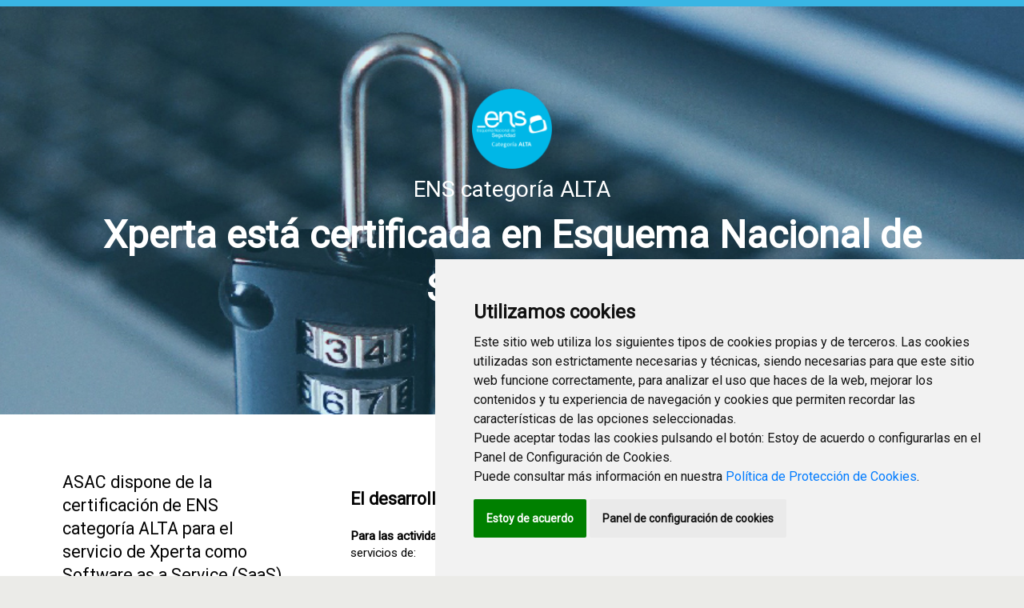

--- FILE ---
content_type: text/html;charset=UTF-8
request_url: https://www.xperta.es/ens-nivel-alto
body_size: 7378
content:
<!DOCTYPE html> <html class="ltr" dir="ltr" lang="es-ES"> <head> <!-- Google Tag Manager --> <script>/*<![CDATA[*/(function(b,m,h,a,g){b[a]=b[a]||[];b[a].push({"gtm.start":new Date().getTime(),event:"gtm.js"});var k=m.getElementsByTagName(h)[0],e=m.createElement(h),c=a!="dataLayer"?"&l="+a:"";e.async=true;e.src="https://www.googletagmanager.com/gtm.js?id="+g+c;k.parentNode.insertBefore(e,k)})(window,document,"script","dataLayer","GTM-WCJ3WNM");/*]]>*/</script> <!-- End Google Tag Manager --> <meta name="viewport" content="minimum-scale=1.0, width=device-width"/> <title>ENS nivel alto - asac.as</title> <meta content="text/html; charset=UTF-8" http-equiv="content-type" /> <meta content="Única herramienta de gestión de incidencias con el Esquema Nacional de Seguridad nivel alto" lang="es-ES" name="description" /> <meta content="canal ético, gestión de incidencias, Esquema Nacional de Seguridad, canal ético, software de gestión de incidencias, gestión de centros de atención a usuarios, herramienta ITSM, Helpdesk, Service Desk" lang="es-ES" name="keywords" /> <link href="https://www.xperta.es/cloud4business-theme/images/favicon.ico" rel="Shortcut Icon" /> <link href="https&#x3a;&#x2f;&#x2f;www&#x2e;xperta&#x2e;es&#x2f;ens-nivel-alto" rel="canonical" /> <link href="&#x2f;html&#x2f;css&#x2f;main&#x2e;css&#x3f;browserId&#x3d;other&#x26;themeId&#x3d;cloud4business_WAR_cloud4businesstheme&#x26;minifierType&#x3d;css&#x26;languageId&#x3d;es_ES&#x26;b&#x3d;6101&#x26;t&#x3d;1761895361000" rel="stylesheet" type="text/css" /> <link href="/html/portlet/journal_content/css/main.css?browserId=other&amp;themeId=cloud4business_WAR_cloud4businesstheme&amp;minifierType=css&amp;languageId=es_ES&amp;b=6101&amp;t=1759130517000" rel="stylesheet" type="text/css" /> <script type="text/javascript">/*<![CDATA[*/var Liferay={Browser:{acceptsGzip:function(){return true},getMajorVersion:function(){return 131},getRevision:function(){return"537.36"},getVersion:function(){return"131.0.0.0"},isAir:function(){return false},isChrome:function(){return true},isFirefox:function(){return false},isGecko:function(){return true},isIe:function(){return false},isIphone:function(){return false},isLinux:function(){return false},isMac:function(){return true},isMobile:function(){return false},isMozilla:function(){return false},isOpera:function(){return false},isRtf:function(){return true},isSafari:function(){return true},isSun:function(){return false},isWap:function(){return false},isWapXhtml:function(){return false},isWebKit:function(){return true},isWindows:function(){return false},isWml:function(){return false}},Data:{isCustomizationView:function(){return false},notices:[null]},ThemeDisplay:{getCDNDynamicResourcesHost:function(){return""},getCDNHost:function(){return""},getCompanyId:function(){return"54210"},getCompanyGroupId:function(){return"54246"},getUserId:function(){return"54213"},getDoAsUserIdEncoded:function(){return""},getPlid:function(){return"748675"},getLayoutId:function(){return"29"},getLayoutURL:function(){return"https://www.xperta.es/ens-nivel-alto"},isPrivateLayout:function(){return"false"},getParentLayoutId:function(){return"0"},getScopeGroupId:function(){return"447092"},getScopeGroupIdOrLiveGroupId:function(){return"447092"},getParentGroupId:function(){return"447092"},isImpersonated:function(){return false},isSignedIn:function(){return false},getDefaultLanguageId:function(){return"es_ES"},getLanguageId:function(){return"es_ES"},isAddSessionIdToURL:function(){return false},isFreeformLayout:function(){return false},isStateExclusive:function(){return false},isStateMaximized:function(){return false},isStatePopUp:function(){return false},getPathContext:function(){return""},getPathImage:function(){return"/image"},getPathJavaScript:function(){return"/html/js"},getPathMain:function(){return"/c"},getPathThemeImages:function(){return"https://www.xperta.es/cloud4business-theme/images"},getPathThemeRoot:function(){return"/cloud4business-theme/"},getURLControlPanel:function(){return"/group/control_panel?doAsGroupId=447092&refererPlid=748675"},getURLHome:function(){return"https://www.xperta.es/web/guest"},getSessionId:function(){return""},getPortletSetupShowBordersDefault:function(){return false}},PropsValues:{NTLM_AUTH_ENABLED:false}};var themeDisplay=Liferay.ThemeDisplay;Liferay.AUI={getBaseURL:function(){return"https://www.xperta.es/html/js/aui/"},getCombine:function(){return true},getComboPath:function(){return"/combo/?browserId=other&minifierType=&languageId=es_ES&b=6101&t=1761895361000&p=/html/js&"},getFilter:function(){return{replaceStr:function(c,b,a){return b+"m="+(c.split("/html/js")[1]||"")},searchExp:"(\\?|&)/([^&]+)"}},getJavaScriptRootPath:function(){return"/html/js"},getLangPath:function(){return"aui_lang.jsp?browserId=other&themeId=cloud4business_WAR_cloud4businesstheme&colorSchemeId=01&minifierType=js&languageId=es_ES&b=6101&t=1761895361000"},getRootPath:function(){return"/html/js/aui/"}};window.YUI_config={base:Liferay.AUI.getBaseURL(),comboBase:Liferay.AUI.getComboPath(),fetchCSS:true,filter:Liferay.AUI.getFilter(),root:Liferay.AUI.getRootPath(),useBrowserConsole:false};Liferay.authToken="rLnj7vZb";Liferay.currentURL="\x2fens-nivel-alto";Liferay.currentURLEncoded="%2Fens-nivel-alto";/*]]>*/</script> <script src="/html/js/barebone.jsp?browserId=other&amp;themeId=cloud4business_WAR_cloud4businesstheme&amp;colorSchemeId=01&amp;minifierType=js&amp;minifierBundleId=javascript.barebone.files&amp;languageId=es_ES&amp;b=6101&amp;t=1761895361000" type="text/javascript"></script> <script type="text/javascript">/*<![CDATA[*/Liferay.Portlet.list=["56_INSTANCE_btX1ZRVSqFYg"];/*]]>*/</script> <script type="text/javascript">/*<![CDATA[*/var _gaq=_gaq||[];_gaq.push(["_setAccount","UA-1798040-20"]);_gaq.push(["_trackPageview"]);(function(){var a=document.createElement("script");a.src=("https:"==document.location.protocol?"https://ssl":"http://www")+".google-analytics.com/ga.js";a.setAttribute("async","true");document.documentElement.firstChild.appendChild(a)})();/*]]>*/</script> <link class="lfr-css-file" href="https&#x3a;&#x2f;&#x2f;www&#x2e;xperta&#x2e;es&#x2f;cloud4business-theme&#x2f;css&#x2f;main&#x2e;css&#x3f;browserId&#x3d;other&#x26;themeId&#x3d;cloud4business_WAR_cloud4businesstheme&#x26;minifierType&#x3d;css&#x26;languageId&#x3d;es_ES&#x26;b&#x3d;6101&#x26;t&#x3d;1678435884000" rel="stylesheet" type="text/css" /> <style type="text/css">.image-wrapper img{height:200px}.content-template.contenido-general-iconos .item-template{float:left;width:16.6%}.general-content.home-icon{display:block;text-align:center;position:relative;height:200px}.content-template.contenido-general-iconos .item-template .general-content img{visibility:hidden;max-width:100%}.content-template.contenido-general-iconos .icon-wrapper{left:20%;top:20%;position:absolute;width:60%;height:60%;background-size:90%;background-position:center;transition:all ease 1s 0s;opacity:1;background-repeat:no-repeat}.content-template.contenido-general-iconos .icon-wrapper:hover{width:90%;height:90%;top:5%;left:5%}.content-template.contenido-general-iconos .item-template .general-content .title{text-align:center;margin-top:5px}.content-template.contenido-general-iconos .item-template .general-content .title a{color:#006784;font-weight:bold}.content-template.contenido-general-iconos .item-template .funcionalidades .title a{color:#fff;font-weight:bold}.content-template.contenido-general-iconos .item-template .modulos{margin-bottom:50px}.general-content.detail .content-wrapper .portlet-column .text{font-size:1em}*{font-weight:400}.general-content.detail .content-wrapper .portlet-column .prominent{font-size:1.4em}.button{background:#39b5e4;border-radius:3px;color:#fff;text-shadow:0 0 transparent;border:0;padding:20px 40px;margin-top:20px;display:inline-block;width:auto}@media(max-width:600px){.content-template.contenido-general-iconos .item-template{float:left;width:50%}.content-template.contenido-general-iconos .icon-wrapper{background-size:70%!important}.content-template.contenido-general-iconos{display:inline-block;width:100%}}@media(min-width:600px) and (max-width:800px){.content-template.contenido-general-iconos .item-template{float:left;width:33%}.content-template.contenido-general-iconos .icon-wrapper{background-size:80%!important}.content-template.contenido-general-iconos{display:inline-block;width:100%}}@media(min-width:800px) and (max-width:1000px){.content-template.contenido-general-iconos .item-template{float:left;width:25%}.content-template.contenido-general-iconos .icon-wrapper{background-size:80%!important}.content-template.contenido-general-iconos{display:inline-block;width:100%}}body *{font-family:'Roboto',sans-serif!important}#main-menu ul li.entry a .title{font-size:1.4em;font-weight:400!important}.general-content.home-banner .title{margin-top:10px;color:#fff;display:block;text-transform:uppercase;font-size:18px!important;font-weight:400}.general-content.home-banner .post-title{padding:4px 0 38px!important;font-size:2.6em}.general-content.home-banner .post-title:hover{color:#39b5e4!important}.slideshow .slide .general-content.slide-element .title{font-size:1.4em;padding-top:3%;font-weight:400!important}.slideshow .slide .general-content.slide-element .post-title{line-height:1.2em;padding-top:20px}.slideshow .slide .general-content.slide-element a{color:#006784;font-weight:400}body .portlet-body .portlet-title-wrapper{padding:56px 0 30px!important;text-align:center;font-weight:400!important}body .portlet-body .portlet-title-wrapper .title{font-size:2.5em;font-weight:400}body.home-tpl #column-3{padding-bottom:80px}body.home-tpl #slide-4{background:white!important;padding-bottom:60px}.general-content.home-banner .image-wrapper{opacity:.4!important}.template.general-content table{border:0}.template.general-content table th{font-weight:700}.template.general-content table tr td,.template.template-general-content table tr th{border:0;line-height:30px;padding:7px 10px}.template.general-content table{border-collapse:separate;border-spacing:1px;border-bottom:1px #eaf0f8 solid;padding-bottom:5px;margin-bottom:20px}.template.general-content table tr:nth-child(odd){background:#fff}.template.general-content table tr:nth-child(even){background:#f4f4f4}.template.general-content table thead tr,.template.general-content table tr.cabecera{background:#ddd!important}.template.general-content table tr td,.template.general-content table tr th{border:0;line-height:30px;padding:7px 10px}#wrapper .web-forms-redux-portlet form .field-wrapper{float:none!important;clear:none!important}#wrapper .web-forms-redux-portlet form .field-wrapper{width:100%!important}#wrapper .aui-fieldset .aui-field{border-bottom:none!important;padding-bottom:5px!important}#wrapper .web-forms-redux-portlet .privacy-wrapper{line-height:20px!important;padding:0!important}div[id^=article_54210_447092_1089099] .content-wrapper{margin-top:3.4rem!important}</style> <style type="text/css"></style> <style type="text/css"></style> <script type="text/javascript">/*<![CDATA[*/var viewport=YUI.AUI.namespace("defaults.viewport");viewport.columns={15:1600,14:1200,13:988,9:720,6:480,4:320};AUI().applyConfig({modules:{asacfunctions:{fullpath:"/cloud4business-theme/js/asacfunctions.js",requires:["aui-base","transition","node","substitute","scrollview"]}}});AUI().use("aui-viewport",function(a){});/*]]>*/</script> <script src="/cloud4business-theme/js/skrollr.min.js" type="text/javascript"></script> </head> <body class=" yui3-skin-sam controls-visible signed-out public-page organization-site products-tpl inner ens-nivel-alto"> <!-- Google Tag Manager (noscript) --> <noscript><iframe src="https://www.googletagmanager.com/ns.html?id=GTM-WCJ3WNM" height="0" width="0" style="display:none;visibility:hidden"></iframe></noscript> <!-- End Google Tag Manager (noscript) --> <div id="wrapper"> <div id="header"> <div class="centered-container"> <h1 class="site-title"> <a class="logo custom-logo" href="https://www.xperta.es/ens-nivel-alto?p_auth=rLnj7vZb&amp;p_p_auth=BFn6UrHa&amp;p_p_id=49&amp;p_p_lifecycle=1&amp;p_p_state=normal&amp;p_p_mode=view&amp;p_p_col_count=1&amp;_49_struts_action=%2Fmy_sites%2Fview&amp;_49_groupId=447092&amp;_49_privateLayout=false" title="Ir a Xperta"> <img alt="Xperta" height="67" src="/image/layout_set_logo?img_id=448146&amp;t=1769124050991" width="230" /> </a> </h1> <span id="menu-cntrl">Mostrar</span> <div id="navigation" > <div id="main-menu" class="main-menu aui-helper-hidden" style="opacity:0"> <ul class="entries menulist"> <li class="entry first "> <a id="casos-de-uso-22" class='link1 link casos-de-uso' href="https://www.xperta.es/casos-de-uso" rel="#casos-de-uso" > <span class="info"> <span class="title"> Casos de uso </span> </span> </a> <span class="menu-entry-cntrl">Mostrar</span> <ul class="children "> <li class="child"> <a href="https://www.xperta.es/canal-etico" > Canal ético </a> </li> <li class="child"> <a href="https://www.xperta.es/canal-denuncias" > Canal de denuncias </a> </li> <li class="child"> <a href="https://www.xperta.es/smart-city" > Smart City </a> </li> <li class="child"> <a href="https://www.xperta.es/atencion-a-usuarios" > Atención a usuarios </a> </li> <li class="child"> <a href="https://www.xperta.es/gestion-de-servicios" > Gestión de servicios </a> </li> </ul> </li> <li class="entry "> <a id="modulos-15" class='link2 link modulos' href="https://www.xperta.es/modulos" rel="#modulos" > <span class="info"> <span class="title"> Módulos </span> </span> </a> <span class="menu-entry-cntrl">Mostrar</span> <ul class="children "> <li class="child"> <a href="https://www.xperta.es/geolocalizacion" > Geolocalización </a> </li> <li class="child"> <a href="https://www.xperta.es/inventario" > Inventario </a> </li> <li class="child"> <a href="https://www.xperta.es/integracion-correo" > Integración correo </a> </li> <li class="child"> <a href="https://www.xperta.es/valoraciones" > Valoraciones </a> </li> <li class="child"> <a href="https://www.xperta.es/empresas-y-contratos" > Empresas y contratos </a> </li> <li class="child"> <a href="https://www.xperta.es/cuadro-de-mando" > Cuadro de mando </a> </li> </ul> </li> <li class="entry "> <a id="funcionalidades-3" class='link3 link funcionalidades' href="https://www.xperta.es/funcionalidades" rel="#funcionalidades" > <span class="info"> <span class="title"> Funcionalidades </span> </span> </a> <span class="menu-entry-cntrl">Mostrar</span> <ul class="children "> <li class="child"> <a href="https://www.xperta.es/workflows" > Workflows </a> </li> <li class="child"> <a href="https://www.xperta.es/multiidioma" > Multiidioma </a> </li> <li class="child"> <a href="https://www.xperta.es/acciones-programadas" > Acciones programadas </a> </li> <li class="child"> <a href="https://www.xperta.es/seguridad-y-control-de-acceso" > Seguridad y control de acceso </a> </li> <li class="child"> <a href="https://www.xperta.es/movilidad" > Movilidad </a> </li> <li class="child"> <a href="https://www.xperta.es/informes-personalizados" > Informes personalizados </a> </li> <li class="child"> <a href="https://www.xperta.es/conversaciones" > Conversaciones </a> </li> <li class="child"> <a href="https://www.xperta.es/knowledge-base" > Knowledge Base </a> </li> </ul> </li> <li class="entry last "> <a id="solicitar-demo-4" class='link4 link solicitar-demo' href="https://www.xperta.es/solicitar-demo" rel="#solicitar-demo" > <span class="info"> <span class="title"> Solicitar Demo </span> </span> </a> </li> </ul> </div> </div> <script type="text/javascript">/*<![CDATA[*/AUI().ready("aui-base",function(b){var a=b.all("#main-menu .entries .entry");a.each(function(f){var g=f.one(".menu-entry-cntrl");if(g){g.on("click",function(h){f.toggleClass("show-children")})}});var e=b.one("html");var d=b.one("#main-menu");var c=b.one("#menu-cntrl");if(e.hasClass("aui-view-lt988")){d.toggleView(false)}c.on("click",function(f){if(c.hasClass("active")){d.toggleView(false);c.removeClass("active")}else{d.toggleView(true);c.addClass("active")}})});/*]]>*/</script> </div> <div class="breadcrumbs-wrapper"> <div class="centered-container"> <div class="breadcrumbs-container"> <div class="centered-container"> <ul class="breadcrumbs breadcrumbs-horizontal lfr-component"> <li class="first"><span><a href="https://www03.asac.as">asac.as</a></span></li><li class="second"><span><a href="https://www.xperta.es">Xperta</a></span></li><li class="last"><span><a href="https://www.xperta.es/ens-nivel-alto" >ENS nivel alto</a></span></li> </ul> </div> </div> </div> </div> </div> <div id="content"> <div class="portlet-boundary portlet-boundary_103_ portlet-static portlet-static-end portlet-borderless " id="p_p_id_103_" > <span id="p_103"></span> <div class="portlet-body"> </div> </div> <div class="products" id="main-content" role="main"> <div id="slide-1"> <div class="portlet-layout"> <div class="portlet-column portlet-column-only" id="column-1"> <div class="portlet-dropzone portlet-column-content portlet-column-content-only" id="layout-column_column-1"> <div class="portlet-boundary portlet-boundary_56_ portlet-static portlet-static-end portlet-borderless portlet-journal-content " id="p_p_id_56_INSTANCE_btX1ZRVSqFYg_" > <span id="p_56_INSTANCE_btX1ZRVSqFYg"></span> <div class="portlet-body"> <div class="portlet-borderless-container" style=""> <div class="portlet-body"> <div class="journal-content-article" id="article_54210_447092_748621_2.5"> <div class="template general-content detail service portlet-layout"> <div class="info-wrapper" style="background-image: url(/documents/447092/498440/background-seguridad.jpg/322317ed-e4f6-4eee-b632-2c73eda499b9?t=1628594766000)" > <div class="centered-container"> <div class="info"> <img src="/documents/447092/508565/ENS.png/504e421d-fab7-4e23-993f-e6af89592591?t=1628682039870" alt="ENS categoría ALTA - Gestión de incidencias. Canal ético" style="width: 100px;"/> <div class="title-wrapper"> <span class="title">ENS categoría ALTA</span> </div> <div class="subtitle-wrapper"> <span class="subtitle">Xperta está certificada en Esquema Nacional de Seguridad</span> </div> </div> </div> </div> <div class="content-wrapper"> <div class="centered-container"> <div class="aui-w30 portlet-column column-1"> <div class="prominent"> <p>ASAC dispone de la certificación de ENS categoría ALTA para el servicio de Xperta como Software as a Service (SaaS) y de los servicios de desarrollo, instalación, soporte y mantenimiento en cliente (on premise).</p> </div> </div> <div class="aui-w70 portlet-column column-2"> <div class="text"> <div> <h3> El desarrollo de Xperta está acreditado con la certificación ENS Categoría ALTA</h3> <div style="font-size: 15.2px;"> <div> <strong>Para las actividades: </strong>Los Sistemas de Información propiedad de ASAC Comunicaciones, que dan soporte a los servicios de:</div> <ul> <li> <span style="font-size: 0.95em;">Xperta (Canal de cumplimiento, gestor de incidencias) en modalidad SaaS.</span></li> <li> Desarrollo e instalación, soporte y mantenimiento en cliente (on premise) de Xperta (Canal de cumplimiento, gestor de incidencias).</li> <li> Diseño, desarrollo a medida e instalación, soporte y mantenimiento de software y portales web, conforme a la categorización vigente.</li> </ul> <div> Número de certificado: ENS-2025/0053<br /> &nbsp;</div> </div> <div style="font-size: 15.2px;"> <div> Certificación inicial: 2025-05-30</div> <div> Válida hasta: 2027-05-30</div> <div> Emitido en Madrid a 4 de agosto de 2025</div> </div> </div> <div> &nbsp;</div> <div> <a href="https://www.asacti.es/sistemas-gestion-certificados/#ens" target="_blank"><strong>ENS ASAC Comunicaciones</strong></a></div> <div> &nbsp;</div> <div> <img alt="" src="/documents/447092/498440/distintivo_ens_certificacion_ALTA_RD311-2022-493x600.png/55fed686-dbc0-42b3-b259-fdce489d14e6?t=1759922784432" style="width: 493px; height: 600px;" /></div> </div> </div> </div> </div> </div> </div> </div> </div> </div> </div> </div> </div> </div> </div> <div id="slide-2"> <div class="centered-container"> <div class="portlet-layout"> <div class="portlet-column portlet-column-only" id="column-2"> <div class="portlet-dropzone empty portlet-column-content portlet-column-content-only" id="layout-column_column-2"></div> </div> </div> </div> </div> </div> <form action="#" id="hrefFm" method="post" name="hrefFm"> <div> <input type="submit" class="aui-helper-hidden" value="send"/> </div> </form> </div> <div id="foot"> <div class="footer-wrapper "> <div class="footer centered-container"> <div class="contact address"> <span class="entry title">Xperta</span> <span class="entry address"> Edificio ASAC Pq Tecnológico de Asturias </span> <span class="entry address"> &nbsp;33428 &nbsp;Llanera &nbsp;Asturias </span> </div> <div class="contact phones"> <a href="mailto:xperta@asac.as" class="entry email"><span class="key">e</span>: xperta@asac.as</a> </div> <img id="certifications" src="https://www.xperta.es/cloud4business-theme/images/certifications.png" alt="Certificaciones CMMI, AENOR"/> <div id="foot-list"> <ul class="entries list-links"> <li class="first"> <a href="https://www.xperta.es/contacto" title="Ir a Contacto"> Contacto </a> </li> <li> <a href="https://www.xperta.es/mapa-web" title="Ir a Mapa Web"> Mapa Web </a> </li> <li> <a href="https://www.xperta.es/politica-de-privacidad" title="Ir a Política de Privacidad"> Política de Privacidad </a> </li> </ul> <!-- <ul class="entries list-services"> <li class="entry"><a href="http://validator.w3.org/check?uri=referer" title="XHTML 1.1">XHTML 1.1</a></li> <li class="entry">&nbsp;<a href="http://jigsaw.w3.org/css-validator/check/referer?profile=css3">CSS3</a></li> </ul> --> </div> </div> </div> </div> </div> <!-- Cookie Consent by https://www.CookieConsent.com --> <!--<script type="text/javascript" src="//www.cookieconsent.com/releases/3.1.0/cookie-consent.js"></script>--> <script type="text/javascript" src="/cloud4business-theme//js/cookie-consent.js?v=2"></script> <script type="text/javascript">/*<![CDATA[*/document.addEventListener("DOMContentLoaded",function(){cookieconsent.run({notice_banner_type:"simple",consent_type:"express",palette:"light",language:"es",website_name:"",cookies_policy_url:"https://www.asac.as/politica-de-cookies"})});/*]]>*/</script> <noscript>ePrivacy and GPDR Cookie Consent by <a href="https://www.CookieConsent.com/" rel="nofollow noopener">Cookie Consent</a></noscript> <!-- End Cookie Consent by https://www.CookieConsent.com --> <script type="text/javascript">/*<![CDATA[*/AUI().use("aui-node","asacfunctions",function(a){if(Liferay.Browser.isIe()&&Liferay.Browser.getMajorVersion()<=8){a.asacfunctions.loadCSS("//fonts.googleapis.com/css?family=Roboto:300");a.asacfunctions.loadCSS("//fonts.googleapis.com/css?family=Roboto:400")}else{var b=a.asacfunctions.loadCSS("//fonts.googleapis.com/css?family=Roboto:300,400")}});/*]]>*/</script> </body> <script type="text/javascript">/*<![CDATA[*/Liferay.Util.addInputFocus();Liferay.Portlet.runtimePortletIds=["103"];/*]]>*/</script> <script type="text/javascript">/*<![CDATA[*/Liferay.Portlet.onLoad({canEditTitle:false,columnPos:0,isStatic:"end",namespacedId:"p_p_id_103_",portletId:"103",refreshURL:"\x2fc\x2fportal\x2frender_portlet\x3fp_l_id\x3d748675\x26p_p_id\x3d103\x26p_p_lifecycle\x3d0\x26p_t_lifecycle\x3d0\x26p_p_state\x3dnormal\x26p_p_mode\x3dview\x26p_p_col_id\x3d\x26p_p_col_pos\x3d0\x26p_p_col_count\x3d0\x26p_p_isolated\x3d1\x26currentURL\x3d\x252Fens-nivel-alto"});Liferay.Portlet.onLoad({canEditTitle:false,columnPos:0,isStatic:"end",namespacedId:"p_p_id_56_INSTANCE_btX1ZRVSqFYg_",portletId:"56_INSTANCE_btX1ZRVSqFYg",refreshURL:"\x2fc\x2fportal\x2frender_portlet\x3fp_l_id\x3d748675\x26p_p_id\x3d56_INSTANCE_btX1ZRVSqFYg\x26p_p_lifecycle\x3d0\x26p_t_lifecycle\x3d0\x26p_p_state\x3dnormal\x26p_p_mode\x3dview\x26p_p_col_id\x3dcolumn-1\x26p_p_col_pos\x3d0\x26p_p_col_count\x3d1\x26p_p_isolated\x3d1\x26currentURL\x3d\x252Fens-nivel-alto"});AUI().use("aui-base","liferay-menu","liferay-notice","liferay-poller","liferay-session",function(a){(function(){Liferay.Util.addInputType();Liferay.Portlet.ready(function(b,c){Liferay.Util.addInputType(c)})})();(function(){new Liferay.Menu();var b=Liferay.Data.notices;for(var c=1;c<b.length;c++){new Liferay.Notice(b[c])}})();(function(){Liferay.Session=new Liferay.SessionBase({autoExtend:true,sessionLength:30,redirectOnExpire:false,redirectUrl:"https\x3a\x2f\x2fwww\x2experta\x2ees\x2fweb\x2fguest",warningLength:1})})()});/*]]>*/</script> <script src="https://www.xperta.es/cloud4business-theme/js/main.js?browserId=other&amp;minifierType=js&amp;languageId=es_ES&amp;b=6101&amp;t=1678435884000" type="text/javascript"></script> <script type="text/javascript">/*<![CDATA[*/document.addEventListener("DOMContentLoaded",function(){var a=document.getElementById("certifications");if(a){a.src="/documents/447092/1499841/Certificaciones/dd030d3a-c835-4310-bafe-340c769c22b9?t=1734944969946"}});/*]]>*/</script> </html> 

--- FILE ---
content_type: text/css
request_url: https://www.xperta.es/cloud4business-theme/css/main.css?browserId=other&themeId=cloud4business_WAR_cloud4businesstheme&minifierType=css&languageId=es_ES&b=6101&t=1678435884000
body_size: 15165
content:
article,aside,canvas,details,figcaption,figure,footer,header,hgroup,menu,nav,section,summary{display:block}body,div,dl,dt,dd,ul,ol,li,h1,h2,h3,h4,h5,h6,pre,form,fieldset,input,textarea,p,blockquote,th,td{margin:0;padding:0}table{border-collapse:collapse;border-spacing:0;clear:both}fieldset,img{border:0}address,caption,cite,code,dfn,th,var{font-style:normal;font-weight:normal}caption,th{text-align:left}q:before,q:after{content:''}abbr,acronym{border:0;border-bottom:1px dotted #000;cursor:help}html{overflow-y:scroll}html.aui-dialog-iframe-root-node{overflow:auto}body{background:#FFF;font:62.5%/1.4 Arial,Helvetica,Verdana,sans-serif}body.portal-popup{background:0;padding:10px}body.aui-dialog-iframe-popup{padding-bottom:0}body.portal-iframe{padding:0}blockquote,ul,ol,dl{margin:1em}ol,ul,dl{margin-left:2em}ol{list-style:decimal outside}ul{list-style:disc outside}ul ul{list-style-type:circle}ol ol{list-style-type:upper-roman}dl dd{margin-left:1em}th{font-weight:bold}caption{margin-bottom:.5em;text-align:center}p{margin-bottom:1em}h1{font-size:1.8em}h2{font-size:1.6em}h3{font-size:1.4em}h1,h2,h3{margin:1em 0}h4,h5,h6{font-size:1.1em}h1,h2,h3,h4,h5,h6,strong{font-weight:bold}.logo{display:inline-block;line-height:1;vertical-align:middle}body.html-editor{background:#FFF;color:#000}.html-editor.portlet-message-boards blockquote{background:#eef0f2 url(../images/message_boards/quoteleft.png) no-repeat 5px 5px;border:1px solid #777;position:relative;padding:5px 45px}.html-editor.portlet-message-boards blockquote:after{background:url(../images/message_boards/quoteright.png) no-repeat 50%;bottom:5px;content:'';display:block;height:24px;position:absolute;right:5px;width:31px;z-index:999}.html-editor.portlet-message-boards blockquote cite{display:block;font-weight:bold}.html-editor.portlet-message-boards pre{background:#f9f9f9;border:1px solid #777;padding:.5em}b,strong{font-weight:bold}i,em{font-style:italic}code,pre{font-family:"Courier New",Courier,monospace;white-space:pre}.important{font-weight:bold}.portal-iframe #main-content{width:100%}.alert-background{background:#000}.popup-alert-notice{background-color:#FFC;border-bottom-color:#FC0}.popup-alert-warning{background-color:#FDD;border-bottom-color:#F00}.portal-add-content{background:#FFF;text-align:left;z-index:20}.portal-add-content a{text-decoration:none}.loading-animation{background:url(../images/progress_bar/loading_animation.gif) no-repeat top center;margin-top:10px;padding-top:40px;text-align:left}hr,.separator{border-top:1px dotted #bfbfbf}.update-available{margin-top:10px;padding:2px;text-align:left}.highlight{background:#FFC;font-weight:bold;margin:0 1px}.aui-state-default{background:#d4d4d4 url(../images/portlet/header_bg.png) repeat-x 0 0;border:1px solid;border-color:#c8c9ca #9e9e9e #9e9e9e #c8c9ca}.aui-state-hover{background:#b9ced9 url(../images/application/state_hover_bg.png) repeat-x 0 0;border-color:#627782}.aui-state-active{background:#ebebeb url(../images/application/state_active_bg.png) repeat-x 0 0;border-color:#555}.results-grid{background:#FFF;border:solid #d7d7d7;border-width:0 1px}.results-header{background:#d1d6dc}.results-header th{background:#d9d9d9 url(../images/application/subheader_bg.png) 0 0 repeat-x;border:1px solid #ccc}.results-header th.sort-column{background:#ebebeb url(../images/application/state_active_bg.png) 0 0 repeat-x;border:1px solid #ccc;color:#1f1e1e}.results-header th.sort-column .result-column-name{background:url(../images/arrows/05_up.png) no-repeat 100% 50%;display:inline-block;font-style:italic;padding-right:15px}.results-header th.first{border-left-width:0}.results-header th.last{border-right-width:0}.results-header th,.results-header td{color:#7b7c7f;padding:5px 10px;word-wrap:break-word}.results-header th.sort-desc .result-column-name{background:url(../images/arrows/05_down.png) no-repeat 100% 50%;display:inline-block;font-style:italic;padding-right:15px}.results-header span,.results-header a{display:block}.results-header a{color:#154b75;text-decoration:none}.results-header a:hover{color:#369;text-decoration:underline}.results-row td{background:0;border:1px solid;border-color:#d7d7d7 #e7e7e7;padding:5px 10px}.results-row td.sort-column{background:#e6ecef}.results-row.selected td,.results-row.selected.hover td{background-color:#00a2ea;border-color:#00a2ea #00a2ea #d7d7d7;color:#FFF}.results-row.selected td a,.results-row.selected.hover td a{color:#FFF}.results-row.alt.selected td,.results-row.alt.selected.hover td{background-color:#00a2ea}.results-row.alt td{background:#f5f8fb}.results-row.hover td{background:#d3e8f1;border-bottom-color:#d7d7d7;border-left-color:transparent;border-right-color:transparent}.taglib-search-iterator .results-row td.first,.taglib-search-iterator .results-row th.first{border-left-width:0}.taglib-search-iterator .results-row td.last,.taglib-search-iterator .results-row th.last{border-right-width:0}.portlet-layout.dragging{border-collapse:separate}.drop-area{background-color:#d3dadd}.active-area{background:#FFC}.portlet-boundary.yui3-dd-dragging{opacity:.6}.portlet-boundary.yui3-dd-dragging .portlet{border:2px dashed #ccc}.aui-portal-layout-proxy{opacity:1!important}.aui-portal-layout-proxy .portlet-topper{background-image:none}.aui-proxy{cursor:move;opacity:.65;position:absolute}.aui-proxy.generic-portlet{height:200px;width:300px}.aui-proxy.generic-portlet .portlet-title{padding:10px}.aui-proxy.not-intersecting .forbidden-action{background:url(../images/application/forbidden_action.png) no-repeat;display:block;height:32px;position:absolute;right:-15px;top:-15px;width:32px}.aui-resizable-proxy{border:1px dashed #828f95;position:absolute;visibility:hidden}.aui-sortable-proxy{background:#727c81;margin-top:1px}.lfr-freeform-layout-drag-indicator{visibility:hidden}.aui-portal-layout-drag-target-indicator{margin:2px 0}.aui-tooltip{max-width:200px}.aui-tagselector-content{border-width:0;margin-bottom:15px;padding:0}.aui-tagselector-content .aui-textboxlistentry-holder{background:#fff;border:1px solid;border-color:#bfbfbf #dedede #dedede #bfbfbf;margin-bottom:5px;padding:5px;position:relative;overflow:visible}.aui-tagselector .lfr-tag-selector-input{background:0;padding:0;width:auto}.aui-tagselector .aui-field .aui-field-content{margin:0}.aui-tagselector .aui-toolbar{margin-top:5px}.aui-tagselector .aui-textboxlist-input-container{margin:0}.aui-tagselector-focused .aui-textboxlistentry-holder{background:#FFC none;border:1px solid #FC0}.aui-categoriesselector-content .aui-textboxlistentry-holder{background-color:transparent;border-width:0;padding:0}.tag-items{list-style:none;margin:0 1em 0 0;padding:0 1em .5em 1em;white-space:normal}.tag-items li{display:inline;float:left;margin:0 1em 0 0}.tag-items a{white-space:nowrap}.tag-cloud{line-height:2.5em}.tag-cloud .tag-asset-count{clip:rect(0 0 0 0);position:absolute}.tag-selected{color:#000;font-weight:bold;text-decoration:none}.tag-cloud{line-height:2.5em}.tag-cloud .tag-asset-count{clip:rect(0 0 0 0);position:absolute}.tag-cloud .tag-popularity-1{font-size:1em}.tag-cloud .tag-popularity-2{font-size:1.3em}.tag-cloud .tag-popularity-3{font-size:1.6em}.tag-cloud .tag-popularity-4{font-size:1.9em}.tag-cloud .tag-popularity-5{font-size:2.2em}.tag-cloud .tag-popularity-6{font-size:2.5em}.aui-underlay{clear:both;top:100%}.aui-underlay .yui3-widget-hd{height:38px}.aui-underlay .lfr-portlet-item{border-width:0}.aui-underlay-hidden{display:none}.aui-underlay-content{background:#f4f3f3 url(../images/common/message_panel_shadow.png) repeat-x 0 0;border:0 solid #aeafb1;border-width:0 1px 1px}.aui-underlay-close{position:absolute;right:5px;top:5px}.aui-tab-active strong{font-weight:normal}.aui-tab-back{float:right}.aui-tab-back-content{border-width:0;padding:1px}.lfr-panel-container{background:transparent}.lfr-panel-container{background:#FFF}.lfr-panel-content{padding:5px 10px}.lfr-panel-basic .lfr-panel-content{padding-left:15px}.aui-dialog-bd{min-height:30px}.aui-dialog-content{border:1px solid #c8c9ca;padding:5px}.aui-panel-hd{background:#c0c2c5 url(../images/application/panel_header_bg.png) repeat-x 0 0;border:1px solid;border-color:#c8c9ca #aeb2b8 #aeb2b8 #c8c9ca;padding-left:10px;text-shadow:1px 1px #FFF}.lfr-actions.portlet-options .lfr-trigger strong span,.visible.portlet-options .lfr-trigger strong span{background-image:url(../images/portlet/options.png)}.lfr-actions.portlet-options:hover,.lfr-actions.portlet-options:hover ul{background:transparent}.lfr-menu-list{z-index:450}.aui-menu{position:absolute;width:auto}.aui-menu .notice-message{background-image:none;margin:3px;padding:6px}.aui-menu-content{background:#FFF;list-style:none;min-width:150px}.aui-menu-content li{margin:0;padding:0}.aui-menu-content li .disabled{color:#999}.aui-menu-content,.lfr-menu-list ul{background:#ccc9c9 url(../images/application/menu_bg.png) repeat-x 0 0;border:1px solid;border-color:#aeafb1 #777879 #777879 #aeafb1;padding:2px 0}.aui-menugroup-content .aui-menu-label{background:#d2d6de;color:#5b677d;display:block;font-weight:bold;padding:5px 3px;text-shadow:1px 1px #FFF}.aui-menugroup-content ul,.lfr-menu-list ul ul{display:block;min-width:0}.aui-menu-content li,.lfr-menu-list ul li{border-bottom:1px solid #bcbbbb;border-top:1px solid #EEE;display:block;margin:0;padding:0}.aui-menu-content li.first,.lfr-menu-list ul li.first{border-top-width:0}.aui-menu-content li.last,.lfr-menu-list ul li.last{border-bottom-width:0}.aui-menu-content li a,.lfr-menu-list ul li .taglib-icon,.aui-menu-content li .disabled{color:#2c2f34;display:block;padding:4px 5px;text-decoration:none}.lfr-menu-list ul li.disabled .taglib-icon{color:#666}.aui-menu-content li a.aui-focus,.lfr-menu-list ul .taglib-icon.aui-focus,.lfr-menu-expanded li a:focus{background-color:#5b677d;color:#FFF;text-shadow:-1px -1px #2c2f34}.aui-menu-content a,.lfr-menu-list li .taglib-icon,.aui-menu-content .disabled,.lfr-actions .lfr-trigger,.lfr-actions .lfr-trigger strong{font-weight:bold;text-shadow:1px 1px 0 0 #FFF}.aui-toolbar li{display:inline-block;margin:0;margin-left:10px;padding:0;vertical-align:middle}.aui-toolbar-separator{background:url(../images/dockbar/separator.png) no-repeat 100% 50%;border-width:0;cursor:default;font-size:1px;height:16px;margin:0 2px;overflow:hidden;vertical-align:middle;width:4px}.aui-loadingmask-content{background:#CCC}.aui-loadingmask-message{background:#d4d4d4 url(../images/portlet/header_bg.png) repeat-x 0 0}.aui-tree-node-selected .aui-tree-label{background-color:transparent;font-weight:bold}.aui-dragging .portlet-column.customizable{background-color:#cffccf;outline:3px solid #9cc97b}.customizable-layout-column-content{background-color:#c92c3c}.customizable-layout-column-content.yui3-widget-content-expanded{border:3px solid #333;margin:.2em}.customizable .customizable-layout-column-content{background-color:#9cc97b}.layout-customizable-controls{background-color:#FFF;font-size:1.5em;margin:1em;opacity:.9;padding:1em;position:absolute;z-index:15}.aui-paginator-link{background:#eee url() no-repeat scroll 50% 1px;border:1px solid #f0f1f2;border-color:#f0f1f2 #b2b2b2 #949494 #f0f1f1;color:#1f1e1e;display:inline-block;height:20px;padding:0;text-indent:-9999px;width:20px}.aui-paginator-current-page{background:#0083bd url(../images/application/paginator_link_current_bg.png) 0 0 repeat-x;border-color:#38b6ef #006d9e #006d9e #46b4e6;color:#FFF;text-shadow:-1px -1px #003c57}.aui-paginator-page-link{text-indent:0;height:auto}.aui-paginator-first-link{background-image:url(../images/arrows/paging_first.png)}.aui-paginator-prev-link{background-image:url(../images/arrows/paging_previous.png)}.aui-paginator-last-link{background-image:url(../images/arrows/paging_last.png)}.aui-paginator-next-link{background-image:url(../images/arrows/paging_next.png)}.aui-paginator-current-page-report,.aui-paginator-total{font-size:.9em;color:#555}.aui-paginator-current-page-report{margin-left:2em}.taglib-page-iterator .search-pages .page-links{padding:0}.lfr-app-column-view{border:1px solid #c9c9c9}.lfr-app-column-view .aui-layout-content{position:relative}.lfr-app-column-view .aui-column:before{border-right:1px solid #c9c9c9;bottom:0;content:"";margin-left:-1px;position:absolute;top:0}.lfr-app-column-view .aui-column-content{border-right:1px solid transparent}.lfr-app-column-view .aui-column-content .lfr-message-response{margin:10px}.lfr-header-row{background:#8f8f8f url(../images/application/header_row_bg.png) 0 0 repeat-x}.lfr-header-row .lfr-actions.show-arrow.direction-down .lfr-trigger strong a{background:url(../images/arrows/08_down.png) 100% -5px no-repeat}.lfr-header-row .aui-toolbar .aui-toolbar-content{white-space:normal;word-wrap:normal}.lfr-header-row .aui-toolbar .aui-toolbar-item{border-right-width:0}.lfr-header-row .aui-toolbar .aui-toolbar-last{border-right-width:1px}.ie6 .lfr-header-row .aui-buttonitem-content .aui-buttonitem-label,.ie7 .lfr-header-row .aui-buttonitem-content .aui-buttonitem-label{white-space:nowrap}.portlet-layout{border-collapse:collapse;clear:both;display:table;border-spacing:0;table-layout:auto;width:100%}.portlet-column{display:table-cell;vertical-align:top}.portlet-column-content{padding:5px}.portlet-column-content-only,.ltr .portlet-column-content-first,.rtl .portlet-column-content-last{padding-left:0}.portlet-column-content-only,.ltr .portlet-column-content-last,.rtl .portlet-column-content-first{padding-right:0}.portlet-column-content.empty{padding:50px}#main-content.dragging .portlet-column{border:3px double #828f95;height:100px;min-height:100px}.portlet-dockbar,.portlet-staging-bar{background:url(../images/application/loading_indicator.gif) no-repeat 50%}.portlet-dockbar{background-color:#e0e7f1;border-bottom:1px solid #636364}.dockbar,.staging-bar{visibility:hidden}.dockbar-ready .dockbar,.staging .staging-bar,.live-view .staging-bar{visibility:visible}.dockbar-ready .portlet-dockbar,.staging-ready .portlet-staging-bar,.portal-popup .portlet-dockbar,.portal-popup .portlet-staging-bar{background:0;border-width:0}.dockbar{background:#97a1ae url(../images/dockbar/dockbar_bg.png) repeat-x 0 0;border-bottom:1px solid #636364;font-size:13px;padding:1px 5px;position:relative;z-index:300}.dockbar:after{clear:both;content:".";display:block;height:0;visibility:hidden}.dockbar a{color:#2c2f34;font-weight:bold;text-shadow:1px 1px #FFF}.dockbar .menu-button-active{background:#5c94da url(../images/dockbar/button_active_bg.png) repeat-x 0 0}.dockbar .menu-button-active a{color:#FFF;text-shadow:-1px -1px #2c2f34}.dockbar .user-avatar .sign-out{font-size:.8em;padding-left:0}.dockbar ul{margin:0;padding:0}.dockbar li li{margin-left:0}html>.lfr-dockbar-pinned{padding-top:3.45em}.lfr-dockbar-pinned .dockbar{left:0;position:fixed;right:0;top:0}.dockbar .pin-dockbar{margin-left:0}.pin-dockbar img{background:url(../images/dockbar/pin.png) no-repeat 0 0;height:27px;vertical-align:middle;width:27px}.lfr-dockbar-pinned .pin-dockbar img{background-image:url(../images/dockbar/unpin.png)}.dockbar .user-portrait{text-decoration:none}.dockbar .user-avatar img{vertical-align:middle;width:25px}.dockbar .impersonating-user{background:url(../images/messages/alert.png) no-repeat 0 50%;padding-left:20px}.dockbar .impersonating-user .user-links a{color:#999}.variation-selector{display:block;font-weight:bold;font-size:1.2em;margin:1em}.layout-revision-container{margin:1em 0 0 1em;padding:0}.layout-revision-container .aproximate-date{color:#999;font-weight:bold}.layout-revision-container .current-version{color:#41801d;display:block}.layout-revision-container .current-version-pointer{display:inline-block;width:0}.layout-revision-container .current-version-pointer img{left:-25px;position:relative}.layout-revision-container .layout-variation-name{color:#666;font-size:1.15em;margin-bottom:.1em;text-transform:uppercase}.layout-revision-container .layout-revision-current{color:#666}.layout-revision-container .real-date{color:#999;display:block;text-align:right}.layout-revision-container .taglib-workflow-status .workflow-status{background:0;padding-left:0}.layout-revision-container .taglib-workflow-status .workflow-status .workflow-status-ready-for-publication{color:#41801d;font-weight:bold}.layout-revision-container-root{margin:0}.staging-details{background:url() no-repeat 0 0;padding-left:65px;min-height:50px}.staging .staging-details{background-image:url(../images/staging_bar/staging.png)}.live-view .staging-details{background-image:url(../images/staging_bar/live.png)}.staging .staging-tabview-list{background-color:#ffdba6}.live-view .staging-tabview-list{background-color:#c4f0bc}.aui-dockbarmenu-hidden{visibility:hidden}.dockbar .aui-toolbar{float:left}.dockbar .user-toolbar{float:right}.aui-underlay .portal-add-content{background-color:transparent;font-size:11px}.aui-underlay .portal-add-content .portlet-dd-placeholder{display:none}.add-application .yui3-widget-bd,.dockbar-messages .yui3-widget-bd{padding:0 10px 10px}.add-application{left:10px!important}.lfr-has-sidebar #main-content{padding-left:220px}.manage-layouts{left:60px!important}.my-sites-menu{max-width:350px}.my-sites-menu ul{list-style:none;max-height:300px;overflow:auto}.my-sites-menu ul,.my-sites-menu li{display:block;margin:0;padding:0}.my-sites-menu a{display:block;overflow:hidden;text-align:right;white-space:nowrap}.my-sites-menu .control-panel a{background:url(../images/dock/control_panel.png) no-repeat 3px 50%;padding-left:25px}.my-sites-menu .current-site{border:solid #1d4280;border-width:1px 0}.my-sites-menu .current-site a{background:#3068ba url(../images/arrows/01_right.png) no-repeat scroll 2px 30%;color:#FFF;padding-left:20px;text-shadow:1px 1px #333}.my-sites-menu .current-site .site-type{color:#FFF}.my-sites-menu .current-site a:hover,.my-sites-menu a:hover .site-type{color:#FFF;text-shadow:1px 1px #333}.my-sites-menu .site-name{cursor:pointer;float:left}.my-sites-menu .site-type{color:#777;float:right;font-size:.8em;font-weight:normal;margin-left:10px}.my-sites-menu a:hover .site-type{color:#FFF}.dockbar .toggle-controls a{background:url(../images/dockbar/checked.png) no-repeat 0 50%;padding-left:20px}.controls-hidden .toggle-controls a{background-image:url(../images/dockbar/unchecked.png)}.toggle-controls a{background-image:url(../images/dockbar/unchecked.png)}.dockbar .menu-button{background:url(../images/arrows/05_down.png) no-repeat 93% 50%;display:inline-block;padding:5px 20px 5px 5px;text-decoration:none}.dockbar .menu-button span{background:url() no-repeat 0 50%;padding-left:20px}.dockbar .add-content .menu-button span{background-image:url(../images/common/add.png)}.dockbar .manage-content .menu-button span{background-image:url(../images/dockbar/settings.png)}.dockbar .my-sites .menu-button span{background-image:url(../images/dockbar/places.png)}.dockbar-messages-container{left:50%;margin-left:-150px}.dockbar-messages{width:300px}.showing-messages .dockbar-messages{display:block}.multiple-messages .dockbar-message{border-top:1px solid #CCC;padding:5px 0}.multiple-messages .first{border-top-width:0;padding-top:0}.add-content-menu .add-page a{background:url(../images/navigation/add_page.png) no-repeat 3px 50%;padding-left:25px}.add-content-menu .add-application a{background:url(../images/common/portlet.png) no-repeat 3px 50%;padding-left:25px}.add-content-menu a.lfr-portlet-used{color:#999;cursor:auto}.manage-content-menu li a,.manage-content-menu li .disabled{background:url() no-repeat 3px 50%;padding-left:25px}.manage-content-menu .manage-page a{background-image:url(../images/dock/page_settings.png)}.manage-content-menu .manage-site-content a{background-image:url(../images/common/site_icon.png)}.manage-content-menu .manage-site-memberships a{background-image:url(../images/common/assign.png)}.manage-content-menu .manage-page-customization a,.manage-content-menu .manage-page-customization .disabled{background-image:url(../images/dock/customizations.png)}.manage-content-menu .page-layout a{background-image:url(../images/dock/layout.png)}.manage-content-menu .sitemap a{background-image:url(../images/common/sitemap.png)}.manage-content-menu .settings a{background-image:url(../images/common/configuration.png)}.page-customization-bar{background-color:#999;color:#FFF;font-size:1.2em;font-weight:bold;min-height:30px;padding:5px}.controls-hidden .page-customization-bar{display:none}.page-customization-bar .customized-icon{margin:5px;vertical-align:middle}.page-customization-bar .page-customization-actions{padding-left:5em}.page-customization-bar .page-customization-actions a{color:#EEE;font-size:.8em;padding:0 1em}.page-customization-bar .reset-prototype{display:inline;padding-left:1em}.modify-pages li{position:relative}.modify-pages .delete-tab{background:#333 url(../images/portlet/close_borderless.png) no-repeat 50%;cursor:pointer;display:block;height:8px;margin-top:-7px;padding:3px;position:absolute;right:1px;text-indent:-9999em;top:50%;width:8px}.nav-menu ul{padding-left:10px}.nav-menu li a.ancestor{font-weight:bold}.nav-menu li a.selected{color:#000;font-weight:bold;text-decoration:none}.aui-form-options{border:1px solid #AAA;display:inline-block;vertical-align:middle}.aui-form-options input{border-width:0;display:inline;float:left}.aui-form-triggers{float:left}.aui-form-trigger{background:#c4c4c4 url(../images/application/button_bg.png) repeat-x 0 0;border-left:1px solid #BBB;display:inline-block;float:left}.aui-form-trigger img{background:url() no-repeat 50% 40%;height:25px;padding:0 3px;vertical-align:middle;width:16px}.aui-form-trigger:hover,.aui-form-trigger:focus{background-color:#83b0ca;background-image:url(../images/application/button_bg_over.png)}.aui-trigger-selected{background-color:#ebebeb;background-image:url(../images/application/button_bg_selected.png)}.aui-trigger-selected:hover,.aui-trigger-selected:focus{background-color:#b7def4;background-image:url(../images/application/button_bg_selected_over.png)}.aui-options-trigger img{background-image:url(../images/common/configuration.png)}.aui-save-trigger img{background-image:url(../images/dock/my_place_current.png)}.freeform .portlet{margin-bottom:0}body.portlet{border:0}.portlet-topper{position:relative}.portlet-title{display:block;font-size:1em;margin:0}.portlet-title img{vertical-align:middle}.portlet-title-text{cursor:pointer}.panel-page-content .portlet-title-text,.panel-page-body .portlet-title-text{cursor:auto}.portlet-topper-toolbar{margin:0;padding:2px;position:absolute;right:3px;text-align:right;top:3px}.portlet-topper-toolbar .nobr{display:block;float:left;padding:1px}.portlet-content,.portlet-minimized .portlet-content-container{padding:12px 10px 10px}.portlet-minimized .portlet-content{padding:0}.portlet-icon-back{background:url(../images/arrows/01_left.png) no-repeat 0 50%;font-weight:bold;padding:5px 5px 5px 18px}.portlet-nested-portlets .portlet-boundary{position:relative!important;top:0!important;left:0!important}.portlet-borderless-container{min-height:2.5em;position:relative}.portlet-borderless-bar{background:#333;color:#FFF;font-size:10px;opacity:.3;padding:2px 5px 1px;position:absolute;right:0;text-shadow:-1px -1px black;top:0;z-index:200}.portlet-borderless-bar a{background:url() no-repeat 0 50%;color:#3AF;display:inline-block;height:16px;margin-left:5px;text-indent:-9999px;vertical-align:top;width:16px}.portlet-borderless-bar .portlet-actions{display:none;float:left;margin-right:20px}.portlet-borderless-bar .portlet-title-default,.portlet-borderless-bar .portlet-actions{min-height:20px;vertical-align:top}.portlet-borderless-bar .portlet-action-separator{display:none}.portlet-borderless-bar .portlet-back a{height:auto;text-indent:0;width:auto}.portlet-borderless-bar .portlet-close a{background-image:url(../images/portlet/close_borderless.png)}.portlet-borderless-bar .portlet-options li.lfr-trigger strong a{background-image:url(../images/portlet/options_borderless.png)}.portlet-borderless-container:hover .portlet-borderless-bar{opacity:1}.portlet-borderless-container:hover .portlet-borderless-bar .portlet-actions{display:inline}.portlet-title-default{display:inline-block;float:right;font-weight:bold;text-transform:uppercase}.portlet-draggable .portlet-topper{cursor:move}.portlet-draggable .portlet-title-default{background:url(../images/portlet/draggable_borderless.png) no-repeat 0 50%;cursor:move;padding-left:20px}.lfr-panel-page{width:100%}.lfr-panel-page .portlet-title{font-size:13px}.lfr-panel-page .lfr-add-content h2 span{background-color:#d3dadd}.portlet-msg,.portlet-msg-info,.portlet-msg-help,.lfr-message-help,.portlet-msg-progress,.lfr-message-progress,.lfr-message-info,.portlet-msg-error,.lfr-message-error,.portlet-msg-alert,.lfr-message-alert,.portlet-msg-success,.lfr-message-success{background:#EEE none no-repeat 6px 50%;border:1px solid #555;color:#34404f;display:block;font-weight:bold;margin:2px auto 14px;padding:6px 6px 6px 30px;text-align:left}.portlet-msg-info,.portlet-msg-help,.lfr-message-help,.portlet-msg-progress,.lfr-message-progress,.lfr-message-info{background-color:#dff4ff;background-image:url(../images/messages/info.png);border-color:#a7cedf}.portlet-msg-help,.lfr-message-help{background-image:url(../images/portlet/help.png)}.portlet-msg-progress,.lfr-message-progress{background-image:url(../images/aui/loading_indicator.gif)}.portlet-msg-error,.lfr-message-error{background-color:#FDD;background-image:url(../images/messages/error.png);border-color:#F00}.portlet-msg-alert,.lfr-message-alert{background-color:#FFC;background-image:url(../images/messages/alert.png);background-position:6px 20%;border-color:#FC0}.portlet-msg-success,.lfr-message-success{background-color:#f4fdef;background-image:url(../images/messages/success.png);border-color:#acdfa7;color:#384f34}.portlet-msg-alert-label,.portlet-msg-error-label,.portlet-msg-info-label,.portlet-msg-progress-label,.portlet-msg-success-label{background:none no-repeat 0 50%;padding:3px 3px 3px 20px;font-weight:bold}.portlet-msg-alert-label{background-image:url(../images/messages/alert.png);color:#663}.portlet-msg-error-label{background-image:url(../images/messages/error.png);color:#900}.portlet-msg-info-label,.portlet-msg-help-label,.portlet-msg-progress-label{background-image:url(../images/messages/info.png);color:#34404f}.portlet-msg-help-label{background-image:url(../images/portlet/help.png)}.portlet-msg-progress-label{background-image:url(../images/aui/loading_indicator.gif)}.portlet-msg-success-label{background-image:url(../images/messages/success.png);color:#384f34}.lfr-message-content,.lfr-message-info,.lfr-message-help,.lfr-message-error,.lfr-message-alert,.lfr-message-success{border-left-width:0;border-right-width:0}.lfr-message{position:relative}.lfr-message .lfr-message-control{background-color:#333;display:inline-block}.lfr-message .lfr-message-controls{display:none;left:3px;margin:-8px 8px 0 3px;position:absolute;top:50%;z-index:10}.lfr-message .lfr-message-close{background-image:url(../images/portlet/close_borderless.png);background-position:0 0;background-repeat:no-repeat}.lfr-message .lfr-message-close-all{color:#FFF;display:none;font-size:.8em;margin-left:10px;padding:1px 10px;text-shadow:1px 1px 0 #000;vertical-align:top}.lfr-message .lfr-message-close-all a{color:#FFF}.lfr-message .lfr-message-controls-hover .lfr-message-close-all{display:inline-block}.lfr-message.pending{background-image:url(../images/common/time.png)}.lfr-message-dismissible.lfr-message-hover .lfr-message-content{background-image:none}.lfr-message-dismissible.lfr-message-hover .lfr-message-controls{display:block}.lfr-message-trigger,.lfr-message-close{cursor:pointer}.portlet-section-selected,.portlet-section-selected a{background:#727c81;color:#FFF;font-weight:bold;text-decoration:none}.portlet-section-selected a:hover,.portlet-section-selected a:focus{background-color:#727c81}.restricted,.restricted td{background:#FDD;border:0}.restricted *{color:#727c81}.alt.restricted td{background-color:#ffc0c0}.hover.restricted td{background-color:#d3bdc0}.restricted td.col-1,.alt.restricted td.col-1{background-image:url(../images/messages/error.png);background-position:5px 50%;background-repeat:no-repeat;padding-left:28px}.results-row.lfr-role .col-1,.results-row.hover.lfr-role .col-1{background-image:url();background-position:5px 50%;background-repeat:no-repeat;padding-left:30px}.results-row.lfr-role-guest .col-1,.results-row.hover.lfr-role-guest .col-1{background-image:url(../images/common/guest_icon.png)}.results-row.lfr-role-regular .col-1,.results-row.hover.lfr-role-regular .col-1{background-image:url(../images/common/user_icon.png)}.results-row.lfr-role-site .col-1,.results-row.hover.lfr-role-site .col-1{background-image:url(../images/common/site_icon.png)}.results-row.lfr-role-organization .col-1,.results-row.hover.lfr-role-organization .col-1{background-image:url(../images/common/organization_icon.png)}.results-row.lfr-role-team .col-1,.results-row.hover.lfr-role-team .col-1{background-image:url(../images/common/team_icon.png)}.lfr-portlet-item,.lfr-portlet-item p a{font-size:1em}.lfr-actions.lfr-extended,.lfr-actions.lfr-extended ul{background:white url(../images/forms/button.png) repeat-x 0 100%;border:1px solid;border-color:#dedede #bfbfbf #bfbfbf #dedede}.lfr-actions ul{bottom:-1px}.lfr-actions .lfr-trigger,.lfr-actions .lfr-trigger strong{background:0}.lfr-actions .lfr-trigger li{background:transparent;border-bottom:1px solid #dedede;padding:2px}.lfr-actions .lfr-trigger li a{padding:5px 10px 5px 25px}.lfr-actions .lfr-trigger li a:hover{background-color:#828f95;color:#FFF}.lfr-actions .lfr-trigger li img{left:3px;position:absolute}.lfr-actions .lfr-trigger li.last{border-bottom:0}.lfr-actions.portlet-options{background:0;border:0;float:left}.lfr-actions.portlet-options .lfr-trigger{padding:0}.lfr-actions.portlet-options .lfr-trigger strong{min-width:0;padding:1px}.lfr-actions.portlet-options .lfr-trigger strong a{background-image:url(../images/portlet/options.png);background-position:0 0;display:block;font-size:0;height:16px;padding:0;text-indent:-9999px;width:16px}.visible.portlet-options .lfr-trigger strong a{background-image:url(../images/portlet/options_selected.png)}.breadcrumbs:before,.breadcrumbs:after{content:"\0020";display:block;height:0;visibility:hidden}.breadcrumbs:after{clear:both}.breadcrumbs-vertical{display:inline-block}.breadcrumbs-horizontal li{display:inline-block;vertical-align:middle}.taglib-calendar tr.portlet-section-header th,.taglib-calendar tr td{border:0}.taglib-calendar tr td a{background-color:#f0f5f7;border:1px solid #FFF;border-bottom:0;border-left:none;display:block;height:15px;padding:5px 0}.taglib-calendar tr td a:hover{background-color:#727c81;color:#FFF}.taglib-calendar tr td.calendar-inactive{background-color:#FFF;color:#b5bfc4}.taglib-calendar tr th{border-bottom-color:#d7d7d7}.taglib-calendar table td{border-width:0}.taglib-calendar .calendar-current-day,.taglib-calendar .calendar-current-day a{background-color:#FFF}.taglib-calendar .calendar-current-day a{border:1px solid #727c81;color:#369;text-decoration:underline}.ie6 .portlet-borderless-bar .portlet-actions{display:inline;filter:alpha(opacity=90)}fieldset{border:1px solid #bfbfbf;padding:8px}.aui-fieldset{border-width:0;padding:0;position:relative}.aui-dialog-iframe-popup .aui-fieldset{margin-bottom:0}.aui-fieldset .aui-field-content,.aui-field-row,.aui-button-holder,.aui-field-wrapper-content{margin:10px 0}.aui-field-inline .aui-field-content,.aui-field-row .aui-field-content{margin:0;margin-right:5px}.aui-search-bar .aui-field-content{margin-right:0}.aui-search-bar .aui-field-content,.aui-search-bar .aui-button-content{display:inline-block;vertical-align:middle}.aui-field-choice .aui-field-label{display:inline-block}.aui-field-date .aui-field-content{overflow:hidden}.aui-text-placeholder{color:#777}legend{font-weight:bold;padding:0 6px}.aui-fieldset-legend{color:#000;font-size:120%;font-weight:bold;padding:0 0 1.5em}.aui-legend{border-bottom:1px solid #CCC;display:block;position:absolute;width:90%}input{background:#FFF}input[type="text"],input[type="password"],input[type="file"],input[type="submit"],input[type="button"],input[type="reset"],select,textarea,.textarea,button,.aui-field-input-text{background-image:url(../images/forms/input_shadow.png);background-repeat:no-repeat;border:1px solid;border-color:#bfbfbf #dedede #dedede #bfbfbf;font:1em Arial,Helvetica,Verdana,sans-serif;padding:5px 1px}select{padding:1px}input[type="image"]{background:transparent none;border:0;padding:0}input[type="submit"],input[type="button"],input[type="reset"],button{background:#d4d4d4 url(../images/portlet/header_bg.png) repeat-x 0 0;border:1px solid;border-color:#c8c9ca #9e9e9e #9e9e9e #c8c9ca;color:#34404f;cursor:pointer;font-weight:bold;overflow:visible;padding:5px;text-shadow:1px 1px #FFF;width:auto}input[type="submit"]:hover,input[type="button"]:hover,input[type="reset"]:hover,button:hover{background:#b9ced9 url(../images/application/state_hover_bg.png) repeat-x 0 0;border-color:#627782;color:#369}input[type="submit"]:focus,input[type="button"]:focus,input[type="reset"]:focus,button:focus{background:#ebebeb url(../images/application/state_active_bg.png) repeat-x 0 0;border-color:#555}input.focus,textarea.focus{background:#FFC none;border-color:#FC0}.lfr-actions.lfr-extended,.lfr-actions.lfr-extended ul{background:#d4d4d4 url(../images/portlet/header_bg.png) repeat-x 0 0;border:1px solid;border-color:#c8c9ca #9e9e9e #9e9e9e #c8c9ca;color:#34404f;cursor:pointer;font-weight:bold;overflow:visible;padding:5px;text-shadow:1px 1px #FFF;width:auto;padding:0}.lfr-actions.lfr-extended:focus,.lfr-actions.lfr-extended:focus ul{background:#ebebeb url(../images/application/state_active_bg.png) repeat-x 0 0;border-color:#555}.lfr-actions.lfr-extended.disabled,.lfr-actions.lfr-extended.disabled ul,.lfr-actions.lfr-extended.disabled:hover,.lfr-actions.lfr-extended.disabled:hover ul{background:#d4d4d4 url(../images/portlet/header_bg.png) repeat-x 0 0;border-color:#c8c9ca #9e9e9e #9e9e9e #c8c9ca;color:#555;opacity:.5}.lfr-actions.lfr-extended:hover,.lfr-actions.lfr-extended:hover ul{background:#b9ced9 url(../images/application/state_hover_bg.png) repeat-x 0 0;border-color:#627782;color:#369}.lfr-actions.disabled .taglib-text{color:#a9a9a9}.aui-button-disabled input[type],.aui-button-disabled input[type]:hover,.aui-button-disabled input[type]:focus,.aui-button-disabled button,.aui-button-disabled button:hover,.aui-button-disabled button:focus{background:#d4d4d4 url(../images/portlet/header_bg.png) repeat-x 0 0;border-color:#c8c9ca #9e9e9e #9e9e9e #c8c9ca;color:#555;opacity:.5}.aui-buttonitem-disabled{background:#d4d4d4 url(../images/portlet/header_bg.png) repeat-x 0 0;border-color:#c8c9ca #9e9e9e #9e9e9e #c8c9ca;color:#555;opacity:.5}input.aui-form-validator-error,textarea.aui-form-validator-error,select.aui-form-validator-error{border-color:#900;border-style:dotted}.aui-menu-content,body>.lfr-menu-list ul,.aui-underlay-content,.aui-dialog-content{-moz-box-shadow:2px 4px 7px rgba(0,0,0,0.5);-webkit-box-shadow:2px 4px 7px rgba(0,0,0,0.5);-o-box-shadow:2px 4px 7px rgba(0,0,0,0.5);box-shadow:2px 4px 7px rgba(0,0,0,0.5)}.lfr-preview-file-image img,.lfr-translation-manager{-moz-box-shadow:0 3px 5px -3px rgba(0,0,0,0.8);-webkit-box-shadow:0 3px 5px -3px rgba(0,0,0,0.8);-o-box-shadow:0 3px 5px -3px rgba(0,0,0,0.8);box-shadow:0 3px 5px -3px rgba(0,0,0,0.8)}.lfr-preview-file-image-current-column{-moz-box-shadow:inset 0 0 3px rgba(0,0,0,0.8);-webkit-box-shadow:inset 0 0 3px rgba(0,0,0,0.8);-o-box-shadow:inset 0 0 3px rgba(0,0,0,0.8);box-shadow:inset 0 0 3px rgba(0,0,0,0.8)}.lfr-preview-file-image-current-column{-moz-box-shadow:inset 0 0 5px rgba(0,0,0,0.8);-webkit-box-shadow:inset 0 0 5px rgba(0,0,0,0.8);-o-box-shadow:inset 0 0 5px rgba(0,0,0,0.8);box-shadow:inset 0 0 5px rgba(0,0,0,0.8)}.dockbar .menu-button-active .menu-button{-moz-box-shadow:inset 0 1px 5px rgba(0,0,0,0.7);-webkit-box-shadow:inset 0 1px 5px rgba(0,0,0,0.7);-o-box-shadow:inset 0 1px 5px rgba(0,0,0,0.7);box-shadow:inset 0 1px 5px rgba(0,0,0,0.7)}.my-sites-menu .current-site a{-moz-box-shadow:inset 0 5px 15px rgba(255,255,255,0.5);-webkit-box-shadow:inset 0 5px 15px rgba(255,255,255,0.5);-o-box-shadow:inset 0 5px 15px rgba(255,255,255,0.5);box-shadow:inset 0 5px 15px rgba(255,255,255,0.5)}.aui-dialog-hd{-moz-box-shadow:1px 1px 0 white;-webkit-box-shadow:1px 1px 0 white;-o-box-shadow:1px 1px 0 white;box-shadow:1px 1px 0 white}.lfr-translation-manager-translation.lfr-translation-manager-translation-editing{-moz-box-shadow:inset 0 0 2px #224fa8;-webkit-box-shadow:inset 0 0 2px #224fa8;-o-box-shadow:inset 0 0 2px #224fa8;box-shadow:inset 0 0 2px #224fa8}.lfr-search-combobox-item{-moz-border-radius:1px;-webkit-border-radius:1px;-o-border-radius:1px;-ms-border-radius:1px;-khtml-border-radius:1px;border-radius:1px}.lfr-search-combobox .aui-field-input-text{-moz-border-radius:4px 1px 1px 4px;-webkit-border-radius:4px 1px 1px 4px;-o-border-radius:4px 1px 1px 4px;-ms-border-radius:4px 1px 1px 4px;-khtml-border-radius:4px 1px 1px 4px;border-radius:4px 1px 1px 4px}.lfr-search-combobox .aui-button-input{-moz-border-radius:1px 4px 4px 1px;-webkit-border-radius:1px 4px 4px 1px;-o-border-radius:1px 4px 4px 1px;-ms-border-radius:1px 4px 4px 1px;-khtml-border-radius:1px 4px 4px 1px;border-radius:1px 4px 4px 1px}body>.lfr-menu-list,body>.lfr-menu-list ul,.lfr-actions,.aui-dialog-content,.aui-dialog .yui3-widget-hd,.modify-pages .delete-tab,input[type="submit"],input[type="button"],input[type="reset"],button,.tags-search-combobox .aui-field-input-text,.staging-icon-menu-container .staging-icon-menu.lfr-actions .lfr-trigger strong a,.active-area-proxy,.portlet-document-library .document-display-style .document-thumbnail img,.portlet-document-library-display .document-display-style .document-thumbnail img,.aui-paginator-link,.lfr-header-row .aui-toolbar-only,.lfr-translation-manager,.lfr-translation-manager-translation,.select-documents,.select-files,.taglib-ratings.stars:hover,.taglib-ratings.stars:hover .liferay-rating-vote,.rule-group-instance-container .rule-group-instance,.portlet-search .search-facet .facet-value,.lfr-api-results{-moz-border-radius:4px;-webkit-border-radius:4px;-o-border-radius:4px;-ms-border-radius:4px;-khtml-border-radius:4px;border-radius:4px}.lfr-header-row .aui-toolbar-content,.lfr-search-combobox,.select-documents,.select-files,.portlet-document-library div.document-display-style,.lfr-upload-container .upload-target,.lfr-upload-container .upload-file,.portlet-document-library .common-file-metadata-container.selected,.portlet-document-library-display .common-file-metadata-container.selected{-moz-border-radius:5px;-webkit-border-radius:5px;-o-border-radius:5px;-ms-border-radius:5px;-khtml-border-radius:5px;border-radius:5px}.portlet-journal .structure-tree .structure-field{-moz-border-radius:6px;-webkit-border-radius:6px;-o-border-radius:6px;-ms-border-radius:6px;-khtml-border-radius:6px;border-radius:6px}.aui-menu-content{-moz-border-radius-bottomleft:4px;-webkit-border-bottom-left-radius:4px;-o-border-bottom-left-radius:4px;-ms-border-bottom-left-radius:4px;-khtml-border-bottom-left-radius:4px;border-bottom-left-radius:4px;-moz-border-radius-bottomright:4px;-webkit-border-bottom-right-radius:4px;-o-border-bottom-right-radius:4px;-ms-border-bottom-right-radius:4px;-khtml-border-bottom-right-radius:4px;border-bottom-right-radius:4px}.aui-underlay-content{-moz-border-radius-bottomleft:8px;-webkit-border-bottom-left-radius:8px;-o-border-bottom-left-radius:8px;-ms-border-bottom-left-radius:8px;-khtml-border-bottom-left-radius:8px;border-bottom-left-radius:8px;-moz-border-radius-bottomright:8px;-webkit-border-bottom-right-radius:8px;-o-border-bottom-right-radius:8px;-ms-border-bottom-right-radius:8px;-khtml-border-bottom-right-radius:8px;border-bottom-right-radius:8px}.lfr-hudcrumbs ul{-moz-border-radius-topleft:0;-webkit-border-top-left-radius:0;-o-border-top-left-radius:0;-ms-border-top-left-radius:0;-khtml-border-top-left-radius:0;border-top-left-radius:0;-moz-border-radius-topright:0;-webkit-border-top-right-radius:0;-o-border-top-right-radius:0;-ms-border-top-right-radius:0;-khtml-border-top-right-radius:0;border-top-right-radius:0}.lfr-message .lfr-message-control{-moz-border-radius:10px;-webkit-border-radius:10px;-o-border-radius:10px;-ms-border-radius:10px;-khtml-border-radius:10px;border-radius:10px}.lfr-token,.layout-customizable-controls,.lfr-translation-manager-delete-translation{-moz-border-radius:8px;-webkit-border-radius:8px;-o-border-radius:8px;-ms-border-radius:8px;-khtml-border-radius:8px;border-radius:8px}.customizable-layout-column-content{-moz-border-radius:6px;-webkit-border-radius:6px;-o-border-radius:6px;-ms-border-radius:6px;-khtml-border-radius:6px;border-radius:6px}.lfr-upload-container .upload-target{-moz-box-shadow:inset 0 0 1px white;-webkit-box-shadow:inset 0 0 1px white;-o-box-shadow:inset 0 0 1px white;box-shadow:inset 0 0 1px white;*zoom:1;filter:progid:DXImageTransform.Microsoft.gradient(gradientType=0,startColorstr='#FF8FBE31',endColorstr='#FF729A22');background-image:-webkit-gradient(linear,50%,50%,color-stop(0%,#8fbe31),color-stop(85%,#729a22));background-image:-webkit-linear-gradient(50%,#8fbe31 0,#729a22 85%);background-image:-moz-linear-gradient(50%,#8fbe31 0,#729a22 85%);background-image:-o-linear-gradient(50%,#8fbe31 0,#729a22 85%);background-image:-ms-linear-gradient(50%,#8fbe31 0,#729a22 85%);background-image:linear-gradient(50%,#8fbe31 0,#729a22 85%)}.live-view .staging-tabview-list{*zoom:1;filter:progid:DXImageTransform.Microsoft.gradient(gradientType=0,startColorstr='#FFE3F8DF',endColorstr='#FFC4F0BC')}.staging-tabview-list{-moz-border-radius:0;-webkit-border-radius:0;-o-border-radius:0;-ms-border-radius:0;-khtml-border-radius:0;border-radius:0}.staging-bar{-moz-box-shadow:inset 0 3em 1em rgba(0,0,0,0.8);-webkit-box-shadow:inset 0 3em 1em rgba(0,0,0,0.8);-o-box-shadow:inset 0 3em 1em rgba(0,0,0,0.8);box-shadow:inset 0 3em 1em rgba(0,0,0,0.8)}.staging-tabview-list .aui-tab-active .aui-tab-content,.site-variations-tabview-list .aui-tab-content{-moz-box-shadow:none;-webkit-box-shadow:none;-o-box-shadow:none;box-shadow:none}.staging-tabview-list{-moz-border-radius:0;-webkit-border-radius:0;-o-border-radius:0;-ms-border-radius:0;-khtml-border-radius:0;border-radius:0;-moz-box-shadow:inset 0 .75em .75em rgba(255,255,255,0.55);-webkit-box-shadow:inset 0 .75em .75em rgba(255,255,255,0.55);-o-box-shadow:inset 0 .75em .75em rgba(255,255,255,0.55);box-shadow:inset 0 .75em .75em rgba(255,255,255,0.55);background-image:-webkit-gradient(linear,0 0,0 0,color-stop(0%,rgba(0,0,0,0.06)),color-stop(25%,rgba(0,0,0,0.06)),color-stop(25%,rgba(0,0,0,0)),color-stop(50%,rgba(0,0,0,0)),color-stop(50%,rgba(0,0,0,0.06)),color-stop(75%,rgba(0,0,0,0.06)),color-stop(75%,rgba(0,0,0,0)),color-stop(100%,rgba(0,0,0,0)));background-image:-webkit-linear-gradient(0 0,rgba(0,0,0,0.06),rgba(0,0,0,0.06) 25%,rgba(0,0,0,0) 25%,rgba(0,0,0,0) 50%,rgba(0,0,0,0.06) 50%,rgba(0,0,0,0.06) 75%,rgba(0,0,0,0) 75%,rgba(0,0,0,0));background-image:-moz-linear-gradient(0 0,rgba(0,0,0,0.06),rgba(0,0,0,0.06) 25%,rgba(0,0,0,0) 25%,rgba(0,0,0,0) 50%,rgba(0,0,0,0.06) 50%,rgba(0,0,0,0.06) 75%,rgba(0,0,0,0) 75%,rgba(0,0,0,0));background-image:-o-linear-gradient(0 0,rgba(0,0,0,0.06),rgba(0,0,0,0.06) 25%,rgba(0,0,0,0) 25%,rgba(0,0,0,0) 50%,rgba(0,0,0,0.06) 50%,rgba(0,0,0,0.06) 75%,rgba(0,0,0,0) 75%,rgba(0,0,0,0));background-image:-ms-linear-gradient(0 0,rgba(0,0,0,0.06),rgba(0,0,0,0.06) 25%,rgba(0,0,0,0) 25%,rgba(0,0,0,0) 50%,rgba(0,0,0,0.06) 50%,rgba(0,0,0,0.06) 75%,rgba(0,0,0,0) 75%,rgba(0,0,0,0));background-image:linear-gradient(0 0,rgba(0,0,0,0.06),rgba(0,0,0,0.06) 25%,rgba(0,0,0,0) 25%,rgba(0,0,0,0) 50%,rgba(0,0,0,0.06) 50%,rgba(0,0,0,0.06) 75%,rgba(0,0,0,0) 75%,rgba(0,0,0,0));*zoom:1;filter:progid:DXImageTransform.Microsoft.gradient(gradientType=0,startColorstr='#FFFFEED4',endColorstr='#FFFFDBA6');background-size:100px 100px}.portlet-staging-bar .staging-bar .site-variations-tabview-list{-moz-box-shadow:0 1px 5px rgba(0,0,0,0.8) inset,1px 3px 8px rgba(0,0,0,0.8);-webkit-box-shadow:0 1px 5px rgba(0,0,0,0.8) inset,1px 3px 8px rgba(0,0,0,0.8);-o-box-shadow:0 1px 5px rgba(0,0,0,0.8) inset,1px 3px 8px rgba(0,0,0,0.8);box-shadow:0 1px 5px rgba(0,0,0,0.8) inset,1px 3px 8px rgba(0,0,0,0.8);background-image:-webkit-gradient(linear,50% 100%,50% 0,color-stop(0%,#777),color-stop(80%,#333),color-stop(100%,#333));background-image:-webkit-linear-gradient(center bottom,#777,#333 80%,#333);background-image:-moz-linear-gradient(center bottom,#777,#333 80%,#333);background-image:-o-linear-gradient(center bottom,#777,#333 80%,#333);background-image:-ms-linear-gradient(center bottom,#777,#333 80%,#333);background-image:linear-gradient(center bottom,#777,#333 80%,#333)}.rule-group-instance-container .rule-group-instance{-moz-box-shadow:1px 1px 2px #999;-webkit-box-shadow:1px 1px 2px #999;-o-box-shadow:1px 1px 2px #999;box-shadow:1px 1px 2px #999}.lfr-action-label{-moz-border-radius:2px;-webkit-border-radius:2px;-o-border-radius:2px;-ms-border-radius:2px;-khtml-border-radius:2px;border-radius:2px}.lfr-api-service-search .aui-field-input{-moz-box-sizing:border-box;-webkit-box-sizing:border-box;-ms-box-sizing:border-box;box-sizing:border-box}*{margin:0;padding:0;font-family:"HelveticaNeue-Light","Helvetica Neue Light","Helvetica Neue",Helvetica,Arial,"Lucida Grande",sans-serif;font-weight:300}a{text-decoration:none;cursor:pointer;color:#006784}a:hover{text-decoration:none;color:#000}a img{border:0}acronym,abbr{border-bottom:1px #999 dotted}acronym,dfn,abbr{cursor:help}a acronym{cursor:inherit}button{cursor:pointer}textarea{overflow:auto}input{overflow-y:visible}body{font-size:.95em;color:#000}#_88_layoutIconContainer img{max-width:50%}.yui3-dd-drop-active-valid .portlet-dropzone{min-height:100px;background:#dfdfdf}.portlet-column-content,.portlet-column-content.empty{padding:0}body *{font-family:'Roboto',sans-serif}#main-menu ul li.entry a .title{font-size:1.4em;font-weight:bold}html,body{margin:0;padding:0;height:100%}html{overflow-x:hidden}body{background:#ebebe8}body.portal-popup{height:auto}html>.lfr-dockbar-pinned{padding-top:0}.portlet-layout{table-layout:fixed}.centered-container{width:1220px;margin:0 auto}.centered-container-big{width:1600px;margin:0 auto}#wrapper{position:relative;min-height:100%}#content{padding-bottom:122px}body.home2-tpl #content{border-top:180px solid #fff}#foot{position:absolute;bottom:0}body.inner #header{background:#fff;position:absolute;width:100%}body.inner .page-title-wrapper{padding-top:206px}#header .logo{line-height:0}#header .site-title{float:left}#header .site-name{display:none}#wrapper{padding-top:8px;background:url(images/wrapper-border-top.png) scroll repeat-x 0 0 transparent}.window-fit{position:relative}#main-content.inner-100 #column-1 .portlet-boundary.wide-container,.wide-container{width:100vw;position:relative;left:50%;right:50%;margin-left:-50vw;margin-right:-50vw}.scroll-wrapper{position:absolute;bottom:10%;width:100%;z-index:3}#scroll-btn{margin:0 auto;height:66px;width:66px;overflow:hidden;display:block;text-indent:-1000px;background:url(images/scroll-btn-sprite.png) scroll no-repeat 0 0 transparent}body.scroll #scroll-btn{background-position:0 -66px}.hsContainer{display:table;width:100%;height:100%;overflow:hidden;table-layout:fixed}.hsContainer .hsContent{display:table-cell;vertical-align:middle}body .portlet-body .portlet-title-wrapper .title{color:#006784;font-size:3.2em;font-weight:300;background:url(images/title-border-bottom.png) scroll no-repeat center bottom transparent;padding-bottom:20px;display:inline-block}body .portlet-body .portlet-title-wrapper{padding:36px 0 30px;text-align:center}.breadcrumbs-wrapper{clear:both;border-top:1px solid #e2e3e4;border-bottom:1px solid #e2e3e4;background:#fff;overflow:hidden}.breadcrumbs-wrapper ul.breadcrumbs{margin:0;padding:0}.breadcrumbs-wrapper ul.breadcrumbs li{height:24px;float:left;padding:0 7px 0 0;background:url(images/breadcumbs-bg.png) scroll no-repeat right center transparent;margin:0}.breadcrumbs-wrapper ul.breadcrumbs li span a{height:24px;line-height:24px;display:inline-block;padding:0 6px 0 11px;font-size:.85em;color:#01a5db}.breadcrumbs-wrapper ul.breadcrumbs li.first{display:none}.breadcrumbs-wrapper ul.breadcrumbs li.first span a{color:#9fa0a0}.breadcrumbs-wrapper ul.breadcrumbs li.last span a{color:#6d7176}.page-title-wrapper{background:#006784;display:table;height:250px;width:100%}.page-title-wrapper .centered-container{display:table-cell;vertical-align:middle}.page-title{text-align:center;font-size:3.2em;margin:0;background:url(images/title-border-bottom.png) scroll no-repeat center bottom transparent;padding:23px 0 38px}.page-title span{color:#fff}#menu-cntrl{display:block!important;float:right;height:44px;width:44px;margin:3px;text-indent:-1000px;overflow:hidden;background:url(images/icon-menu.png) scroll no-repeat center center transparent;cursor:pointer;margin-top:50px}body.scroll #menu-cntrl{margin-top:2px}#layouts-header{float:right;margin-top:10px}body.scroll #layouts-header{margin-top:0}#layouts-header ul{list-style:none}#layouts-header ul li{display:inline-block}#layouts-header ul li a .title{font-weight:bold}#layouts-header ul li a.acceso-usuarios{background:url(images/icons/lock-icon.png) scroll no-repeat left 1px transparent;padding-left:20px}#navigation{margin-top:20px;float:right;clear:right}body.scroll #navigation{clear:none}#main-menu .entries.menulist{margin:0}#main-menu ul{list-style:none}#main-menu ul li.entry{float:left;height:50px;line-height:50px;padding:0 10px;position:relative}#main-menu ul li.entry a{display:inline-block;padding:0 20px;color:#006784;height:50px;line-height:50px;padding:0 10px}#main-menu ul li.entry a:hover{color:#000}#main-menu ul li.entry a span.info{height:50px;line-height:50px;display:inline-block}#main-menu ul li.entry.last.active a span.info{background:url(images/button-arrow-menu-left.png) scroll no-repeat left center transparent;color:#000}#main-menu .menu-entry-cntrl{display:none}body.home-tpl #header{position:absolute;width:100%;z-index:10}body.home2-tpl #header{position:absolute;z-index:10;height:180px;background:#fff;width:100%}body.scroll #header{position:fixed;width:100%;top:0;height:50px;background:#fff;z-index:100}body.scroll #header h1.site-title{margin:0}body.scroll #header .logo img{max-height:44px;width:auto;margin:3px 0}body.scroll #header #navigation{margin-top:0}body.scroll #main-menu ul li.entry{height:50px;line-height:50px}#main-menu ul.entries li.entry ul.children{display:none;margin:0;padding:0}#layouts-great{float:right;margin-top:53px;margin-right:45px}body.scroll #layouts-great{margin-top:7px}#layouts-great ul{list-style:none;margin:0}#layouts-great ul li.entry a{background:#0480a1;border-radius:5px;height:36px;line-height:36px;display:inline-block;padding:0 30px}#layouts-great ul li.entry a span{color:#fff;font-weight:bold}#layouts-great ul li.entry a:hover span{color:#000}body.home2-tpl #slide-2,body.home-tpl #slide-2{border-top:12px solid #006784;background:#000}body.home2-tpl #slide-3,body.home-tpl #slide-3{background:#006784}body.home2-tpl #slide-4,body.home-tpl #slide-4{background:#ebebe8}body.home2-tpl #column-3,body.home-tpl #column-3{padding-bottom:60px}body.home2-tpl #column-3 .portlet-body .title-wrapper .title,body.home-tpl #column-3 .portlet-body .title-wrapper .title{color:#fff}body.home-tpl #bgvid,body.home2-tpl #bgvid{position:absolute;min-width:100%;min-height:100%;z-index:-100;background:#e3f1ff}body.home.page-maximized #content{padding-top:200px!important;width:988px;margin:0 auto}#video-wrapper{overflow:hidden;position:absolute;width:100%;height:100%}#video-wrapper .mask{position:absolute;width:100%;height:100%;z-index:-99;opacity:.5;background:#fff}body.home2-tpl #video-wrapper::before{content:'';position:absolute;width:100%;height:100%;top:0;left:0;clip-path:polygon(20% 0,100% 60%,100% 100%,80% 100%,0 40%,0 0);background:url(images/bg/bubbles-bg.jpg) fixed center center no-repeat transparent;background-size:cover;opacity:.7}#foot{padding-top:30px;width:100%;height:92px;background:#006784}#foot .footer-wrapper{overflow:hidden}#foot .footer{padding:10px 0 0;position:relative;overflow:hidden;min-height:70px}#foot .contact{float:left;margin-right:100px}#foot .contact .entry{color:#fff;display:block}#foot .contact .entry a{color:#fff}#foot .contact .entry a:hover{text-decoration:underline}#foot #foot-list{position:absolute;left:47%;transform:translateX(-50%)}#foot #foot-list .list-links{margin:0 40px 20px 0}#foot #foot-list .list-links a{color:#fff}#foot #foot-list .list-services a{color:#a4a4a5}#foot #foot-list .entries li{display:inline}#foot #foot-list .list-links li a{text-transform:uppercase;margin-left:10px;padding-left:10px;background:url(images/foot-list-separator.png) scroll no-repeat left center transparent;font-size:.85em}#foot #foot-list .list-links .first a{background:0}#foot #foot-list .list-services{padding-top:7px}#foot #foot-list .list-services li a{color:#fff;text-transform:uppercase}#foot .caceres-logo{float:right;margin-left:20px}#foot .social{float:right}#foot .contact.address .entry{display:block}#foot .contact.phones{float:none;clear:left}#foot #certifications{float:right;position:absolute;right:0;top:0}#main-content.services #slide-2{background:url(../images/video-bg.jpg) fixed no-repeat center center transparent;background-size:cover}#main-content.services #column-2{padding-bottom:60px}#main-content.inner-100 #column-1 .portlet-boundary{margin:60px 0}#main-content .portlet-site-map .portlet-body .portlet-body ul{margin:0;padding:0;width:100%;overflow:hidden}#main-content .portlet-site-map .portlet-body .portlet-body ul li{list-style:none;margin-bottom:1em;padding:.5em 1em;background-color:#f6f5f5;overflow:hidden}#main-content .portlet-site-map .portlet-body .portlet-body ul ul{background:url(images/tree/tree_I.gif) repeat-y 8px 0}#main-content .portlet-site-map .portlet-body .portlet-body ul ul li{margin-left:9px;margin-bottom:0;padding:0 0 0 1em;background:url(images/tree/tree_-.gif) repeat-x 0 11px}#main-content .portlet-site-map .portlet-body .portlet-body ul ul ul{padding-bottom:0}#main-content .portlet-site-map .portlet-body .portlet-body ul a{text-decoration:none;color:#4d5153;font-weight:bold;text-transform:uppercase;font-size:.9em;line-height:16px;padding:.3em 0 .3em 1.8em;background:#f6f5f5 url(images/files/document-text-image.gif) no-repeat 0 .3em;display:block}#main-content .portlet-site-map .portlet-body .portlet-body ul ul a{color:#4d5153;text-transform:none}#main-content .portlet-site-map .portlet-body .portlet-body ul ul ul a{font-weight:normal}#main-content .portlet-site-map .portlet-body .portlet-body ul a:hover{color:#000}#main-content .portlet-site-map .portlet-body .portlet-body ul ul a:hover,#main-content .portlet-site-map .portlet-body .portlet-body ul ul ul a:hover{color:#000;opacity:1}.carrouselportlet-portlet .carousel{margin:0 auto}.carrouselportlet-portlet .carousel-width-controls{text-align:center}.carrouselportlet-portlet .carousel-width-controls.carousel.yui3-carousel{display:inline-block}.hide-controls .yui3-carousel-nav{visibility:hidden}.carousel-style .yui3-carousel-nav ul,.carrouselportlet-portlet .carousel-width-controls .yui3-carousel-nav ul{display:none}.carousel-style .yui3-carousel-nav,.carrouselportlet-portlet .carousel-width-controls .yui3-carousel-nav{position:relative}.carousel-style .yui3-carousel-nav .yui3-carousel-button,.carrouselportlet-portlet .carousel-width-controls .yui3-carousel-nav .yui3-carousel-button{position:absolute;width:15px;height:29px;display:inline-block;top:50px}.carousel-style .yui3-carousel-nav .yui3-carousel-button button,.carrouselportlet-portlet .carousel-width-controls .yui3-carousel-nav .yui3-carousel-button button{width:15px;height:29px;text-indent:-1000px;overflow:hidden;padding:0;border:0}.carousel-style .yui3-carousel-nav .yui3-carousel-first-button{left:-23px}.carrouselportlet-portlet .carousel-width-controls .yui3-carousel-nav .yui3-carousel-first-button{left:-20px}.carousel-style .yui3-carousel-nav .yui3-carousel-next-button,.carrouselportlet-portlet .carousel-width-controls .yui3-carousel-nav .yui3-carousel-next-button{right:-20px}.carousel-style .yui3-carousel-nav .yui3-carousel-first-button button,.carrouselportlet-portlet .carousel-width-controls .yui3-carousel-nav .yui3-carousel-first-button button{background:url(images/pagination-controls-sprite.png) scroll no-repeat 0 -29px transparent}.carousel-style .yui3-carousel-nav .yui3-carousel-next-button button,.carrouselportlet-portlet .carousel-width-controls .yui3-carousel-nav .yui3-carousel-next-button button{background:url(images/pagination-controls-sprite.png) scroll no-repeat 0 0 transparent}.yui3-js-enabled .yui3-carousel-content li{margin:0!important}.carousel-style .content,.carrouselportlet-portlet .carousel .content{overflow:hidden}.carrouselportlet-portlet .carousel{height:100%;width:100%}.carrouselportlet-portlet .banner.image{width:200px;height:150px;display:block;background-repeat:no-repeat;background-position:center center}.carrouselportlet-portlet .banner.image img{max-width:250px;max-height:250px;display:none}#wrapper .web-forms-redux-portlet form{padding:35px;margin:35px;background:#fff;border-radius:10px}#wrapper .web-forms-redux-portlet form .aui-fieldset-legend{display:none!important}#wrapper .web-forms-redux-portlet form .description{display:block;padding:10px 0 17px;font-style:normal;font-weight:400}#wrapper .web-forms-redux-portlet form .field-wrapper{width:45%}#wrapper .web-forms-redux-portlet form .field-wrapper.odd{float:left;clear:left}#wrapper .web-forms-redux-portlet form .field-wrapper.even{float:right;clear:right}#wrapper .web-forms-redux-portlet form .aui-field-content{background:#fff}#wrapper .web-forms-redux-portlet form .aui-field.aui-field-text label,#wrapper .web-forms-redux-portlet form .aui-field.aui-field-select label{float:left;width:29%;display:block;height:37px;line-height:37px;background:url(images/forms/label-bg.png) scroll no-repeat right center #ebebe8;text-indent:10px;color:#002f3e;font-weight:bold}#wrapper .web-forms-redux-portlet form .aui-field-select .aui-field-content{background:#f4f4f2}#wrapper .web-forms-redux-portlet form .aui-field.aui-field-select label{background:url(images/forms/label-select-bg.png) scroll no-repeat right center #ebebe8}.web-forms-redux-portlet form .aui-field-text .aui-field-element,#wrapper .web-forms-redux-portlet form .aui-field-select .aui-field-element{width:70%;float:right}#wrapper .web-forms-redux-portlet .privacy-wrapper{clear:both;height:48px;line-height:48px;padding:20px 0}#wrapper .web-forms-redux-portlet .privacy-wrapper .aui-field{border-bottom:none!important}#wrapper .web-forms-redux-portlet .aui-button-input-submit{position:absolute;right:0;bottom:20px;width:245px;background:url(images/forms/button-bg.png) scroll no-repeat right center transparent!important}#wrapper .web-forms-redux-portlet .aui-button-input-submit:hover{opacity:.8}#wrapper .web-forms-redux-portlet form .taglib-captcha{clear:both}#wrapper .web-forms-redux-portlet form .taglib-captcha .aui-form-validator-error-container .aui-field-element{padding-right:0;overflow:visible}#wrapper .web-forms-redux-portlet form .aui-field.aui-field-text label.aui-form-validator-stack-error{position:absolute;background:0;top:100%}#wrapper .web-forms-redux-portlet form .aui-field.aui-field-text label.aui-form-validator-stack-error .aui-form-validator-message{position:static}#wrapper .web-forms-redux-portlet form .aui-button-submit{display:block;height:50px}#wrapper .web-forms-redux-portlet form .aui-form-validator-message{min-width:300px}.contactportlet-portlet{margin:0;background:transparent}.contactportlet-portlet #contact{width:auto}#wrapper .contactportlet-portlet form{padding:35px;margin:35px;background:#fff;border-radius:10px}.contactportlet-portlet .pagetitle{display:block;color:#006784;font-size:3.2em;font-weight:bold;background:url(images/title-border-bottom.png) scroll no-repeat center bottom transparent;padding-bottom:20px;text-align:center}.contactportlet-portlet #contact .empty-even .aui-field label,.contactportlet-portlet #contact .empty-even .aui-field .aui-field-element{margin:1em 0 1em 0}.contactportlet-portlet #contact .empty-even .aui-field label,.contactportlet-portlet #contact .pair .odd .aui-field label,.contactportlet-portlet #contact .pair .aui-field label,.contactportlet-portlet #contact .block .aui-field label{float:left;width:29%;display:block;height:37px;line-height:37px;background:url(images/forms/label-bg.png) scroll no-repeat right center #ebebe8;text-indent:10px;color:#002f3e;font-weight:bold;text-align:left}.contactportlet-portlet #contact .empty-even .aui-field .aui-field-element,.contactportlet-portlet #contact .pair .aui-field .aui-field-element,.contactportlet-portlet #contact .block .aui-field .aui-field-element{width:70%;float:right}.contactportlet-portlet #contact .pair .aui-field input,.contactportlet-portlet #contact .empty-even .aui-field input{width:100%;float:none}.contactportlet-portlet #contact .block.textarea-block .aui-field .aui-field-element{height:auto}.contactportlet-portlet #contact .block.mandatory .aui-field .aui-field-element{width:100%;float:none}.contactportlet-portlet #contact .mandatory .aui-field .aui-field-element .privacy label{background:0}.contactportlet-portlet #contact .aui-button-holder input.button{width:245px;background:url(images/forms/button-bg.png) scroll no-repeat right center transparent!important}#portlet_status{margin:0 auto;width:1220px;padding-top:150px}#portlet_status .portlet-topper .portlet-title{display:none}.image-wrapper{display:inline-block;line-height:0;background-position:center center;background-size:cover;background-repeat:no-repeat}.image-wrapper img{visibility:hidden;max-width:100%}blockquote{float:right;width:270px;margin:0 0 28px 28px;border-bottom:2px solid #39b5e4}blockquote p{font-size:1.5em!important;margin-bottom:15px;text-align:left!important}.content-template.contenido-general-banner .content-wrapper{text-align:center}.content-template.contenido-general-banner .item-template{display:inline-block;width:33.333%;margin-right:-4px}.general-content.home-banner{display:block;text-align:center;position:relative;background:#000}.general-content.home-banner .image-wrapper{left:0;top:0;position:absolute;width:100%;height:100%;background-size:130%;background-position:center;transition:all ease 1s 0s;opacity:.6}.general-content.home-banner:hover .image-wrapper{background-size:150%;opacity:1}.general-content.home-banner .banner-content{padding:15% 5%;display:block;position:relative}.general-content.home-banner .post-title{color:#fff;display:block;background:url(images/title-border-bottom.png) scroll no-repeat center bottom transparent;padding:23px 0 38px;font-size:2.4em}.general-content.home-banner .title{margin-top:10px;color:#fff;display:block;font-size:1.6em}.slideshow{position:relative}.slideshow .slide{position:absolute;width:100%;height:100%;text-align:center;display:table}.slideshow .slide .general-content.slide-element{display:table-cell;vertical-align:middle}.slideshow .slide .general-content.slide-element img{display:block;margin:0 auto}.slideshow .slide .general-content.slide-element a{color:#006784}.slideshow .slide .general-content.slide-element .title{font-size:1em;padding-top:3%}.slideshow .slide .general-content.slide-element .post-title{font-size:3.2em}.slideshow .cntrl-wrapper{position:absolute;bottom:19%;width:100%;text-align:center;z-index:2}.slideshow .cntrl-wrapper .cntrl{display:inline-block}.slideshow .cntrl-wrapper .cntrl-previous,.slideshow .cntrl-wrapper .cntrl-next,.slideshow .cntrl-wrapper #cntrl-slide{display:none}.slideshow .cntrl-wrapper .cntrl a{display:inline-block;width:54px;height:7px;background:url(images/slide/slide-cntrl.png) scroll no-repeat 0 0 transparent;text-indent:-1000px;overflow:hidden}.slideshow .cntrl-wrapper .cntrl a:hover,.slideshow .cntrl-wrapper .cntrl a.current{background-image:url(images/slide/slide-cntrl-active.png)}.slideshow .slide.current{z-index:1}.slideshow .cntrl-wrapper{z-index:2}.general-content.detail{background:#fff}.general-content.detail.service .info-wrapper{height:510px;background-repeat:no-repeat;background-size:cover;background-position:center center}.general-content.detail.product .info-wrapper{background:#006784;height:510px;position:relative}.general-content.detail .info-wrapper .centered-container{display:table;height:100%}.general-content.detail.product .info-wrapper .centered-container .portlet-column{display:table-cell;vertical-align:middle}.general-content.detail.product .info-wrapper .centered-container .portlet-column.column-1{text-align:right;padding:0 38px}.general-content.detail.product .info-wrapper .centered-container .info{padding:0 38px;display:block}.general-content.detail.service .info-wrapper .centered-container .info{display:table-cell;vertical-align:middle;text-align:center}.general-content.detail .info .title-wrapper{padding-bottom:5px;display:block}.general-content.detail .info .title-wrapper .title{font-size:1.85em;color:#fff;background:0;font-weight:normal;padding:0}.general-content.detail .info .subtitle-wrapper{display:block}.general-content.detail .info .subtitle-wrapper .subtitle{color:#fff;font-size:3.15em;background:url(images/title-border-bottom.png) scroll no-repeat center bottom transparent;display:inline-block;padding-bottom:20px;font-weight:bold}.general-content.detail.product .info .subtitle-wrapper .subtitle{background-position:left bottom}.general-content.detail .content-wrapper .portlet-column .prominent,.general-content.detail .content-wrapper .portlet-column .text{padding:70px 38px}.general-content.detail .content-wrapper .portlet-column .prominent{font-size:1.6em}.general-content.detail .content-wrapper .portlet-column .text{font-size:1.2em}.content-template.contenido-general-resumen .content-wrapper{text-align:center}.content-template.contenido-general-resumen .item-template{width:33%;float:none;height:405px;display:inline-block;vertical-align:top}.general-content.resume a{display:block;text-align:center;margin:30px 0}.general-content.resume a .info{display:block;padding:20px}.general-content.resume a .info .title-wrapper{display:block}.general-content.resume a .info .title-wrapper .title{color:#006784}.general-content.resume a .info .subtitle-wrapper{display:block}.general-content.resume a .info .subtitle-wrapper .subtitle{font-size:2.3em;color:#006784;font-weight:bold;line-height:1em}.general-content.generic .content-wrapper{padding:35px;background:#fff;border-radius:10px}.general-content.generic .text{overflow:hidden;text-align:justify}.services.home .service-wrapper{position:relative}.services.home .service-wrapper ul{margin:0;padding:0}.services.home .service{height:580px;width:200px;position:relative}.services.home .service a{position:absolute;top:50%;transform:translateY(-50%);width:100%;text-align:center;font-size:3em;color:#fff;font-weight:300}.services.home .service a:hover{text-shadow:1px 2px 4px #00000038,0 0 .65px #00000040}.services.home .service-wrapper .service::before{content:'';position:absolute;width:100%;height:100%;top:0;left:0;opacity:.9}.services.home .service-wrapper:nth-child(1)::after,.services.home .service-wrapper:nth-child(2)::after{content:'';bottom:0;border-bottom:5px dotted #fff;margin-left:-1000px;margin-right:-1000px;display:block;margin-bottom:-5px}.services.home .service-wrapper:nth-child(1) .service::before{background-image:linear-gradient(#d9e183,#a6c45c)}.services.home .service-wrapper:nth-child(2) .service::before{background-image:linear-gradient(#a6c45c,#83b780)}.services.home .service-wrapper:nth-child(3) .service::before{background-image:linear-gradient(#83b780,#61acc5)}.services.home .entry{width:192px;height:192px;border-radius:50%;overflow:hidden;background-position:center;background-repeat:no-repeat;position:absolute}.services.home .entry a{width:192px;height:192px;display:block;padding-top:145px;padding-left:35px;box-sizing:border-box;padding-right:35px;text-align:center;text-indent:-1000px}.services.home .entry a::before{content:'';position:absolute;width:100%;height:100%;background:#fff;opacity:0;transition:opacity .5s;top:0;left:0}.services.home .entry a:hover::before{opacity:.3}.services.home .service-wrapper:nth-child(1) .entry:nth-child(1){left:480px;top:50px}.services.home .service-wrapper:nth-child(1) .entry:nth-child(2){left:938px;top:50px}.services.home .service-wrapper:nth-child(1) .entry:nth-child(3){left:290px;top:250px}.services.home .service-wrapper:nth-child(1) .entry:nth-child(4){left:710px;top:250px}.services.home .service-wrapper:nth-child(1) .entry:nth-child(5){left:950px;top:440px}.services.home .service-wrapper:nth-child(2) .entry:nth-child(1){left:360px;top:-40px}.services.home .service-wrapper:nth-child(2) .entry:nth-child(2){left:624px;top:-60px}.services.home .service-wrapper:nth-child(2) .entry:nth-child(3){left:820px;top:120px}.services.home .service-wrapper:nth-child(2) .entry:nth-child(4){left:240px;top:190px}.services.home .service-wrapper:nth-child(2) .entry:nth-child(5){left:520px;top:225px}.services.home .service-wrapper:nth-child(2) .entry:nth-child(6){left:950px;top:380px}.services.home .service-wrapper:nth-child(2) .entry:nth-child(7){left:280px;top:425px}.services.home .service-wrapper:nth-child(2) .entry:nth-child(8){left:665px;top:435px}.services.home .service-wrapper:nth-child(3) .entry:nth-child(1){left:470px;top:65px}.services.home .service-wrapper:nth-child(3) .entry:nth-child(2){left:790px;top:60px}.services.home .service-wrapper:nth-child(3) .entry:nth-child(3){left:290px;top:275px}.services.home .service-wrapper:nth-child(3) .entry:nth-child(4){left:660px;top:350px}button{background:#39b5e4;color:#fff;font-weight:bold;padding:0 20px;border:0;text-shadow:none;height:48px;line-height:48px}button:hover{background:#2b88ab;color:#fff!important}#wrapper .aui-fieldset .aui-field{margin-bottom:7px;border-bottom:1px solid #d1ceca;display:block}#wrapper .aui-fieldset .aui-field-content{margin:7px 0 7px}#wrapper form .aui-fieldset-legend{padding-bottom:2em}#wrapper form .aui-legend{width:100%}#wrapper form .aui-field-text input,form.form-info .aui-field-text input{display:block;width:100%;padding:0;border:0;background-color:#fff!important;background-image:none!important;box-shadow:none;height:37px;line-height:37px;text-indent:10px!important;color:#606060!important;border-radius:0}#wrapper form .aui-field-select select,form.form-info .aui-field-text select{background-image:none!important;width:111%;border:0;background:transparent;height:37px;line-height:37px;color:#606060;border-radius:0;cursor:pointer}form .aui-field-text .aui-field-element,#wrapper form .aui-field-select .aui-field-element,form.form-info .aui-field-text .aui-field-element{display:block;width:100%;background:url(images/forms/select-bg.png) scroll no-repeat right 0 #f6f6f6;height:37px;line-height:37px;overflow:hidden;border-radius:0;box-shadow:none}#wrapper form .lfr-textarea-container .aui-field-element{height:auto;clear:left;float:none;width:auto}#wrapper form .aui-field-element textarea.aui-field-input-text,form.form-info .aui-field-element textarea.aui-field-input-text{box-shadow:none;display:block;width:100%;max-width:100%;height:100px;padding:5px 0;text-indent:10px!important;border:0;background:#fff!important;color:#606060!important;border-radius:0}input.button,#wrapper form .aui-button-submit .aui-button-input,#wrapper form .aui-field-wrapper .aui-button-input,form.form-info .aui-button-submit .aui-button-input{background:#39b5e4;border-radius:0;color:#fff;text-shadow:0 0 transparent;border:0;height:37px;line-height:37px;padding:0 15px}input.button:hover,#wrapper form .aui-button-submit .aui-button-input:hover,#wrapper form .aui-field-wrapper .aui-button-input:hover,form.form-info .aui-button-submit .aui-button-input:hover{background:#2b88ab;color:#fff!important}#wrapper .portlet-document-library-display form .aui-field-select .aui-field-element,#wrapper .portlet-journal form .aui-field-select .aui-field-element{width:auto;height:auto;line-height:normal;background:0;display:inline;float:none}#wrapper .portlet-document-library-display form .aui-field-select .aui-field-element select,#wrapper .portlet-journal form .aui-field-select .aui-field-element select{width:auto;height:auto;line-height:normal;background:#fff}.aui-view-1200 body{min-width:1200px}.aui-view-1200 .centered-container{width:1200px}.aui-view-988 body{min-width:988px}.aui-view-988 .centered-container{width:988px;margin:0 auto}.aui-view-988 .services.home .service-wrapper:nth-child(1) .entry:nth-child(1){left:400px;top:50px}.aui-view-988 .services.home .service-wrapper:nth-child(1) .entry:nth-child(2){left:780px;top:50px}.aui-view-988 .services.home .service-wrapper:nth-child(1) .entry:nth-child(3){left:225px;top:250px}.aui-view-988 .services.home .service-wrapper:nth-child(1) .entry:nth-child(4){left:600px;top:250px}.aui-view-988 .services.home .service-wrapper:nth-child(1) .entry:nth-child(5){left:780px;top:440px}.aui-view-988 .services.home .service-wrapper:nth-child(2) .entry:nth-child(1){left:300px;top:-40px}.aui-view-988 .services.home .service-wrapper:nth-child(2) .entry:nth-child(2){left:540px;top:-60px}.aui-view-988 .services.home .service-wrapper:nth-child(2) .entry:nth-child(3){left:780px;top:120px}.aui-view-988 .services.home .service-wrapper:nth-child(2) .entry:nth-child(4){left:240px;top:190px}.aui-view-988 .services.home .service-wrapper:nth-child(2) .entry:nth-child(5){left:520px;top:225px}.aui-view-988 .services.home .service-wrapper:nth-child(2) .entry:nth-child(6){left:780px;top:380px}.aui-view-988 .services.home .service-wrapper:nth-child(2) .entry:nth-child(7){left:280px;top:425px}.aui-view-988 .services.home .service-wrapper:nth-child(2) .entry:nth-child(8){left:560px;top:435px}.aui-view-988 .services.home .service-wrapper:nth-child(3) .entry:nth-child(1){left:470px;top:65px}.aui-view-988 .services.home .service-wrapper:nth-child(3) .entry:nth-child(2){left:780px;top:60px}.aui-view-988 .services.home .service-wrapper:nth-child(3) .entry:nth-child(3){left:290px;top:275px}.aui-view-988 .services.home .service-wrapper:nth-child(3) .entry:nth-child(4){left:660px;top:350px}.aui-view-lt988 .centered-container{width:auto}.aui-view-lt988 #main-content .portlet-column-content{margin:0!important;padding:0!important}.aui-view-lt988 .portlet-layout,.aui-view-lt988 .portlet-column{display:block!important;width:auto}.aui-view-lt988 #wrapper{min-height:0}.aui-view-lt988 #wrapper #content{padding:0 5px}.aui-view-lt988 .portlet-dockbar #dockbar .aui-toolbar li{float:left;display:block}.aui-view-lt988 .portlet-dockbar #dockbar .aui-toolbar .aui-toolbar-separator{height:18px}.aui-view-lt988 .portlet-dockbar #dockbar .aui-toolbar li.add-content,.aui-view-lt988 .portlet-dockbar #dockbar .aui-toolbar li.manage-content,.aui-view-lt988 .portlet-dockbar #dockbar .aui-toolbar li.layout-customizable-controls,.aui-view-lt988 .portlet-dockbar #dockbar .aui-toolbar li.aui-toolbar-separator,.aui-view-lt988 .portlet-dockbar #dockbar .aui-toolbar li.host,.aui-view-lt988 .portlet-dockbar #dockbar .aui-toolbar li.groupId,.aui-view-lt988 .portlet-dockbar #dockbar .aui-toolbar li.companyId,.aui-view-lt988 .portlet-dockbar #dockbar .aui-toolbar li.userId{display:none}.aui-view-lt988 body.controls-visible .portlet-dockbar #dockbar .aui-toolbar li.add-content,.aui-view-lt988 body.controls-visible .portlet-dockbar #dockbar .aui-toolbar li.manage-content,.aui-view-lt988 body.controls-visible .portlet-dockbar #dockbar .aui-toolbar li.layout-customizable-controls,.aui-view-lt988 body.controls-visible .portlet-dockbar #dockbar .aui-toolbar li.aui-toolbar-separator,.aui-view-lt988 body.controls-visible .portlet-dockbar #dockbar .aui-toolbar li.host,.aui-view-lt988 body.controls-visible .portlet-dockbar #dockbar .aui-toolbar li.groupId,.aui-view-lt988 body.controls-visible .portlet-dockbar #dockbar .aui-toolbar li.companyId,.aui-view-lt988 body.controls-visible .portlet-dockbar #dockbar .aui-toolbar li.userId{display:block}.aui-view-lt988 .general-content.detail .info .subtitle-wrapper .subtitle,.aui-view-lt988 body .portlet-body .portlet-title-wrapper .title{font-size:2.5em}.aui-view-lt988 .general-content.resume a .info .subtitle-wrapper .subtitle{font-size:1.8em}.aui-view-lt988 img{max-width:100%}.aui-view-lt988 #layouts-header{margin-top:0}.aui-view-lt988 #navigation{margin-top:50px}.aui-view-lt988 #header{background:#fff}.aui-view-lt988 #header .site-title{margin:0}.aui-view-lt988 #header .logo img{max-height:44px;width:auto;margin:3px}.aui-view-lt988 #main-menu .menu-entry-cntrl{display:inline-block;position:absolute;right:0;top:0;height:54px;width:54px;margin:4px 0;text-indent:-1000px;background:url(images/menu-drop-down-icon-sprite.png) scroll no-repeat center 0 transparent;overflow:hidden;cursor:pointer}.aui-view-lt988 #main-menu .entries li.entry.show-children .menu-entry-cntrl{background-position:0 -54px}.aui-view-lt988 #main-menu .entries li.entry.show-children .children{display:block;position:static;width:auto}.aui-view-lt988 #main-menu .entries li.entry.show-children .children li{border-top:1px solid #39b5e4}.aui-view-lt988 #menu-cntrl{margin-top:auto}.aui-view-lt988 #menu-cntrl.active{opacity:.8}.aui-view-lt988 body.scroll #header{position:absolute;height:auto;overflow:hidden}.aui-view-lt988 body.scroll #navigation,.aui-view-lt988 body.home-tpl #navigation,.aui-view-lt988 #navigation{position:absolute!important;width:100%!important;height:auto!important;bottom:auto;top:auto;z-index:160}.aui-view-lt988 body.home.page-maximized #content{width:auto}.aui-view-lt988 body #navigation .main-menu{padding-top:0!important;height:auto!important}.aui-view-lt988 #navigation .main-menu{padding:0;height:auto}.aui-view-lt988 #navigation .main-menu .entries{background:#fff}.aui-view-lt988 #navigation .main-menu .entries .entry{width:auto;float:none;height:auto;position:relative;text-align:center}.aui-view-lt988 #navigation .main-menu .entries .entry.scroll{display:none}.aui-view-lt988 #navigation .main-menu .entries .entry{border-bottom:1px solid #006784}.aui-view-lt988 #navigation .main-menu .entries .entry a{margin:0;padding:0;height:62px;text-align:left;line-height:62px;background:0}.aui-view-lt988 #navigation #main-menu ul li.entry.last a span.info{background:0;color:#006784}.aui-view-lt988 body.inner .page-title-wrapper{padding-top:80px}.aui-view-lt988 #foot{position:static!important;height:auto;overflow:hidden;text-align:center;padding-top:0}.aui-view-lt988 #foot .contact{float:none;padding:0 10px 10px;display:block;text-align:center;margin:0}.aui-view-lt988 #foot .contact-phone{padding-left:45px}.aui-view-lt988 #foot #foot-list{padding:10px 0;float:none;text-align:center}.aui-view-lt988 #foot #foot-list .entries.list-links li{padding:0}.aui-view-lt988 #foot #foot-list ul{display:inline-block}.aui-view-lt988 #foot .social{float:none}.aui-view-lt988 #foot #certifications{float:none}.aui-view-lt988 #foot #foot-list .list-links{margin:0 0 20px 0}.aui-view-lt988 #foot #foot-list .list-links a{margin:0!important;padding:0 8px 0 11px}.aui-view-lt988 #foot #foot-list,.aui-view-lt988 #foot #certifications{position:static;transform:none}.aui-view-lt988 .general-content.generic .content-wrapper{padding:20px}.aui-view-lt988 .general-content.detail .info-wrapper{height:auto!important}.aui-view-lt988 .general-content.detail .info-wrapper .centered-container .portlet-column,.aui-view-lt988 .general-content.detail .info-wrapper .centered-container .portlet-column,.aui-view-lt988 .general-content.detail .info-wrapper .centered-container .info{text-align:center!important;padding:20px!important}.aui-view-lt988 .general-content.detail .info .subtitle-wrapper .subtitle{background-position:center bottom}.aui-view-lt988 .general-content.detail .content-wrapper .portlet-column .prominent,.aui-view-lt988 .general-content.detail .content-wrapper .portlet-column .text{padding:20px}.aui-view-lt988 .slideshow,.aui-view-lt988.mobile #slide-1.window-fit{min-height:450px}.aui-view-lt988 .slide-element img{width:100px}.aui-view-lt988 .slide-element .post-title{font-size:2em!important;line-height:1em}.aui-view-lt988 .scroll-wrapper{bottom:5%}.aui-view-lt988 #wrapper .content-template.contenido-general-resumen .item-template{width:auto;float:none;height:auto;padding-bottom:30px;display:block}.aui-view-lt988 #wrapper .web-forms-redux-portlet form{padding:25px;margin:0}.aui-view-lt988 #wrapper .web-forms-redux-portlet form .field-wrapper{float:none!important;width:100%!important}.aui-view-lt988 #wrapper .web-forms-redux-portlet .aui-button-input-submit{position:static;width:100%;margin-top:10px}.aui-view-lt988 #wrapper .web-forms-redux-portlet .privacy-wrapper{line-height:1.5em}.aui-view-lt988 #video-wrapper{background:url(../images/video-bg.jpg) fixed center center no-repeat;background-size:cover}.aui-view-lt988 .content-template.contenido-general-banner .item-template{float:none;width:auto}.aui-view-lt988 .general-content.home-banner{background-size:cover}.aui-view-lt988 .general-content.home-banner .title{font-size:1em}.aui-view-lt988 .general-content.home-banner .post-title{font-size:1.5em;line-height:1em;padding:10px 0}.aui-view-lt988 .contactportlet-portlet #contact .pair .even,.aui-view-lt988 .contactportlet-portlet #contact .pair .odd{float:none;width:auto}.aui-view-lt988 .contactportlet-portlet #contact .pair .even{margin-bottom:18px}.aui-view-lt988 .contactportlet-portlet #contact .mandatory .privacy,.aui-view-lt988 .contactportlet-portlet #contact .mandatory .requiredtext{float:none}.aui-view-lt988 .contactportlet-portlet #contact .aui-button-holder input.button{width:100%}.aui-view-lt988 #wrapper .contactportlet-portlet form{margin:35px 0}.aui-view-lt988 #portlet_status{padding-top:50px;width:auto}.aui-view-lt988 #layouts-great{margin-top:5px}.aui-view-lt988 body.home2-tpl #header{height:auto}.aui-view-lt988 body.home2-tpl #wrapper #content{border-width:50px}.aui-view-lt988 body.home2-tpl #video-wrapper::before{display:none}.aui-view-lt988 .services.home .service a{top:0;transform:none}.aui-view-lt988 .services.home .service{position:absolute;height:100%;top:0}.aui-view-lt988 .services.home .service::before{background:#39b5e4}.aui-view-lt988 .services.home .service-wrapper ul{text-align:center;margin:0 0 0 130px;padding:20px 0}.aui-view-lt988 .services.home .entry{position:static;display:inline-block;margin:10px}.aui-view-lt988 .services.home .entry a{position:relative}.aui-view-lt988 .services.home .service-wrapper:nth-child(1)::after,.aui-view-lt988 .services.home .service-wrapper:nth-child(2)::after{display:none}.aui-view-lt988 #layouts-great{margin-right:10px}.aui-view-lt988 #layouts-great ul li.entry a{padding:0 5px;font-size:.9em}@media(max-width:767px){.wide-container{width:auto;position:static;margin-left:0;margin-right:0}}.aui-view-lt720 #wrapper .web-forms-redux-portlet form .aui-field.aui-field-text label,.aui-view-lt720 #wrapper .aui-view-lt720 .web-forms-redux-portlet form .aui-field.aui-field-select label{float:none;width:auto;display:inline-block;padding-right:30px;margin-bottom:2px}.aui-view-lt720 .web-forms-redux-portlet form .aui-field-text .aui-field-element,.aui-view-lt720 #wrapper .web-forms-redux-portlet form .aui-field-select .aui-field-element{width:100%;float:none}.aui-view-lt720 #wrapper form .aui-field-element textarea.aui-field-input-text,.aui-view-lt720 form.form-info .aui-field-element textarea.aui-field-input-text,.aui-view-lt720 #wrapper form .aui-field-text input,.aui-view-lt720 form.form-info .aui-field-text input{background-color:#f6f6f5!important}.aui-view-lt720 #wrapper .web-forms-redux-portlet form .aui-field-select .aui-field-content{background:0}.aui-view-lt720 #wrapper .web-forms-redux-portlet form .aui-field.aui-field-select label{background:url(images/forms/label-bg.png) scroll no-repeat right center #ebebe8;margin-bottom:2px}.aui-view-lt720 .contactportlet-portlet #contact .empty-even .aui-field label,.aui-view-lt720 .contactportlet-portlet #contact .pair .odd .aui-field label,.aui-view-lt720 .contactportlet-portlet #contact .pair .aui-field label,.aui-view-lt720 .contactportlet-portlet #contact .block .aui-field label{float:none;width:auto;display:inline-block;margin-bottom:2px;padding-right:30px}.aui-view-lt720 .contactportlet-portlet #contact .empty-even .aui-field .aui-field-element,.aui-view-lt720 .contactportlet-portlet #contact .pair .aui-field .aui-field-element,.aui-view-lt720 .contactportlet-portlet #contact .block .aui-field .aui-field-element{float:none;width:100%}.aui-view-lt720 .contactportlet-portlet #contact .empty-even .odd{text-align:left}.aui-view-lt720 .contactportlet-portlet #contact .empty-even .aui-field .aui-field-element,.aui-view-lt720 .contactportlet-portlet #contact .pair .aui-field .aui-field-element,.aui-view-lt720 .contactportlet-portlet #contact .block .aui-field .aui-field-element{margin:0}.aui-view-lt720 .contactportlet-portlet #contact .mandatory .aui-field .aui-field-element .privacy{display:block}.aui-view-lt720 .services.home .service{width:130px}

--- FILE ---
content_type: text/css
request_url: https://www.xperta.es/combo/?browserId=other&minifierType=&languageId=es_ES&b=6101&t=1761895361000&p=/html/js&m=/aui/scrollview-base/assets/skins/sam/scrollview-base.css&m=/aui/scrollview-scrollbars/assets/skins/sam/scrollview-scrollbars.css
body_size: 906
content:
.yui3-scrollview-scrollbar{opacity:1;position:absolute;width:6px;height:10px}.yui3-scrollview-scrollbar{top:0;right:1px}.yui3-scrollview-scrollbar-horiz{top:auto;height:8px;width:20px;bottom:1px;left:0}.yui3-scrollview-scrollbar .yui3-scrollview-child{position:absolute;right:0;display:block;width:100%;height:4px}.yui3-scrollview-scrollbar .yui3-scrollview-first{top:0}.yui3-scrollview-scrollbar .yui3-scrollview-last{top:0}.yui3-scrollview-scrollbar .yui3-scrollview-middle{position:absolute;top:4px;height:1px}.yui3-scrollview-scrollbar-horiz .yui3-scrollview-child{display:-moz-inline-stack;display:inline-block;zoom:1;*display:inline;top:0;left:0;bottom:auto;right:auto}.yui3-scrollview-scrollbar-horiz .yui3-scrollview-first,.yui3-scrollview-scrollbar-horiz .yui3-scrollview-last{width:4px;height:6px}.yui3-scrollview-scrollbar-horiz .yui3-scrollview-middle{top:0;left:4px;width:1px;height:6px}.yui3-scrollview-scrollbar-vert-basic{height:auto}.yui3-scrollview-scrollbar-vert-basic .yui3-scrollview-child{position:static;_overflow:hidden;_line-height:4px}.yui3-scrollview-scrollbar-horiz-basic{width:auto;white-space:nowrap;line-height:6px;_overflow:hidden}.yui3-scrollview-scrollbar-horiz-basic .yui3-scrollview-child{position:static;padding:0;margin:0;top:auto;left:auto;right:auto;bottom:auto}.yui3-skin-sam .yui3-scrollview-scrollbar{-webkit-transform:translate3d(0,0,0);-moz-transform:translate(0,0)}.yui3-skin-sam .yui3-scrollview-scrollbar .yui3-scrollview-first,.yui3-skin-sam .yui3-scrollview-scrollbar .yui3-scrollview-middle,.yui3-skin-sam .yui3-scrollview-scrollbar .yui3-scrollview-last{border-radius:3px;-webkit-border-radius:3px;-moz-border-radius:3px;background-image:url([data-uri])}.yui3-skin-sam .yui3-scrollview-scrollbar .yui3-scrollview-first,.yui3-skin-sam .yui3-scrollview-scrollbar .yui3-scrollview-last{border-bottom-right-radius:0;border-bottom-left-radius:0;-webkit-border-bottom-right-radius:0;-webkit-border-bottom-left-radius:0;-moz-border-radius-bottomright:0;-moz-border-radius-bottomleft:0}.yui3-skin-sam .yui3-scrollview-scrollbar .yui3-scrollview-last{border-radius:0;border-bottom-right-radius:3px;border-bottom-left-radius:3px;-webkit-border-radius:0;-webkit-border-bottom-right-radius:3px;-webkit-border-bottom-left-radius:3px;-webkit-transform:translate3d(0,0,0);-moz-border-radius:0;-moz-border-radius-bottomright:3px;-moz-border-radius-bottomleft:3px;-moz-transform:translate(0,0)}.yui3-skin-sam .yui3-scrollview-scrollbar .yui3-scrollview-middle{border-radius:0;-webkit-border-radius:0;-moz-border-radius:0;-webkit-transform:translate3d(0,0,0) scaleY(1);-webkit-transform-origin-y:0;-moz-transform:translate(0,0) scaleY(1);-moz-transform-origin:0 0}.yui3-skin-sam .yui3-scrollview-scrollbar-horiz .yui3-scrollview-first,.yui3-skin-sam .yui3-scrollview-scrollbar-horiz .yui3-scrollview-last{border-top-right-radius:0;border-bottom-left-radius:3px;-webkit-border-top-right-radius:0;-webkit-border-bottom-left-radius:3px;-moz-border-radius-topright:0;-moz-border-radius-bottomleft:3px}.yui3-skin-sam .yui3-scrollview-scrollbar-horiz .yui3-scrollview-last{border-bottom-left-radius:0;border-top-right-radius:3px;-webkit-border-bottom-left-radius:0;-webkit-border-top-right-radius:3px;-moz-border-radius-bottomleft:0;-moz-border-radius-topright:3px}.yui3-skin-sam .yui3-scrollview-scrollbar-horiz .yui3-scrollview-middle{-webkit-transform:translate3d(0,0,0) scaleX(1);-webkit-transform-origin:0 0;-moz-transform:translate(0,0) scaleX(1);-moz-transform-origin:0 0}.yui3-skin-sam .yui3-scrollview-scrollbar-vert-basic .yui3-scrollview-child,.yui3-skin-sam .yui3-scrollview-scrollbar-horiz-basic .yui3-scrollview-child{background-color:#aaa;background-image:none}.yui3-scrollview{position:relative;overflow:hidden;-webkit-user-select:none;-moz-user-select:none}.yui3-scrollview-hidden{display:none}.yui3-scrollview-content{position:relative}.yui3-skin-sam .yui3-scrollview{-webkit-tap-highlight-color:rgba(255,255,255,0)}

--- FILE ---
content_type: text/css
request_url: https://www.xperta.es/combo/?browserId=other&minifierType=&languageId=es_ES&b=6101&t=1761895361000&p=/html/js&m=/aui/console/assets/skins/sam/console.css&m=/aui/widget-stack/assets/skins/sam/widget-stack.css
body_size: 964
content:
.yui3-widget-stacked .yui3-widget-shim{opacity:0;filter:alpha(opacity=0);position:absolute;border:0;top:0;left:0;padding:0;margin:0;z-index:-1;width:100%;height:100%;_width:0;_height:0}.yui3-skin-sam .yui3-console-separate{position:absolute;right:1em;top:1em;z-index:999}.yui3-skin-sam .yui3-console-inline{display:-moz-inline-stack;display:inline-block;*display:inline;zoom:1;vertical-align:top}.yui3-skin-sam .yui3-console-inline .yui3-console-content{position:relative}.yui3-skin-sam .yui3-console-content{background:#777;_background:#d8d8da url(bg.png) repeat-x 0 0;font:normal 13px/1.3 Arial,sans-serif;text-align:left;border:1px solid #777;border-radius:10px;-moz-border-radius:10px;-webkit-border-radius:10px}.yui3-skin-sam .yui3-console-hd,.yui3-skin-sam .yui3-console-bd,.yui3-skin-sam .yui3-console-ft{position:relative}.yui3-skin-sam .yui3-console-hd,.yui3-skin-sam .yui3-console-ft .yui3-console-controls{text-align:right}.yui3-skin-sam .yui3-console-hd{background:#d8d8da url(bg.png) repeat-x 0 0;padding:1ex;border:1px solid transparent;_border:0 none;border-top-right-radius:10px;border-top-left-radius:10px;-moz-border-radius-topright:10px;-moz-border-radius-topleft:10px;-webkit-border-top-right-radius:10px;-webkit-border-top-left-radius:10px}.yui3-skin-sam .yui3-console-bd{background:#fff;border-top:1px solid #777;border-bottom:1px solid #777;color:#000;font-size:11px;overflow:auto;overflow-x:auto;overflow-y:scroll;_width:100%}.yui3-skin-sam .yui3-console-ft{background:#d8d8da url(bg.png) repeat-x 0 0;border:1px solid transparent;_border:0 none;border-bottom-right-radius:10px;border-bottom-left-radius:10px;-moz-border-radius-bottomright:10px;-moz-border-radius-bottomleft:10px;-webkit-border-bottom-right-radius:10px;-webkit-border-bottom-left-radius:10px}.yui3-skin-sam .yui3-console-controls{padding:4px 1ex;zoom:1}.yui3-skin-sam .yui3-console-title{color:#000;display:inline;float:left;font-weight:bold;font-size:13px;height:24px;line-height:24px;margin:0;padding-left:1ex}.yui3-skin-sam .yui3-console-pause-label{float:left}.yui3-skin-sam .yui3-console-button{line-height:1.3}.yui3-skin-sam .yui3-console-collapsed .yui3-console-bd,.yui3-skin-sam .yui3-console-collapsed .yui3-console-ft{display:none}.yui3-skin-sam .yui3-console-content.yui3-console-collapsed{-webkit-border-radius:0}.yui3-skin-sam .yui3-console-collapsed .yui3-console-hd{border-radius:10px;-moz-border-radius:10px;-webkit-border-radius:0}.yui3-skin-sam .yui3-console-entry{border-bottom:1px solid #aaa;min-height:32px;_height:32px}.yui3-skin-sam .yui3-console-entry-meta{margin:0;overflow:hidden}.yui3-skin-sam .yui3-console-entry-content{margin:0;padding:0 1ex;white-space:pre-wrap;word-wrap:break-word}.yui3-skin-sam .yui3-console-entry-meta .yui3-console-entry-src{color:#000;font-style:italic;font-weight:bold;float:right;margin:2px 5px 0 0}.yui3-skin-sam .yui3-console-entry-meta .yui3-console-entry-time{color:#777;padding-left:1ex}.yui3-skin-sam .yui3-console-entry-warn .yui3-console-entry-meta .yui3-console-entry-time{color:#555}.yui3-skin-sam .yui3-console-entry-info .yui3-console-entry-meta .yui3-console-entry-cat,.yui3-skin-sam .yui3-console-entry-warn .yui3-console-entry-meta .yui3-console-entry-cat,.yui3-skin-sam .yui3-console-entry-error .yui3-console-entry-meta .yui3-console-entry-cat{display:none}.yui3-skin-sam .yui3-console-entry-warn{background:#aee url(warn_error.png) no-repeat -15px 15px}.yui3-skin-sam .yui3-console-entry-error{background:#ffa url(warn_error.png) no-repeat 5px -24px;color:#900}.yui3-skin-sam .yui3-console-entry-warn .yui3-console-entry-content,.yui3-skin-sam .yui3-console-entry-error .yui3-console-entry-content{padding-left:24px}.yui3-skin-sam .yui3-console-entry-cat{text-transform:uppercase;padding:1px 4px;background-color:#ccc}.yui3-skin-sam .yui3-console-entry-info .yui3-console-entry-cat{background-color:#ac2}.yui3-skin-sam .yui3-console-entry-warn .yui3-console-entry-cat{background-color:#e81}.yui3-skin-sam .yui3-console-entry-error .yui3-console-entry-cat{background-color:#b00;color:#fff}.yui3-skin-sam .yui3-console-hidden{display:none}

--- FILE ---
content_type: text/javascript
request_url: https://www.xperta.es/cloud4business-theme/js/main.js?browserId=other&minifierType=js&languageId=es_ES&b=6101&t=1678435884000
body_size: 355
content:
(function(){var e;var d=function(){};var b=["assert","clear","count","debug","dir","dirxml","error","exception","group","groupCollapsed","groupEnd","info","log","markTimeline","profile","profileEnd","table","time","timeEnd","timeStamp","trace","warn"];var c=b.length;var a=(window.console=window.console||{});while(c--){e=b[c];if(!a[e]){a[e]=d}}}());AUI().ready("console","aui-node","aui-image-viewer-base",function(b){var e=b.getWin();var d=b.one("body");var a=e.get("scrollTop");c(a);e.on("scroll",function(f){a=e.get("scrollTop");c(a)});function c(f){if(f>0){d.addClass("scroll")}else{d.removeClass("scroll")}}});

--- FILE ---
content_type: text/javascript
request_url: https://www.xperta.es/combo/?browserId=other&minifierType=&languageId=es_ES&b=6101&t=1761895361000&p=/html/js&m=/aui/transition/transition-min.js&m=/aui/substitute/substitute-min.js&m=/aui/event-touch/event-touch-min.js&m=/aui/event-flick/event-flick-min.js&m=/aui/event-move/event-move-min.js&m=/aui/scrollview-base/scrollview-base-min.js&m=/aui/scrollview-scrollbars/scrollview-scrollbars-min.js&m=/aui/scrollview/scrollview-min.js
body_size: 9541
content:
/*
Copyright (c) 2010, Yahoo! Inc. All rights reserved.
Code licensed under the BSD License:
http://developer.yahoo.com/yui/license.html
version: 3.4.0
build: nightly
*/
YUI.add("transition",function(b){var i="",h="",f=b.config.doc,r="documentElement",s="transition",k="Transition",m,j,p,a,n,c,l,t,q={},g=["Webkit","Moz"],e={Webkit:"webkitTransitionEnd"},d=function(){this.init.apply(this,arguments);};d._toCamel=function(u){u=u.replace(/-([a-z])/gi,function(w,v){return v.toUpperCase();});return u;};d._toHyphen=function(u){u=u.replace(/([A-Z]?)([a-z]+)([A-Z]?)/g,function(y,x,w,v){var z=((x)?"-"+x.toLowerCase():"")+w;if(v){z+="-"+v.toLowerCase();}return z;});return u;};d.SHOW_TRANSITION="fadeIn";d.HIDE_TRANSITION="fadeOut";d.useNative=false;b.Array.each(g,function(v){var u=v+k;if(u in f[r].style){i=v;h=d._toHyphen(v)+"-";d.useNative=true;d.supported=true;d._VENDOR_PREFIX=v;}});k=i+k;m=i+"TransitionProperty";j=h+"transition-property";p=h+"transition-duration";a=h+"transition-timing-function";n=h+"transition-delay";c="transitionend";l="on"+i.toLowerCase()+"transitionend";c=e[i]||c;t=i+"Transform";d.fx={};d.toggles={};d._hasEnd={};d._reKeywords=/^(?:node|duration|iterations|easing|delay|on|onstart|onend)$/i;b.Node.DOM_EVENTS[c]=1;d.NAME="transition";d.DEFAULT_EASING="ease";d.DEFAULT_DURATION=0.5;d.DEFAULT_DELAY=0;d._nodeAttrs={};d.prototype={constructor:d,init:function(v,u){var w=this;w._node=v;if(!w._running&&u){w._config=u;v._transition=w;w._duration=("duration" in u)?u.duration:w.constructor.DEFAULT_DURATION;w._delay=("delay" in u)?u.delay:w.constructor.DEFAULT_DELAY;w._easing=u.easing||w.constructor.DEFAULT_EASING;w._count=0;w._running=false;}return w;},addProperty:function(v,x){var A=this,y=this._node,C=b.stamp(y),B=b.one(y),F=d._nodeAttrs[C],z,E,u,D,w;if(!F){F=d._nodeAttrs[C]={};}D=F[v];if(x&&x.value!==undefined){w=x.value;}else{if(x!==undefined){w=x;x=q;}}if(typeof w==="function"){w=w.call(B,B);}if(D&&D.transition){if(D.transition!==A){D.transition._count--;}}A._count++;u=((typeof x.duration!="undefined")?x.duration:A._duration)||0.0001;F[v]={value:w,duration:u,delay:(typeof x.delay!="undefined")?x.delay:A._delay,easing:x.easing||A._easing,transition:A};z=b.DOM.getComputedStyle(y,v);E=(typeof w==="string")?z:parseFloat(z);if(d.useNative&&E===w){setTimeout(function(){A._onNativeEnd.call(y,{propertyName:v,elapsedTime:u});},u*1000);}},removeProperty:function(w){var v=this,u=d._nodeAttrs[b.stamp(v._node)];if(u&&u[w]){delete u[w];v._count--;}},initAttrs:function(v){var u,w=this._node;if(v.transform&&!v[t]){v[t]=v.transform;delete v.transform;}for(u in v){if(v.hasOwnProperty(u)&&!d._reKeywords.test(u)){this.addProperty(u,v[u]);if(w.style[u]===""){b.DOM.setStyle(w,u,b.DOM.getComputedStyle(w,u));}}}},run:function(y){var x=this,v=x._node,u=x._config,w={type:"transition:start",config:u};if(!x._running){x._running=true;if(u.on&&u.on.start){u.on.start.call(b.one(v),w);}x.initAttrs(x._config);x._callback=y;x._start();}return x;},_start:function(){this._runNative();},_prepDur:function(u){u=parseFloat(u);return u+"s";},_runNative:function(w){var C=this,x=C._node,E=b.stamp(x),v=x.style,A=getComputedStyle(x),I=d._nodeAttrs[E],y="",J=A[d._toCamel(j)],H=j+": ",B=p+": ",G=a+": ",D=n+": ",z,F,u;if(J!=="all"){H+=J+",";B+=A[d._toCamel(p)]+",";G+=A[d._toCamel(a)]+",";D+=A[d._toCamel(n)]+",";}for(u in I){z=d._toHyphen(u);F=I[u];if((F=I[u])&&F.transition===C){if(u in x.style){B+=C._prepDur(F.duration)+",";D+=C._prepDur(F.delay)+",";G+=(F.easing)+",";H+=z+",";y+=z+": "+F.value+"; ";}else{this.removeProperty(u);}}}H=H.replace(/,$/,";");B=B.replace(/,$/,";");G=G.replace(/,$/,";");D=D.replace(/,$/,";");if(!d._hasEnd[E]){x.addEventListener(c,C._onNativeEnd,"");d._hasEnd[E]=true;}v.cssText+=H+B+G+D+y;},_end:function(u){var y=this,w=y._node,A=y._callback,v=y._config,x={type:"transition:end",config:v,elapsedTime:u},z=b.one(w);y._running=false;y._callback=null;if(w){if(v.on&&v.on.end){setTimeout(function(){v.on.end.call(z,x);if(A){A.call(z,x);}},1);}else{if(A){setTimeout(function(){A.call(z,x);},1);}}}},_endNative:function(u){var v=this._node,w=v.ownerDocument.defaultView.getComputedStyle(v,"")[d._toCamel(j)];if(typeof w==="string"){w=w.replace(new RegExp("(?:^|,\\s)"+u+",?"),",");w=w.replace(/^,|,$/,"");v.style[k]=w;}},_onNativeEnd:function(B){var x=this,A=b.stamp(x),u=B,v=d._toCamel(u.propertyName),E=u.elapsedTime,D=d._nodeAttrs[A],C=D[v],y=(C)?C.transition:null,z,w;if(y){y.removeProperty(v);y._endNative(v);w=y._config[v];z={type:"propertyEnd",propertyName:v,elapsedTime:E,config:w};if(w&&w.on&&w.on.end){w.on.end.call(b.one(x),z);}if(y._count<=0){y._end(E);}}},destroy:function(){var v=this,u=v._node;if(u){u.removeEventListener(c,v._onNativeEnd,false);v._node=null;}}};b.Transition=d;b.TransitionNative=d;b.Node.prototype.transition=function(w,v,A){var u=d._nodeAttrs[b.stamp(this._node)],y=(u)?u.transition||null:null,x,z;if(typeof w==="string"){if(typeof v==="function"){A=v;v=null;}x=d.fx[w];if(v&&typeof v!=="boolean"){v=b.clone(v);for(z in x){if(x.hasOwnProperty(z)){if(!(z in v)){v[z]=x[z];}}}}else{v=x;}}else{A=v;v=w;}if(y&&!y._running){y.init(this,v);}else{y=new d(this._node,v);}y.run(A);return this;};b.Node.prototype.show=function(v,u,w){this._show();if(v&&b.Transition){if(typeof v!=="string"&&!v.push){if(typeof u==="function"){w=u;u=v;}v=d.SHOW_TRANSITION;}this.transition(v,u,w);}return this;};var o=function(v,u,w){return function(){if(u){u.call(v);}if(w){w.apply(v._node,arguments);}};};b.Node.prototype.hide=function(v,u,w){if(v&&b.Transition){if(typeof u==="function"){w=u;u=null;}w=o(this,this._hide,w);if(typeof v!=="string"&&!v.push){if(typeof u==="function"){w=u;u=v;}v=d.HIDE_TRANSITION;}this.transition(v,u,w);}else{this._hide();}return this;};b.NodeList.prototype.transition=function(v,y){var u=this._nodes,w=0,x;while((x=u[w++])){b.one(x).transition(v,y);}return this;};b.Node.prototype.toggleView=function(v,u,w){this._toggles=this._toggles||[];w=arguments[arguments.length-1];if(typeof v=="boolean"){u=v;v=null;}v=v||b.Transition.DEFAULT_TOGGLE;if(typeof u=="undefined"&&v in this._toggles){u=!this._toggles[v];}u=(u)?1:0;if(u){this._show();}else{w=o(this,this._hide,w);}this._toggles[v]=u;
this.transition(b.Transition.toggles[v][u],w);return this;};b.NodeList.prototype.toggleView=function(w,u,z){var v=this._nodes,x=0,y;while((y=v[x++])){b.one(y).toggleView(w,u,z);}return this;};b.mix(d.fx,{fadeOut:{opacity:0,duration:0.5,easing:"ease-out"},fadeIn:{opacity:1,duration:0.5,easing:"ease-in"},sizeOut:{height:0,width:0,duration:0.75,easing:"ease-out"},sizeIn:{height:function(u){return u.get("scrollHeight")+"px";},width:function(u){return u.get("scrollWidth")+"px";},duration:0.5,easing:"ease-in",on:{start:function(){var u=this.getStyle("overflow");if(u!=="hidden"){this.setStyle("overflow","hidden");this._transitionOverflow=u;}},end:function(){if(this._transitionOverflow){this.setStyle("overflow",this._transitionOverflow);delete this._transitionOverflow;}}}}});b.mix(d.toggles,{size:["sizeOut","sizeIn"],fade:["fadeOut","fadeIn"]});d.DEFAULT_TOGGLE="fade";},"3.4.0",{requires:["node-style"]});/*
Copyright (c) 2010, Yahoo! Inc. All rights reserved.
Code licensed under the BSD License:
http://developer.yahoo.com/yui/license.html
version: 3.4.0
build: nightly
*/
YUI.add("substitute",function(c){var g=c.Lang,e="dump",h=" ",b="{",i="}",j=/(~-(\d+)-~)/g,a=/\{LBRACE\}/g,d=/\{RBRACE\}/g,f=function(B,m,u,l){var r,q,p,z,y,A,x=[],n,t,w=B.length;for(;;){r=B.lastIndexOf(b,w);if(r<0){break;}q=B.indexOf(i,r);if(r+1>=q){break;}n=B.substring(r+1,q);z=n;A=null;p=z.indexOf(h);if(p>-1){A=z.substring(p+1);z=z.substring(0,p);}y=m[z];if(u){y=u(z,y,A);}if(g.isObject(y)){if(!c.dump){y=y.toString();}else{if(g.isArray(y)){y=c.dump(y,parseInt(A,10));}else{A=A||"";t=A.indexOf(e);if(t>-1){A=A.substring(4);}if(y.toString===Object.prototype.toString||t>-1){y=c.dump(y,parseInt(A,10));}else{y=y.toString();}}}}else{if(g.isUndefined(y)){y="~-"+x.length+"-~";x.push(n);}}B=B.substring(0,r)+y+B.substring(q+1);if(!l){w=r-1;}}return B.replace(j,function(s,o,k){return b+x[parseInt(k,10)]+i;}).replace(a,b).replace(d,i);};c.substitute=f;g.substitute=f;},"3.4.0",{optional:["dump"],requires:["yui-base"]});/*
Copyright (c) 2010, Yahoo! Inc. All rights reserved.
Code licensed under the BSD License:
http://developer.yahoo.com/yui/license.html
version: 3.4.0
build: nightly
*/
YUI.add("scrollview",function(a){a.Base.plug(a.ScrollView,a.Plugin.ScrollViewScrollbars);},"3.4.0",{requires:["scrollview-base","scrollview-scrollbars"]});/*
Copyright (c) 2010, Yahoo! Inc. All rights reserved.
Code licensed under the BSD License:
http://developer.yahoo.com/yui/license.html
version: 3.4.0
build: nightly
*/
YUI.add("scrollview-scrollbars",function(a){var m=a.ClassNameManager.getClassName,j,h=a.Transition,k=h.useNative,A="scrollbar",D="scrollview",C="verticalNode",n="horizontalNode",v="childCache",x="top",r="left",g="width",w="height",q="scrollWidth",i="scrollHeight",B="_sbh",u="_sbv",o=h._VENDOR_PREFIX+"TransitionProperty",f="transform",e="translateX(",d="translateY(",z="scaleX(",y="scaleY(",t="scrollX",s="scrollY",l="px",c=")",p=l+c;function b(){b.superclass.constructor.apply(this,arguments);}b.CLASS_NAMES={showing:m(D,A,"showing"),scrollbar:m(D,A),scrollbarV:m(D,A,"vert"),scrollbarH:m(D,A,"horiz"),scrollbarVB:m(D,A,"vert","basic"),scrollbarHB:m(D,A,"horiz","basic"),child:m(D,"child"),first:m(D,"first"),middle:m(D,"middle"),last:m(D,"last")};j=b.CLASS_NAMES;b.NAME="pluginScrollViewScrollbars";b.NS="scrollbars";b.SCROLLBAR_TEMPLATE=["<div>",'<span class="'+j.child+" "+j.first+'"></span>','<span class="'+j.child+" "+j.middle+'"></span>','<span class="'+j.child+" "+j.last+'"></span>',"</div>"].join("");b.ATTRS={verticalNode:{setter:"_setNode",valueFn:"_defaultNode"},horizontalNode:{setter:"_setNode",valueFn:"_defaultNode"}};a.namespace("Plugin").ScrollViewScrollbars=a.extend(b,a.Plugin.Base,{initializer:function(){this._host=this.get("host");this.afterHostEvent("scrollEnd",this._hostScrollEnd);this.afterHostMethod("_uiScrollTo",this._update);this.afterHostMethod("_uiDimensionsChange",this._hostDimensionsChange);},_hostDimensionsChange:function(){var E=this._host;this._renderBar(this.get(C),E._scrollsVertical);this._renderBar(this.get(n),E._scrollsHorizontal);this._update();a.later(500,this,"flash",true);},_hostScrollEnd:function(E){if(!this._host._flicking){this.flash();}},_renderBar:function(F,H){var G=F.inDoc(),I=this._host._bb,E=F.getData("isHoriz")?j.scrollbarHB:j.scrollbarVB;if(H&&!G){I.append(F);F.toggleClass(E,this._basic);this._setChildCache(F);}else{if(!H&&G){F.remove();this._clearChildCache(F);}}},_setChildCache:function(H){var J=H.get("children"),F=J.item(0),I=J.item(1),G=J.item(2),E=H.getData("isHoriz")?"offsetWidth":"offsetHeight";H.setStyle(o,f);I.setStyle(o,f);G.setStyle(o,f);H.setData(v,{fc:F,lc:G,mc:I,fcSize:F&&F.get(E),lcSize:G&&G.get(E)});},_clearChildCache:function(E){E.clearData(v);},_updateBar:function(E,N,G,X){var L=this._host,H=this._basic,M=L._cb,S=0,O=1,F=E.getData(v),T=F.lc,W=F.mc,ab=F.fcSize,aa=F.lcSize,P,Y,V,K,Z,R,I,U,Q,J;if(X){R=g;I=r;U=B;Q=L.get(R);J=L._scrollWidth||M.get(q);K=e;Z=z;N=(N!==undefined)?N:L.get(t);}else{R=w;I=x;U=u;Q=L.get(R);J=L._scrollHeight||M.get(i);K=d;Z=y;N=(N!==undefined)?N:L.get(s);}S=Math.floor(Q*(Q/J));O=Math.floor((N/(J-Q))*(Q-S));if(S>Q){S=1;}if(O>(Q-S)){S=S-(O-(Q-S));}else{if(O<0){S=O+S;O=0;}}P=(S-(ab+aa));if(P<0){P=0;}if(P===0&&O!==0){O=Q-(ab+aa)-1;}if(G!==0){V={duration:G};if(k){V.transform=K+O+p;}else{V[I]=O+l;}E.transition(V);}else{if(k){E.setStyle(f,K+O+p);}else{E.setStyle(I,O+l);}}if(this[U]!==P){this[U]=P;if(P>0){if(G!==0){V={duration:G};if(k){V.transform=Z+P+c;}else{V[R]=P+l;}W.transition(V);}else{if(k){W.setStyle(f,Z+P+c);}else{W.setStyle(R,P+l);}}if(!X||!H){Y=S-aa;if(G!==0){V={duration:G};if(k){V.transform=K+Y+p;}else{V[I]=Y;}T.transition(V);}else{if(k){T.setStyle(f,K+Y+p);}else{T.setStyle(I,Y+l);}}}}}},_update:function(F,K,I,J){var H=this.get(C),E=this.get(n),G=this._host;I=(I||0)/1000;if(!this._showing){this.show();}if(G._scrollsVertical&&H){this._updateBar(H,K,I,false);}if(G._scrollsHorizontal&&E){this._updateBar(E,F,I,true);}},show:function(E){this._show(true,E);},hide:function(E){this._show(false,E);},_show:function(E,H){var G=this.get(C),I=this.get(n),J=(H)?0.6:0,F=(E)?1:0,K;this._showing=E;if(this._flashTimer){this._flashTimer.cancel();}K={duration:J,opacity:F};if(G){G.transition(K);}if(I){I.transition(K);}},flash:function(){var E=false,F=this._host;if(F._scrollsVertical&&(F._scrollHeight>F.get(w))){E=true;}if(F._scrollsHorizontal&&(F._scrollWidth>F.get(g))){E=true;}if(E){this.show(true);this._flashTimer=a.later(800,this,"hide",true);}},_setNode:function(F,E){var G=(E==n);F=a.one(F);if(F){F.addClass(j.scrollbar);F.addClass((G)?j.scrollbarH:j.scrollbarV);F.setData("isHoriz",G);}return F;},_defaultNode:function(){return a.Node.create(b.SCROLLBAR_TEMPLATE);},_basic:a.UA.ie&&a.UA.ie<=8});},"3.4.0",{requires:["classnamemanager","transition","plugin"],skinnable:true});/*
Copyright (c) 2010, Yahoo! Inc. All rights reserved.
Code licensed under the BSD License:
http://developer.yahoo.com/yui/license.html
version: 3.4.0
build: nightly
*/
YUI.add("scrollview-base",function(c){var h=c.ClassNameManager.getClassName,w="scrollview",v={vertical:h(w,"vert"),horizontal:h(w,"horiz")},A="scrollEnd",k="flick",a=k,b="drag",j="ui",n="left",q="top",g="px",o="scrollY",p="scrollX",e="bounce",s="disabled",u="x",t="y",x="boundingBox",m="contentBox",z="",r="0s",i=c.UA.ie,d=c.Transition,f=d.useNative,l=function(D,C,B){return Math.min(Math.max(D,C),B);};function y(){y.superclass.constructor.apply(this,arguments);}c.ScrollView=c.extend(y,c.Widget,{initializer:function(){var B=this;B._cb=B.get(m);B._bb=B.get(x);},_uiSizeCB:function(){},_onTransEnd:function(B){this.fire(A);},bindUI:function(){var B=this;B._bindDrag(B.get(b));B._bindFlick(B.get(a));B._bindAttrs();if(i){B._fixIESelect(B._bb,B._cb);}},_bindAttrs:function(){var B=this,D=B._afterScrollChange,C=B._afterDimChange;this.after({"disabledChange":B._afterDisabledChange,"flickChange":B._afterFlickChange,"dragChange":B._afterDragChange,"scrollYChange":D,"scrollXChange":D,"heightChange":C,"widthChange":C});if(!i){this.after("renderedChange",function(E){this._uiDimensionsChange();});}},_bindDrag:function(B){var C=this._bb;if(B){C.on("drag|gesturemovestart",c.bind(this._onGestureMoveStart,this));}else{C.detach("drag|*");}},_bindFlick:function(C){var B=this._cb;if(C){B.on("flick|flick",c.bind(this._flick,this),C);}else{B.detach("flick|*");}},syncUI:function(){this._cDisabled=this.get(s);this._uiDimensionsChange();this.scrollTo(this.get(p),this.get(o));},scrollTo:function(L,K,F,I){if(!this._cDisabled){var E=this._cb,G=(L!==null),D=(K!==null),C=(G)?L*-1:0,B=(D)?K*-1:0,H,J=y._TRANSITION,M=this._transEndCB;F=F||0;I=I||y.EASING;if(G){this.set(p,L,{src:j});}if(D){this.set(o,K,{src:j});}if(f){E.setStyle(J.DURATION,r).setStyle(J.PROPERTY,z);}if(F!==0){H={easing:I,duration:F/1000};if(f){H.transform=this._transform(C,B);}else{if(G){H.left=C+g;}if(D){H.top=B+g;}}if(!M){M=this._transEndCB=c.bind(this._onTransEnd,this);}E.transition(H,M);}else{if(f){E.setStyle("transform",this._transform(C,B));}else{if(G){E.setStyle(n,C+g);}if(D){E.setStyle(q,B+g);}}}}},_transform:function(B,C){return(this._forceHWTransforms)?"translate("+B+"px,"+C+"px) translateZ(0px)":"translate("+B+"px,"+C+"px)";},_moveTo:function(C,B,D){if(f){C.setStyle("transform",this._transform(B,D));}else{C.setStyle(n,B+g);C.setStyle(q,D+g);}},_forceHWTransforms:c.UA.webkit,_prevent:{start:false,move:true,end:false},_onGestureMoveStart:function(C){var B=this,D=B._bb;if(!B._cDisabled){if(B._prevent.start){C.preventDefault();}B._killTimer();B._hm=D.on("drag|gesturemove",c.bind(B._onGestureMove,B));B._hme=D.on("drag|gesturemoveend",c.bind(B._onGestureMoveEnd,B));B._startY=C.clientY+B.get(o);B._startX=C.clientX+B.get(p);B._startClientY=B._endClientY=C.clientY;B._startClientX=B._endClientX=C.clientX;B._isDragging=false;B._flicking=false;B._snapToEdge=false;}},_onGestureMove:function(C){var B=this;if(B._prevent.move){C.preventDefault();}B._isDragging=true;B._endClientY=C.clientY;B._endClientX=C.clientX;if(B._scrollsVertical){B.set(o,-(C.clientY-B._startY));}if(B._scrollsHorizontal){B.set(p,-(C.clientX-B._startX));}},_onGestureMoveEnd:function(J){if(this._prevent.end){J.preventDefault();}var Q=this,F=Q._minScrollY,B=Q._maxScrollY,G=Q._minScrollX,D=Q._maxScrollX,I=Q._scrollsVertical,R=Q._scrollsHorizontal,E=I?Q._startClientY:Q._startClientX,O=I?Q._endClientY:Q._endClientX,C=E-O,H=Math.abs(C),L=Q._bb,P,N,M,K;Q._hm.detach();Q._hme.detach();Q._scrolledHalfway=Q._snapToEdge=Q._isDragging=false;Q.lastScrolledAmt=C;if((R&&H>L.get("offsetWidth")/2)||(I&&H>L.get("offsetHeight")/2)){Q._scrolledHalfway=true;Q._scrolledForward=C>0;}if(I){K=Q.get(o);N=l(K,F,B);}if(R){M=Q.get(p);P=l(M,G,D);}if(P!==M||N!==K){this._snapToEdge=true;if(I){Q.set(o,N);}if(R){Q.set(p,P);}}if(Q._snapToEdge){return;}Q.fire(A,{onGestureMoveEnd:true});return;},_afterScrollChange:function(C){var B=C.duration,E=C.easing,D=C.newVal;if(C.src!==j){if(C.attrName==p){this._uiScrollTo(D,null,B,E);}else{this._uiScrollTo(null,D,B,E);}}},_afterFlickChange:function(B){this._bindFlick(B.newVal);},_afterDisabledChange:function(B){this._cDisabled=B.newVal;},_afterDragChange:function(B){this._bindDrag(B.newVal);},_uiScrollTo:function(B,E,C,D){C=C||this._snapToEdge?400:0;D=D||this._snapToEdge?y.SNAP_EASING:null;this.scrollTo(B,E,C,D);},_afterDimChange:function(){this._uiDimensionsChange();},_getScrollDims:function(){var G,H=this.get(p),F=this.get(o),B=this.get(m),E=this.get(x),D,C=y._TRANSITION;if(f){B.setStyle(C.DURATION,r);B.setStyle(C.PROPERTY,z);}D=this._forceHWTransforms;this._forceHWTransforms=false;this._moveTo(B,0,0);G=[E.get("offsetWidth"),E.get("offsetHeight"),E.get("scrollWidth"),E.get("scrollHeight")];this._moveTo(B,-1*H,-1*F);this._forceHWTransforms=D;return G;},_uiDimensionsChange:function(){var C=this,H=C._bb,G=y.CLASS_NAMES,I=this._getScrollDims(),F=I[0],B=I[1],D=I[2],E=I[3];if(B&&E>B){C._scrollsVertical=true;C._maxScrollY=E-B;C._minScrollY=0;C._scrollHeight=E;H.addClass(G.vertical);}else{C._scrollsVertical=false;delete C._maxScrollY;delete C._minScrollY;delete C._scrollHeight;H.removeClass(G.vertical);}if(F&&D>F){C._scrollsHorizontal=true;C._maxScrollX=D-F;C._minScrollX=0;C._scrollWidth=D;H.addClass(G.horizontal);}else{C._scrollsHorizontal=false;delete C._maxScrollX;delete C._minScrollX;delete C._scrollWidth;H.removeClass(G.horizontal);}},_flick:function(D){var C=D.flick,B=this;if(!B._cDisabled){B._currentVelocity=C.velocity;B._flicking=true;B._cDecel=B.get("deceleration");B._cBounce=B.get("bounce");B._pastYEdge=false;B._pastXEdge=false;B._flickFrame();B.fire(k);}},_flickFrame:function(){var K=this,N,C,F,B,D,G,L=K._scrollsVertical,I=K._scrollsHorizontal,H=K._cDecel,M=K._cBounce,J=K._currentVelocity,E=y.FRAME_STEP;if(L){C=K._maxScrollY;F=K._minScrollY;N=K.get(o)-(J*E);}if(I){D=K._maxScrollX;G=K._minScrollX;B=K.get(p)-(J*E);}J=K._currentVelocity=(J*H);if(Math.abs(J).toFixed(4)<=0.015){K._flicking=false;K._killTimer(!(K._pastYEdge||K._pastXEdge));if(L){if(N<F){K._snapToEdge=true;K.set(o,F);}else{if(N>C){K._snapToEdge=true;
K.set(o,C);}}}if(I){if(B<G){K._snapToEdge=true;K.set(p,G);}else{if(B>D){K._snapToEdge=true;K.set(p,D);}}}return;}if(L){if(N<F||N>C){K._pastYEdge=true;K._currentVelocity*=M;}K.set(o,N);}if(I){if(B<G||B>D){K._pastXEdge=true;K._currentVelocity*=M;}K.set(p,B);}if(!K._flickTimer){K._flickTimer=c.later(E,K,"_flickFrame",null,true);}},_killTimer:function(C){var B=this;if(B._flickTimer){B._flickTimer.cancel();B._flickTimer=null;}if(C){B.fire(A);}},_setScroll:function(H,G){if(this._cDisabled){H=c.Attribute.INVALID_VALUE;}else{var D=this._cachedBounce||this.get(e),C=y.BOUNCE_RANGE,F=(G==u)?this._maxScrollX:this._maxScrollY,E=D?-C:0,B=D?F+C:F;if(!D||!this._isDragging){if(H<E){H=E;}else{if(H>B){H=B;}}}}return H;},_setScrollX:function(B){return this._setScroll(B,u);},_setScrollY:function(B){return this._setScroll(B,t);}},{NAME:"scrollview",ATTRS:{scrollY:{value:0,setter:"_setScrollY"},scrollX:{value:0,setter:"_setScrollX"},deceleration:{value:0.93},bounce:{value:0.1},flick:{value:{minDistance:10,minVelocity:0.3}},drag:{value:true}},CLASS_NAMES:v,UI_SRC:j,BOUNCE_RANGE:150,FRAME_STEP:30,EASING:"cubic-bezier(0, 0.1, 0, 1.0)",SNAP_EASING:"ease-out",_TRANSITION:{DURATION:d._VENDOR_PREFIX+"TransitionDuration",PROPERTY:d._VENDOR_PREFIX+"TransitionProperty"}});},"3.4.0",{requires:["widget","event-gestures","transition"],skinnable:true});/*
Copyright (c) 2010, Yahoo! Inc. All rights reserved.
Code licensed under the BSD License:
http://developer.yahoo.com/yui/license.html
version: 3.4.0
build: nightly
*/
YUI.add("event-touch",function(d){var c="scale",a="rotation",b="identifier";d.DOMEventFacade.prototype._touch=function(n,m,o){var g,f,h,k,j;if(n.touches){this.touches=[];j={};for(g=0,f=n.touches.length;g<f;++g){k=n.touches[g];j[d.stamp(k)]=this.touches[g]=new d.DOMEventFacade(k,m,o);}}if(n.targetTouches){this.targetTouches=[];for(g=0,f=n.targetTouches.length;g<f;++g){k=n.targetTouches[g];h=j&&j[d.stamp(k,true)];this.targetTouches[g]=h||new d.DOMEventFacade(k,m,o);}}if(n.changedTouches){this.changedTouches=[];for(g=0,f=n.changedTouches.length;g<f;++g){k=n.changedTouches[g];h=j&&j[d.stamp(k,true)];this.changedTouches[g]=h||new d.DOMEventFacade(k,m,o);}}if(c in n){this[c]=n[c];}if(a in n){this[a]=n[a];}if(b in n){this[b]=n[b];}};if(d.Node.DOM_EVENTS){d.mix(d.Node.DOM_EVENTS,{touchstart:1,touchmove:1,touchend:1,touchcancel:1,gesturestart:1,gesturechange:1,gestureend:1});}},"3.4.0",{requires:["node-base"]});/*
Copyright (c) 2010, Yahoo! Inc. All rights reserved.
Code licensed under the BSD License:
http://developer.yahoo.com/yui/license.html
version: 3.4.0
build: nightly
*/
YUI.add("event-move",function(e){var j=("ontouchstart" in e.config.win&&!e.UA.chrome)?{start:"touchstart",move:"touchmove",end:"touchend"}:{start:"mousedown",move:"mousemove",end:"mouseup"},x="start",C="move",h="end",l="gesture"+C,a=l+h,i=l+x,B="_msh",m="_mh",w="_meh",r="_dmsh",o="_dmh",c="_dmeh",g="_ms",s="_m",z="minTime",t="minDistance",u="preventDefault",b="button",v="ownerDocument",n="currentTarget",p="target",q="nodeType",k=function(H,F,G){var D=(G)?4:3,E=(F.length>D)?e.merge(F.splice(D,1)[0]):{};if(!(u in E)){E[u]=H.PREVENT_DEFAULT;}return E;},f=function(E,D){return D._extra.root||(E.get(q)===9)?E:E.get(v);},y=function(D,F,E){D.pageX=F.pageX;D.pageY=F.pageY;D.screenX=F.screenX;D.screenY=F.screenY;D.clientX=F.clientX;D.clientY=F.clientY;D[p]=D[p]||F[p];D[n]=D[n]||F[n];D[b]=(E&&E[b])||1;},A=function(E,D){if(D){if(!D.call||D(E)){E.preventDefault();}}},d=e.Event.define;d(i,{on:function(E,D,F){D[B]=E.on(j[x],this._onStart,this,E,D,F);},delegate:function(F,E,H,D){var G=this;E[r]=F.delegate(j[x],function(I){G._onStart(I,F,E,H,true);},D);},detachDelegate:function(F,E,H,D){var G=E[r];if(G){G.detach();E[r]=null;}},detach:function(E,D,G){var F=D[B];if(F){F.detach();D[B]=null;}},processArgs:function(D,E){var F=k(this,D,E);if(!(z in F)){F[z]=this.MIN_TIME;}if(!(t in F)){F[t]=this.MIN_DISTANCE;}return F;},_onStart:function(J,E,P,D,L){if(L){E=J[n];}var F=P._extra,O=true,G=F[z],N=F[t],H=F.button,I=F[u],M=f(E,P),K;if(J.touches){if(J.touches.length===1){y(J,J.touches[0],F);}else{O=false;}}else{O=(H===undefined)||(H===J.button);}if(O){A(J,I);if(G===0||N===0){this._start(J,E,D,F);}else{K=[J.pageX,J.pageY];if(G>0){F._ht=e.later(G,this,this._start,[J,E,D,F]);F._hme=M.on(j[h],e.bind(function(){this._cancel(F);},this));}if(N>0){F._hm=M.on(j[C],e.bind(function(Q){if(Math.abs(Q.pageX-K[0])>N||Math.abs(Q.pageY-K[1])>N){this._start(J,E,D,F);}},this));}}}},_cancel:function(D){if(D._ht){D._ht.cancel();D._ht=null;}if(D._hme){D._hme.detach();D._hme=null;}if(D._hm){D._hm.detach();D._hm=null;}},_start:function(F,D,E,G){if(G){this._cancel(G);}F.type=i;D.setData(g,F);E.fire(F);},MIN_TIME:0,MIN_DISTANCE:0,PREVENT_DEFAULT:false});d(l,{on:function(F,E,H){var D=f(F,E),G=D.on(j[C],this._onMove,this,F,E,H);E[m]=G;},delegate:function(F,E,H,D){var G=this;E[o]=F.delegate(j[C],function(I){G._onMove(I,F,E,H,true);},D);},detach:function(E,D,G){var F=D[m];if(F){F.detach();D[m]=null;}},detachDelegate:function(F,E,H,D){var G=E[o];if(G){G.detach();E[o]=null;}},processArgs:function(D,E){return k(this,D,E);},_onMove:function(J,H,G,I,F){if(F){H=J[n];}var D=G._extra.standAlone||H.getData(g),E=G._extra.preventDefault;if(D){if(J.touches){if(J.touches.length===1){y(J,J.touches[0]);}else{D=false;}}if(D){A(J,E);J.type=l;I.fire(J);}}},PREVENT_DEFAULT:false});d(a,{on:function(G,F,H){var E=f(G,F),D=E.on(j[h],this._onEnd,this,G,F,H);F[w]=D;},delegate:function(F,E,H,D){var G=this;E[c]=F.delegate(j[h],function(I){G._onEnd(I,F,E,H,true);},D);},detachDelegate:function(F,E,H,D){var G=E[c];if(G){G.detach();E[c]=null;}},detach:function(F,E,G){var D=E[w];if(D){D.detach();E[w]=null;}},processArgs:function(D,E){return k(this,D,E);},_onEnd:function(J,H,F,I,E){if(E){H=J[n];}var G=F._extra.standAlone||H.getData(s)||H.getData(g),D=F._extra.preventDefault;if(G){if(J.changedTouches){if(J.changedTouches.length===1){y(J,J.changedTouches[0]);}else{G=false;}}if(G){A(J,D);J.type=a;I.fire(J);H.clearData(g);H.clearData(s);}}},PREVENT_DEFAULT:false});},"3.4.0",{requires:["node-base","event-touch","event-synthetic"]});/*
Copyright (c) 2010, Yahoo! Inc. All rights reserved.
Code licensed under the BSD License:
http://developer.yahoo.com/yui/license.html
version: 3.4.0
build: nightly
*/
YUI.add("event-flick",function(c){var i=("ontouchstart" in c.config.win&&!c.UA.chrome)?{start:"touchstart",end:"touchend",move:"touchmove"}:{start:"mousedown",end:"mouseup",move:"mousemove"},j="start",m="end",d="move",b="ownerDocument",k="minVelocity",f="minDistance",a="preventDefault",e="_fs",g="_fsh",n="_feh",h="_fmh",l="nodeType";c.Event.define("flick",{on:function(p,o,r){var q=p.on(i[j],this._onStart,this,p,o,r);o[g]=q;},detach:function(q,p,s){var r=p[g],o=p[n];if(r){r.detach();p[g]=null;}if(o){o.detach();p[n]=null;}},processArgs:function(o){var p=(o.length>3)?c.merge(o.splice(3,1)[0]):{};if(!(k in p)){p[k]=this.MIN_VELOCITY;}if(!(f in p)){p[f]=this.MIN_DISTANCE;}if(!(a in p)){p[a]=this.PREVENT_DEFAULT;}return p;},_onStart:function(u,r,x,p){var o=true,w,q,v,t=x._extra.preventDefault,s=u;if(u.touches){o=(u.touches.length===1);u=u.touches[0];}if(o){if(t){if(!t.call||t(u)){s.preventDefault();}}u.flick={time:new Date().getTime()};x[e]=u;w=x[n];v=(r.get(l)===9)?r:r.get(b);if(!w){w=v.on(i[m],c.bind(this._onEnd,this),null,r,x,p);x[n]=w;}x[h]=v.once(i[d],c.bind(this._onMove,this),null,r,x,p);}},_onMove:function(r,p,o,q){var s=o[e];if(s&&s.flick){s.flick.time=new Date().getTime();}},_onEnd:function(C,w,D,s){var A=new Date().getTime(),q=D[e],o=!!q,E=C,r,v,B,y,z,p,x,u,t=D[h];if(t){t.detach();delete D[h];}if(o){if(C.changedTouches){if(C.changedTouches.length===1&&C.touches.length===0){E=C.changedTouches[0];}else{o=false;}}if(o){y=D._extra;B=y[a];if(B){if(!B.call||B(C)){C.preventDefault();}}r=q.flick.time;A=new Date().getTime();v=A-r;z=[E.pageX-q.pageX,E.pageY-q.pageY];if(y.axis){u=y.axis;}else{u=(Math.abs(z[0])>=Math.abs(z[1]))?"x":"y";}p=z[(u==="x")?0:1];x=(v!==0)?p/v:0;if(isFinite(x)&&(Math.abs(p)>=y[f])&&(Math.abs(x)>=y[k])){C.type="flick";C.flick={time:v,distance:p,velocity:x,axis:u,start:q};s.fire(C);}D[e]=null;}}},MIN_VELOCITY:0,MIN_DISTANCE:0,PREVENT_DEFAULT:false});},"3.4.0",{requires:["node-base","event-touch","event-synthetic"]});

--- FILE ---
content_type: application/javascript
request_url: https://www.xperta.es/cloud4business-theme/js/asacfunctions.js
body_size: 1866
content:
AUI.add('asacfunctions', function (A) {
   // Write your module code here, and make your module available on the Y
   // object if desired.	
	//Estilos de desplegar acorde�n
	A.Transition.fx.accordionHide = {
		duration: 1,
		easing: 'ease-out',				
		height: '0'
	};
	A.Transition.fx.accordionShow = {
		duration: 1,
		easing: 'ease-out'			
	};	
   A.asacfunctions = {		
		
		clearOnFocus :function (elements){
			 elements.each(function(){  
				 this.attr('rel',this.attr('value'));
			 this.on('focus',function(event){
				 if(this.attr('value')==this.attr('rel')){
					 this.attr('value','');
					 this.addClass('changed');
				 }
			 });
		
			 this.on('blur',function(event){
				 if(this.attr('value')==''){
					 this.attr('value',this.attr('rel'));
					 this.removeClass('changed');
		             }
				 });          
			 });    
		 },		 
		 Loader : function () {
			 this.require = function (scripts, callback) {
		        this.loadCount      = 0;
		        this.totalRequired  = scripts.length;
		        this.callback       = callback;
				
				var currentScripts = document.getElementsByTagName('script');
				
		        for (var i = 0; i < scripts.length; i++) {
		        	var isLoaded = false;
		        	for(var z = 0; z < currentScripts.length;z++){
		        		if(A.asacfunctions.removeAllParams(currentScripts[z].src) == A.asacfunctions.removeAllParams(scripts[i])){
		        			isLoaded = true;
		        			this.totalRequired--;
		        			break;
		        		}
		        	}
		        	if(!isLoaded)
		            	this.writeScript(scripts[i]);
		        }
		    };
		    this.loaded = function (evt) {
		        this.loadCount++;
				
		        if (this.loadCount == this.totalRequired && typeof this.callback == 'function') this.callback.call();
		    };
		    this.writeScript = function (src) {
		        var self = this;
		        var s = document.createElement('script');
		        s.type = "text/javascript";
		        s.async = true;
		        s.src = src;
		        s.addEventListener('load', function (e) { self.loaded(e); }, false);
		        var head = document.getElementsByTagName('head')[0];
		        head.appendChild(s);
		    };			 
		 },
		 
		 loadCSS: function(href, before, media ){
				var ss = window.document.createElement( "link" );
				var ref = before || window.document.getElementsByTagName( "script" )[ 0 ];
				ss.rel = "stylesheet";
				ss.href = href;
				// temporarily, set media to something non-matching to ensure it'll fetch without blocking render
				ss.media = "only x";
				// inject link
				ref.parentNode.insertBefore( ss, ref );
				// set media back to `all` so that the stylesheet applies once it loads
				setTimeout( function(){
					ss.media = media || "all";
				} );
				return ss;
		},
		
		addParameter: function (url, parameterName, parameterValue, atStart/*Add param before others*/){
		    replaceDuplicates = true;
		    if(url.indexOf('#') > 0){
		        var cl = url.indexOf('#');
		        urlhash = url.substring(url.indexOf('#'),url.length);
		    } else {
		        urlhash = '';
		        cl = url.length;
		    }
		    sourceUrl = url.substring(0,cl);

		    var urlParts = sourceUrl.split("?");
		    var newQueryString = "";

		    if (urlParts.length > 1)
		    {
		        var parameters = urlParts[1].split("&");
		        for (var i=0; (i < parameters.length); i++)
		        {
		            var parameterParts = parameters[i].split("=");
		            if (!(replaceDuplicates && parameterParts[0] == parameterName))
		            {
		                if (newQueryString == "")
		                    newQueryString = "?";
		                else
		                    newQueryString += "&";
		                newQueryString += parameterParts[0] + "=" + (parameterParts[1]?parameterParts[1]:'');
		            }
		        }
		    }
		    if (newQueryString == "")
		        newQueryString = "?";

		    if(atStart){
		        newQueryString = '?'+ parameterName + "=" + parameterValue + (newQueryString.length>1?'&'+newQueryString.substring(1):'');
		    } else {
		        if (newQueryString !== "" && newQueryString != '?')
		            newQueryString += "&";
		        newQueryString += parameterName + "=" + (parameterValue?parameterValue:'');
		    }
		    return urlParts[0] + newQueryString + urlhash;
		},


		removeParam: function(key, sourceURL) {
		    var rtn = sourceURL.split("?")[0],
		        param,
		        params_arr = [],
		        queryString = (sourceURL.indexOf("?") !== -1) ? sourceURL.split("?")[1] : "";
		    if (queryString !== "") {
		        params_arr = queryString.split("&");
		        for (var i = params_arr.length - 1; i >= 0; i -= 1) {
		            param = params_arr[i].split("=")[0];
		            if (param === key) {
		                params_arr.splice(i, 1);
		            }
		        }
		        rtn = rtn + "?" + params_arr.join("&");
		    }
		    return rtn;
		},

		removeAllParams: function(sourceURL){
			var oldURL = sourceURL;
			var index = 0;
			var newURL = oldURL;
			index = oldURL.indexOf('?');
			if(index == -1){
			    index = oldURL.indexOf('#');
			}
			if(index != -1){
			    newURL = oldURL.substring(0, index);
			}
			
			return newURL;
		}
   };
}, '0.0.1', {
    requires: ['aui-base', 'transition', 'node', 'gallery-carousel', 'gallery-carousel-anim', 'substitute', 'scrollview']
});

--- FILE ---
content_type: text/javascript
request_url: https://www.xperta.es/combo/?browserId=other&minifierType=&languageId=es_ES&b=6101&t=1761895361000&p=/html/js&m=/aui/base-build/base-build-min.js&m=/aui/aui-viewport/aui-viewport-min.js
body_size: 1629
content:
/*
Copyright (c) 2010, Yahoo! Inc. All rights reserved.
Code licensed under the BSD License:
http://developer.yahoo.com/yui/license.html
version: 3.4.0
build: nightly
*/
YUI.add("base-build",function(f){var c=f.Base,a=f.Lang,b="initializer",d="destructor",e;c._build=function(B,p,z,s,t,o){var u=c._build,x=u._ctor(p,o),q=u._cfg(p,o),h=u._mixCust,m=q.aggregates,g=q.custom,k=x._yuibuild.dynamic,w,v,A,j,n,y,r;if(k&&m){for(w=0,v=m.length;w<v;++w){A=m[w];if(p.hasOwnProperty(A)){x[A]=a.isArray(p[A])?[]:{};}}}for(w=0,v=z.length;w<v;w++){j=z[w];n=j.prototype;y=n[b];r=n[d];delete n[b];delete n[d];f.mix(x,j,true,null,1);h(x,j,m,g);if(y){n[b]=y;}if(r){n[d]=r;}x._yuibuild.exts.push(j);}if(s){f.mix(x.prototype,s,true);}if(t){f.mix(x,u._clean(t,m,g),true);h(x,t,m,g);}x.prototype.hasImpl=u._impl;if(k){x.NAME=B;x.prototype.constructor=x;}return x;};e=c._build;f.mix(e,{_mixCust:function(i,h,l,k){if(l){f.aggregate(i,h,true,l);}if(k){for(var g in k){if(k.hasOwnProperty(g)){k[g](g,i,h);}}}},_tmpl:function(g){function h(){h.superclass.constructor.apply(this,arguments);}f.extend(h,g);return h;},_impl:function(m){var p=this._getClasses(),o,h,g,n,q,k;for(o=0,h=p.length;o<h;o++){g=p[o];if(g._yuibuild){n=g._yuibuild.exts;q=n.length;for(k=0;k<q;k++){if(n[k]===m){return true;}}}}return false;},_ctor:function(g,h){var j=(h&&false===h.dynamic)?false:true,k=(j)?e._tmpl(g):g,i=k._yuibuild;if(!i){i=k._yuibuild={};}i.id=i.id||null;i.exts=i.exts||[];i.dynamic=j;return k;},_cfg:function(g,h){var i=[],l={},k,j=(h&&h.aggregates),n=(h&&h.custom),m=g;while(m&&m.prototype){k=m._buildCfg;if(k){if(k.aggregates){i=i.concat(k.aggregates);}if(k.custom){f.mix(l,k.custom,true);}}m=m.superclass?m.superclass.constructor:null;}if(j){i=i.concat(j);}if(n){f.mix(l,h.cfgBuild,true);}return{aggregates:i,custom:l};},_clean:function(o,n,j){var m,h,g,k=f.merge(o);for(m in j){if(k.hasOwnProperty(m)){delete k[m];}}for(h=0,g=n.length;h<g;h++){m=n[h];if(k.hasOwnProperty(m)){delete k[m];}}return k;}});c.build=function(i,g,j,h){return e(i,g,j,null,null,h);};c.create=function(g,j,i,h,k){return e(g,j,i,h,k);};c.mix=function(g,h){return e(null,g,h,null,null,{dynamic:false});};c._buildCfg={custom:{ATTRS:function(l,j,h){j.ATTRS=j.ATTRS||{};if(h.ATTRS){var i=h.ATTRS,k=j.ATTRS,g;for(g in i){if(i.hasOwnProperty(g)){k[g]=k[g]||{};f.mix(k[g],i[g],true);}}}}},aggregates:["_PLUG","_UNPLUG"]};},"3.4.0",{requires:["base-base"]});AUI.add("aui-viewport",function(k){var c=k.Lang,g=k.getClassName,i=YUI.AUI.namespace("defaults.viewport"),e="view",r=g(e)+k.config.classNameDelimiter,p=i.columns||(i.columns={12:960,9:720,6:480,4:320}),m=i.minColumns||(i.minColumns=4),q=k.config.doc.documentElement,f=k.getWin(),n=new RegExp("(\\s|\\b)+"+r+"(lt|gt)*\\d+(\\b|\\s)+","g"),j=" ",l="",b="gt",o="lt";var a=function(t){var v=[];var x=q.className.replace(n,l);var s=x;var y=q.clientWidth;var A=m;var z;var u;for(var w in p){u=p[w];if(y>=u){z=b;A=Math.max(A,u);}else{z=o;}v.push(r+z+u);}v.push(r+A);s+=j+v.join(j);if(x!=s){q.className=s;}};var d=f.on("resize",k.debounce(a,50));var h=f.on("orientationchange",a);a();k.Viewport={viewportChange:a,_orientationHandle:h,_resizeHandle:d};},"1.5.0",{requires:["aui-base"],skinnable:false});

--- FILE ---
content_type: text/plain
request_url: https://www.google-analytics.com/j/collect?v=1&_v=j102&a=692529189&t=pageview&_s=1&dl=https%3A%2F%2Fwww.xperta.es%2Fens-nivel-alto&ul=en-us%40posix&dt=ENS%20nivel%20alto%20-%20asac.as&sr=1280x720&vp=1280x720&_utma=247677518.1717100125.1769137227.1769137227.1769137227.1&_utmz=247677518.1769137227.1.1.utmcsr%3D(direct)%7Cutmccn%3D(direct)%7Cutmcmd%3D(none)&_utmht=1769137227764&_u=YQBCAEABAAAAACAAI~&jid=673538520&gjid=1640920545&cid=1717100125.1769137227&tid=UA-1798040-20&_gid=869958319.1769137228&_r=1&_slc=1&gtm=45He61m0h1n81WCJ3WNMv9104208173za200zd9104208173&gcd=13l3l3l3l1l1&dma=0&tag_exp=103116026~103200004~104527907~104528500~104684208~104684211~105391252~115938466~115938469~116682875~117041587~117099529&z=1246697092
body_size: -449
content:
2,cG-HP9QS1K6WQ

--- FILE ---
content_type: text/javascript
request_url: https://www.xperta.es/combo/?browserId=other&minifierType=&languageId=es_ES&b=6101&t=1761895361000&p=/html/js&m=/aui/console/lang/console_en.js&m=/aui/console/console-min.js&m=/aui/anim-base/anim-base-min.js&m=/aui/anim-color/anim-color-min.js&m=/aui/anim-xy/anim-xy-min.js&m=/aui/anim-curve/anim-curve-min.js&m=/aui/anim-easing/anim-easing-min.js&m=/aui/anim-node-plugin/anim-node-plugin-min.js&m=/aui/anim-scroll/anim-scroll-min.js&m=/aui/widget-position/widget-position-min.js&m=/aui/widget-stack/widget-stack-min.js&m=/aui/widget-position-align/widget-position-align-min.js&m=/aui/widget-position-constrain/widget-position-constrain-min.js&m=/aui/widget-stdmod/widget-stdmod-min.js&m=/aui/aui-overlay/aui-overlay-base-min.js&m=/aui/aui-overlay/aui-overlay-mask-min.js&m=/aui/aui-image-viewer/aui-image-viewer-base-min.js
body_size: 15052
content:
/*
Copyright (c) 2010, Yahoo! Inc. All rights reserved.
Code licensed under the BSD License:
http://developer.yahoo.com/yui/license.html
version: 3.4.0
build: nightly
*/
YUI.add("widget-stdmod",function(b){var f=b.Lang,q=b.Node,x=b.UA,e=b.Widget,d="",J="hd",G="bd",j="ft",D="header",M="body",K="footer",N="fillHeight",m="stdmod",u="Node",I="Content",C="firstChild",h="childNodes",n="ownerDocument",v="contentBox",z="height",F="offsetHeight",y="auto",l="headerContentChange",B="bodyContentChange",o="footerContentChange",r="fillHeightChange",t="heightChange",O="contentUpdate",w="renderUI",E="bindUI",g="syncUI",H="_applyParsedConfig",s=b.Widget.UI_SRC;function P(L){this._stdModNode=this.get(v);b.before(this._renderUIStdMod,this,w);b.before(this._bindUIStdMod,this,E);b.before(this._syncUIStdMod,this,g);}P.HEADER=D;P.BODY=M;P.FOOTER=K;P.AFTER="after";P.BEFORE="before";P.REPLACE="replace";var k=P.HEADER,A=P.BODY,p=P.FOOTER,a=k+I,c=p+I,i=A+I;P.ATTRS={headerContent:{value:null},footerContent:{value:null},bodyContent:{value:null},fillHeight:{value:P.BODY,validator:function(L){return this._validateFillHeight(L);}}};P.HTML_PARSER={headerContent:function(L){return this._parseStdModHTML(k);},bodyContent:function(L){return this._parseStdModHTML(A);},footerContent:function(L){return this._parseStdModHTML(p);}};P.SECTION_CLASS_NAMES={header:e.getClassName(J),body:e.getClassName(G),footer:e.getClassName(j)};P.TEMPLATES={header:'<div class="'+P.SECTION_CLASS_NAMES[k]+'"></div>',body:'<div class="'+P.SECTION_CLASS_NAMES[A]+'"></div>',footer:'<div class="'+P.SECTION_CLASS_NAMES[p]+'"></div>'};P.prototype={_syncUIStdMod:function(){var L=this._stdModParsed;if(!L||!L[a]){this._uiSetStdMod(k,this.get(a));}if(!L||!L[i]){this._uiSetStdMod(A,this.get(i));}if(!L||!L[c]){this._uiSetStdMod(p,this.get(c));}this._uiSetFillHeight(this.get(N));},_renderUIStdMod:function(){this._stdModNode.addClass(e.getClassName(m));this._renderStdModSections();this.after(l,this._afterHeaderChange);this.after(B,this._afterBodyChange);this.after(o,this._afterFooterChange);},_renderStdModSections:function(){if(f.isValue(this.get(a))){this._renderStdMod(k);}if(f.isValue(this.get(i))){this._renderStdMod(A);}if(f.isValue(this.get(c))){this._renderStdMod(p);}},_bindUIStdMod:function(){this.after(r,this._afterFillHeightChange);this.after(t,this._fillHeight);this.after(O,this._fillHeight);},_afterHeaderChange:function(L){if(L.src!==s){this._uiSetStdMod(k,L.newVal,L.stdModPosition);}},_afterBodyChange:function(L){if(L.src!==s){this._uiSetStdMod(A,L.newVal,L.stdModPosition);}},_afterFooterChange:function(L){if(L.src!==s){this._uiSetStdMod(p,L.newVal,L.stdModPosition);}},_afterFillHeightChange:function(L){this._uiSetFillHeight(L.newVal);},_validateFillHeight:function(L){return !L||L==P.BODY||L==P.HEADER||L==P.FOOTER;},_uiSetFillHeight:function(R){var Q=this.getStdModNode(R);var L=this._currFillNode;if(L&&Q!==L){L.setStyle(z,d);}if(Q){this._currFillNode=Q;}this._fillHeight();},_fillHeight:function(){if(this.get(N)){var L=this.get(z);if(L!=d&&L!=y){this.fillHeight(this._currFillNode);}}},_uiSetStdMod:function(S,R,L){if(f.isValue(R)){var Q=this.getStdModNode(S)||this._renderStdMod(S);this._addStdModContent(Q,R,L);this.set(S+I,this._getStdModContent(S),{src:s});}else{this._eraseStdMod(S);}this.fire(O);},_renderStdMod:function(R){var L=this.get(v),Q=this._findStdModSection(R);if(!Q){Q=this._getStdModTemplate(R);}this._insertStdModSection(L,R,Q);this[R+u]=Q;return this[R+u];},_eraseStdMod:function(Q){var L=this.getStdModNode(Q);if(L){L.remove(true);delete this[Q+u];}},_insertStdModSection:function(L,S,R){var Q=L.get(C);if(S===p||!Q){L.appendChild(R);}else{if(S===k){L.insertBefore(R,Q);}else{var T=this[p+u];if(T){L.insertBefore(R,T);}else{L.appendChild(R);}}}},_getStdModTemplate:function(L){return q.create(P.TEMPLATES[L],this._stdModNode.get(n));},_addStdModContent:function(R,Q,L){switch(L){case P.BEFORE:L=0;break;case P.AFTER:L=undefined;break;default:L=P.REPLACE;}R.insert(Q,L);},_getPreciseHeight:function(R){var L=(R)?R.get(F):0,S="getBoundingClientRect";if(R&&R.hasMethod(S)){var Q=R.invoke(S);if(Q){L=Q.bottom-Q.top;}}return L;},_findStdModSection:function(L){return this.get(v).one("> ."+P.SECTION_CLASS_NAMES[L]);},_parseStdModHTML:function(Q){var L=this._findStdModSection(Q);if(L){if(!this._stdModParsed){this._stdModParsed={};b.before(this._applyStdModParsedConfig,this,H);}this._stdModParsed[Q+I]=1;return L.get("innerHTML");}return null;},_applyStdModParsedConfig:function(S,L,R){var Q=this._stdModParsed;if(Q){Q[a]=!(a in L)&&(a in Q);Q[i]=!(i in L)&&(i in Q);Q[c]=!(c in L)&&(c in Q);}},_getStdModContent:function(L){return(this[L+u])?this[L+u].get(h):null;},setStdModContent:function(R,Q,L){this.set(R+I,Q,{stdModPosition:L});},getStdModNode:function(L){return this[L+u]||null;},fillHeight:function(Q){if(Q){var V=this.get(v),W=[this.headerNode,this.bodyNode,this.footerNode],L,X,Y=0,T=0,S=false;for(var U=0,R=W.length;U<R;U++){L=W[U];if(L){if(L!==Q){Y+=this._getPreciseHeight(L);}else{S=true;}}}if(S){if(x.ie||x.opera){Q.set(F,0);}X=V.get(F)-parseInt(V.getComputedStyle("paddingTop"),10)-parseInt(V.getComputedStyle("paddingBottom"),10)-parseInt(V.getComputedStyle("borderBottomWidth"),10)-parseInt(V.getComputedStyle("borderTopWidth"),10);if(f.isNumber(X)){T=X-Y;if(T>=0){Q.set(F,T);}}}}}};b.WidgetStdMod=P;},"3.4.0",{requires:["base-build","widget"]});/*
Copyright (c) 2010, Yahoo! Inc. All rights reserved.
Code licensed under the BSD License:
http://developer.yahoo.com/yui/license.html
version: 3.4.0
build: nightly
*/
YUI.add("widget-stack",function(e){var m=e.Lang,s=e.UA,B=e.Node,f=e.Widget,A="zIndex",o="shim",y="visible",C="boundingBox",v="renderUI",g="bindUI",r="syncUI",p="offsetWidth",d="offsetHeight",l="parentNode",a="firstChild",w="ownerDocument",h="width",u="height",k="px",n="shimdeferred",D="shimresize",x="visibleChange",c="widthChange",j="heightChange",z="shimChange",b="zIndexChange",i="contentUpdate",q="stacked";function t(E){this._stackNode=this.get(C);this._stackHandles={};e.after(this._renderUIStack,this,v);e.after(this._syncUIStack,this,r);e.after(this._bindUIStack,this,g);}t.ATTRS={shim:{value:(s.ie==6)},zIndex:{value:1,setter:function(E){return this._setZIndex(E);}}};t.HTML_PARSER={zIndex:function(E){return E.getStyle(A);}};t.SHIM_CLASS_NAME=f.getClassName(o);t.STACKED_CLASS_NAME=f.getClassName(q);t.SHIM_TEMPLATE='<iframe class="'+t.SHIM_CLASS_NAME+'" frameborder="0" title="Widget Stacking Shim" src="javascript:false" tabindex="-1" role="presentation"></iframe>';t.prototype={_syncUIStack:function(){this._uiSetShim(this.get(o));this._uiSetZIndex(this.get(A));},_bindUIStack:function(){this.after(z,this._afterShimChange);this.after(b,this._afterZIndexChange);},_renderUIStack:function(){this._stackNode.addClass(t.STACKED_CLASS_NAME);},_setZIndex:function(E){if(m.isString(E)){E=parseInt(E,10);}if(!m.isNumber(E)){E=0;}return E;},_afterShimChange:function(E){this._uiSetShim(E.newVal);},_afterZIndexChange:function(E){this._uiSetZIndex(E.newVal);},_uiSetZIndex:function(E){this._stackNode.setStyle(A,E);},_uiSetShim:function(E){if(E){if(this.get(y)){this._renderShim();}else{this._renderShimDeferred();}if(s.ie==6){this._addShimResizeHandlers();}}else{this._destroyShim();}},_renderShimDeferred:function(){this._stackHandles[n]=this._stackHandles[n]||[];var F=this._stackHandles[n],E=function(G){if(G.newVal){this._renderShim();}};F.push(this.on(x,E));},_addShimResizeHandlers:function(){this._stackHandles[D]=this._stackHandles[D]||[];var F=this.sizeShim,E=this._stackHandles[D];E.push(this.after(x,F));E.push(this.after(c,F));E.push(this.after(j,F));E.push(this.after(i,F));},_detachStackHandles:function(E){var F=this._stackHandles[E],G;if(F&&F.length>0){while((G=F.pop())){G.detach();}}},_renderShim:function(){var E=this._shimNode,F=this._stackNode;if(!E){E=this._shimNode=this._getShimTemplate();F.insertBefore(E,F.get(a));this._detachStackHandles(n);this.sizeShim();}},_destroyShim:function(){if(this._shimNode){this._shimNode.get(l).removeChild(this._shimNode);this._shimNode=null;this._detachStackHandles(n);this._detachStackHandles(D);}},sizeShim:function(){var F=this._shimNode,E=this._stackNode;if(F&&s.ie===6&&this.get(y)){F.setStyle(h,E.get(p)+k);F.setStyle(u,E.get(d)+k);}},_getShimTemplate:function(){return B.create(t.SHIM_TEMPLATE,this._stackNode.get(w));}};e.WidgetStack=t;},"3.4.0",{requires:["base-build","widget"]});/*
Copyright (c) 2010, Yahoo! Inc. All rights reserved.
Code licensed under the BSD License:
http://developer.yahoo.com/yui/license.html
version: 3.4.0
build: nightly
*/
YUI.add("widget-position",function(a){var i=a.Lang,l=a.Widget,n="xy",j="position",g="positioned",k="boundingBox",h="relative",m="renderUI",f="bindUI",d="syncUI",c=l.UI_SRC,e="xyChange";function b(o){this._posNode=this.get(k);a.after(this._renderUIPosition,this,m);a.after(this._syncUIPosition,this,d);a.after(this._bindUIPosition,this,f);}b.ATTRS={x:{setter:function(o){this._setX(o);},getter:function(){return this._getX();},lazyAdd:false},y:{setter:function(o){this._setY(o);},getter:function(){return this._getY();},lazyAdd:false},xy:{value:[0,0],validator:function(o){return this._validateXY(o);}}};b.POSITIONED_CLASS_NAME=l.getClassName(g);b.prototype={_renderUIPosition:function(){this._posNode.addClass(b.POSITIONED_CLASS_NAME);},_syncUIPosition:function(){var o=this._posNode;if(o.getStyle(j)===h){this.syncXY();}this._uiSetXY(this.get(n));},_bindUIPosition:function(){this.after(e,this._afterXYChange);},move:function(){var o=arguments,p=(i.isArray(o[0]))?o[0]:[o[0],o[1]];this.set(n,p);},syncXY:function(){this.set(n,this._posNode.getXY(),{src:c});},_validateXY:function(o){return(i.isArray(o)&&i.isNumber(o[0])&&i.isNumber(o[1]));},_setX:function(o){this.set(n,[o,this.get(n)[1]]);},_setY:function(o){this.set(n,[this.get(n)[0],o]);},_getX:function(){return this.get(n)[0];},_getY:function(){return this.get(n)[1];},_afterXYChange:function(o){if(o.src!=c){this._uiSetXY(o.newVal);}},_uiSetXY:function(o){this._posNode.setXY(o);}};a.WidgetPosition=b;},"3.4.0",{requires:["base-build","node-screen","widget"]});/*
Copyright (c) 2010, Yahoo! Inc. All rights reserved.
Code licensed under the BSD License:
http://developer.yahoo.com/yui/license.html
version: 3.4.0
build: nightly
*/
YUI.add("widget-position-constrain",function(c){var f="constrain",d="constrain|xyChange",b="constrainChange",n="preventOverlap",e="align",o="",g="bindUI",i="xy",a="x",m="y",j=c.Node,p="viewportRegion",l="region",k;function h(q){if(!this._posNode){c.error("WidgetPosition needs to be added to the Widget, before WidgetPositionConstrain is added");}c.after(this._bindUIPosConstrained,this,g);}h.ATTRS={constrain:{value:null,setter:"_setConstrain"},preventOverlap:{value:false}};k=h._PREVENT_OVERLAP={x:{"tltr":1,"blbr":1,"brbl":1,"trtl":1},y:{"trbr":1,"tlbl":1,"bltl":1,"brtr":1}};h.prototype={getConstrainedXY:function(t,s){s=s||this.get(f);var r=this._getRegion((s===true)?null:s),q=this._posNode.get(l);return[this._constrain(t[0],a,q,r),this._constrain(t[1],m,q,r)];},constrain:function(u,r){var t,q,s=r||this.get(f);if(s){t=u||this.get(i);q=this.getConstrainedXY(t,s);if(q[0]!==t[0]||q[1]!==t[1]){this.set(i,q,{constrained:true});}}},_setConstrain:function(q){return(q===true)?q:j.one(q);},_constrain:function(q,r,z,s){if(s){if(this.get(n)){q=this._preventOverlap(q,r,z,s);}var v=(r==a),y=(v)?s.width:s.height,u=(v)?z.width:z.height,t=(v)?s.left:s.top,w=(v)?s.right-u:s.bottom-u;if(q<t||q>w){if(u<y){if(q<t){q=t;}else{if(q>w){q=w;}}}else{q=t;}}}return q;},_preventOverlap:function(r,s,C,t){var w=this.get(e),B=(s===a),z,v,u,y,A,q;if(w&&w.points&&k[s][w.points.join(o)]){v=this._getRegion(w.node);if(v){z=(B)?C.width:C.height;u=(B)?v.left:v.top;y=(B)?v.right:v.bottom;A=(B)?v.left-t.left:v.top-t.top;q=(B)?t.right-v.right:t.bottom-v.bottom;}if(r>u){if(q<z&&A>z){r=u-z;}}else{if(A<z&&q>z){r=y;}}}return r;},_bindUIPosConstrained:function(){this.after(b,this._afterConstrainChange);this._enableConstraints(this.get(f));},_afterConstrainChange:function(q){this._enableConstraints(q.newVal);},_enableConstraints:function(q){if(q){this.constrain();this._cxyHandle=this._cxyHandle||this.on(d,this._constrainOnXYChange);}else{if(this._cxyHandle){this._cxyHandle.detach();this._cxyHandle=null;}}},_constrainOnXYChange:function(q){if(!q.constrained){q.newVal=this.getConstrainedXY(q.newVal);}},_getRegion:function(q){var r;if(!q){r=this._posNode.get(p);}else{q=j.one(q);if(q){r=q.get(l);}}return r;}};c.WidgetPositionConstrain=h;},"3.4.0",{requires:["widget-position"]});/*
Copyright (c) 2010, Yahoo! Inc. All rights reserved.
Code licensed under the BSD License:
http://developer.yahoo.com/yui/license.html
version: 3.4.0
build: nightly
*/
YUI.add("widget-position-align",function(a){var f=a.Lang,d="align",b="alignOn",g="visible",i="boundingBox",e="offsetWidth",j="offsetHeight",h="region",k="viewportRegion";function c(l){if(!this._posNode){a.error("WidgetPosition needs to be added to the Widget, "+"before WidgetPositionAlign is added");}a.after(this._bindUIPosAlign,this,"bindUI");a.after(this._syncUIPosAlign,this,"syncUI");}c.ATTRS={align:{value:null},centered:{setter:"_setAlignCenter",lazyAdd:false,value:false},alignOn:{value:[],validator:a.Lang.isArray}};c.TL="tl";c.TR="tr";c.BL="bl";c.BR="br";c.TC="tc";c.RC="rc";c.BC="bc";c.LC="lc";c.CC="cc";c.prototype={_posAlignUIHandles:null,destructor:function(){this._detachPosAlignUIHandles();},_bindUIPosAlign:function(){this.after("alignChange",this._afterAlignChange);this.after("alignOnChange",this._afterAlignOnChange);this.after("visibleChange",this._syncUIPosAlign);},_syncUIPosAlign:function(){var l=this.get(d);this._uiSetVisiblePosAlign(this.get(g));if(l){this._uiSetAlign(l.node,l.points);}},align:function(m,l){if(arguments.length){this.set(d,{node:m,points:l});}else{this._syncUIPosAlign();}return this;},centered:function(l){return this.align(l,[c.CC,c.CC]);},_setAlignCenter:function(l){if(l){this.set(d,{node:l===true?null:l,points:[c.CC,c.CC]});}return l;},_uiSetAlign:function(o,n){if(!f.isArray(n)||n.length!==2){a.error("align: Invalid Points Arguments");return;}var m=this._getRegion(o),l,p,q;if(!m){return;}l=n[0];p=n[1];switch(p){case c.TL:q=[m.left,m.top];break;case c.TR:q=[m.right,m.top];break;case c.BL:q=[m.left,m.bottom];break;case c.BR:q=[m.right,m.bottom];break;case c.TC:q=[m.left+Math.floor(m.width/2),m.top];break;case c.BC:q=[m.left+Math.floor(m.width/2),m.bottom];break;case c.LC:q=[m.left,m.top+Math.floor(m.height/2)];break;case c.RC:q=[m.right,m.top+Math.floor(m.height/2)];break;case c.CC:q=[m.left+Math.floor(m.width/2),m.top+Math.floor(m.height/2)];break;default:break;}if(q){this._doAlign(l,q[0],q[1]);}},_uiSetVisiblePosAlign:function(l){if(l){this._attachPosAlignUIHandles();}else{this._detachPosAlignUIHandles();}},_attachPosAlignUIHandles:function(){if(this._posAlignUIHandles){return;}var n=this.get(i),m=a.bind(this._syncUIPosAlign,this),l=[];a.Array.each(this.get(b),function(r){var q=r.eventName,p=a.one(r.node)||n;if(q){l.push(p.on(q,m));}});this._posAlignUIHandles=l;},_detachPosAlignUIHandles:function(){var l=this._posAlignUIHandles;if(l){new a.EventHandle(l).detach();this._posAlignUIHandles=null;}},_doAlign:function(m,l,p){var o=this._posNode,n;switch(m){case c.TL:n=[l,p];break;case c.TR:n=[l-o.get(e),p];break;case c.BL:n=[l,p-o.get(j)];break;case c.BR:n=[l-o.get(e),p-o.get(j)];break;case c.TC:n=[l-(o.get(e)/2),p];break;case c.BC:n=[l-(o.get(e)/2),p-o.get(j)];break;case c.LC:n=[l,p-(o.get(j)/2)];break;case c.RC:n=[l-o.get(e),p-(o.get(j)/2)];break;case c.CC:n=[l-(o.get(e)/2),p-(o.get(j)/2)];break;default:break;}if(n){this.move(n);}},_getRegion:function(m){var l;if(!m){l=this._posNode.get(k);}else{m=a.Node.one(m);if(m){l=m.get(h);}}return l;},_afterAlignChange:function(l){var m=l.newVal;if(m){this._uiSetAlign(m.node,m.points);}},_afterAlignOnChange:function(l){this._detachPosAlignUIHandles();if(this.get(g)){this._attachPosAlignUIHandles();}}};a.WidgetPositionAlign=c;},"3.4.0",{requires:["widget-position"]});YUI.add("lang/console_en",function(b){b.Intl.add("console","en",{title:"Log Console",pause:"Pause",clear:"Clear",collapse:"Collapse",expand:"Expand"})},"3.4.0");/*
Copyright (c) 2010, Yahoo! Inc. All rights reserved.
Code licensed under the BSD License:
http://developer.yahoo.com/yui/license.html
version: 3.4.0
build: nightly
*/
YUI.add("console",function(d){var g=d.ClassNameManager.getClassName,b="checked",R="clear",Q="click",s="collapsed",ad="console",B="contentBox",F="disabled",N="entry",J="error",H="height",o="info",l="lastTime",f="pause",D="paused",W="reset",U="startTime",O="title",G="warn",x=".",w=g(ad,"button"),z=g(ad,"checkbox"),ac=g(ad,R),V=g(ad,"collapse"),r=g(ad,s),e=g(ad,"controls"),C=g(ad,"hd"),A=g(ad,"bd"),c=g(ad,"ft"),I=g(ad,O),X=g(ad,N),S=g(ad,N,"cat"),y=g(ad,N,"content"),t=g(ad,N,"meta"),E=g(ad,N,"src"),a=g(ad,N,"time"),p=g(ad,f),v=g(ad,f,"label"),M=/^(\S+)\s/,Z=/&(?!#?[a-z0-9]+;)/g,T=/>/g,j=/</g,h="&#38;",q="&#62;",K="&#60;",n='<div class="{entry_class} {cat_class} {src_class}">'+'<p class="{entry_meta_class}">'+'<span class="{entry_src_class}">'+"{sourceAndDetail}"+"</span>"+'<span class="{entry_cat_class}">'+"{category}</span>"+'<span class="{entry_time_class}">'+" {totalTime}ms (+{elapsedTime}) {localTime}"+"</span>"+"</p>"+'<pre class="{entry_content_class}">{message}</pre>'+"</div>",i=d.Lang,k=d.Node.create,ab=i.isNumber,m=i.isString,P=d.merge,aa=d.substitute;function u(){u.superclass.constructor.apply(this,arguments);}d.Console=d.extend(u,d.Widget,{_evtCat:null,_head:null,_body:null,_foot:null,_printLoop:null,buffer:null,log:function(){d.log.apply(d,arguments);return this;},clearConsole:function(){this._body.empty();this._cancelPrintLoop();this.buffer=[];return this;},reset:function(){this.fire(W);return this;},collapse:function(){this.set(s,true);return this;},expand:function(){this.set(s,false);return this;},printBuffer:function(Y){var aj=this.buffer,ae=d.config.debug,L=[],ag=this.get("consoleLimit"),ai=this.get("newestOnTop"),af=ai?this._body.get("firstChild"):null,ah;if(aj.length>ag){aj.splice(0,aj.length-ag);}Y=Math.min(aj.length,(Y||aj.length));d.config.debug=false;if(!this.get(D)&&this.get("rendered")){for(ah=0;ah<Y&&aj.length;++ah){L[ah]=this._createEntryHTML(aj.shift());}if(!aj.length){this._cancelPrintLoop();}if(L.length){if(ai){L.reverse();}this._body.insertBefore(k(L.join("")),af);if(this.get("scrollIntoView")){this.scrollToLatest();}this._trimOldEntries();}}d.config.debug=ae;return this;},initializer:function(){this._evtCat=d.stamp(this)+"|";this.buffer=[];this.get("logSource").on(this._evtCat+this.get("logEvent"),d.bind("_onLogEvent",this));this.publish(N,{defaultFn:this._defEntryFn});this.publish(W,{defaultFn:this._defResetFn});this.after("rendered",this._schedulePrint);},destructor:function(){var L=this.get("boundingBox");this._cancelPrintLoop();this.get("logSource").detach(this._evtCat+"*");L.purge(true);},renderUI:function(){this._initHead();this._initBody();this._initFoot();var L=this.get("style");if(L!=="block"){this.get("boundingBox").addClass(this.getClassName(L));}},syncUI:function(){this._uiUpdatePaused(this.get(D));this._uiUpdateCollapsed(this.get(s));this._uiSetHeight(this.get(H));},bindUI:function(){this.get(B).one("button."+V).on(Q,this._onCollapseClick,this);this.get(B).one("input[type=checkbox]."+p).on(Q,this._onPauseClick,this);this.get(B).one("button."+ac).on(Q,this._onClearClick,this);this.after(this._evtCat+"stringsChange",this._afterStringsChange);this.after(this._evtCat+"pausedChange",this._afterPausedChange);this.after(this._evtCat+"consoleLimitChange",this._afterConsoleLimitChange);this.after(this._evtCat+"collapsedChange",this._afterCollapsedChange);},_initHead:function(){var L=this.get(B),Y=P(u.CHROME_CLASSES,{str_collapse:this.get("strings.collapse"),str_title:this.get("strings.title")});this._head=k(aa(u.HEADER_TEMPLATE,Y));L.insertBefore(this._head,L.get("firstChild"));},_initBody:function(){this._body=k(aa(u.BODY_TEMPLATE,u.CHROME_CLASSES));this.get(B).appendChild(this._body);},_initFoot:function(){var L=P(u.CHROME_CLASSES,{id_guid:d.guid(),str_pause:this.get("strings.pause"),str_clear:this.get("strings.clear")});this._foot=k(aa(u.FOOTER_TEMPLATE,L));this.get(B).appendChild(this._foot);},_isInLogLevel:function(ae){var L=ae.cat,Y=this.get("logLevel");if(Y!==o){L=L||o;if(m(L)){L=L.toLowerCase();}if((L===G&&Y===J)||(L===o&&Y!==o)){return false;}}return true;},_normalizeMessage:function(ae){var ag=ae.msg,Y=ae.cat,af=ae.src,L={time:new Date(),message:ag,category:Y||this.get("defaultCategory"),sourceAndDetail:af||this.get("defaultSource"),source:null,localTime:null,elapsedTime:null,totalTime:null};L.source=M.test(L.sourceAndDetail)?RegExp.$1:L.sourceAndDetail;L.localTime=L.time.toLocaleTimeString?L.time.toLocaleTimeString():(L.time+"");L.elapsedTime=L.time-this.get(l);L.totalTime=L.time-this.get(U);this._set(l,L.time);return L;},_schedulePrint:function(){if(!this._printLoop&&!this.get(D)&&this.get("rendered")){this._printLoop=d.later(this.get("printTimeout"),this,this.printBuffer,this.get("printLimit"),true);}},_createEntryHTML:function(L){L=P(this._htmlEscapeMessage(L),u.ENTRY_CLASSES,{cat_class:this.getClassName(N,L.category),src_class:this.getClassName(N,L.source)});return this.get("entryTemplate").replace(/\{(\w+)\}/g,function(Y,ae){return ae in L?L[ae]:"";});},scrollToLatest:function(){var L=this.get("newestOnTop")?0:this._body.get("scrollHeight");this._body.set("scrollTop",L);},_htmlEscapeMessage:function(L){L.message=this._encodeHTML(L.message);L.source=this._encodeHTML(L.source);L.sourceAndDetail=this._encodeHTML(L.sourceAndDetail);L.category=this._encodeHTML(L.category);return L;},_trimOldEntries:function(){d.config.debug=false;var ah=this._body,ae=this.get("consoleLimit"),af=d.config.debug,L,ai,ag,Y;if(ah){L=ah.all(x+X);Y=L.size()-ae;if(Y>0){if(this.get("newestOnTop")){ag=ae;Y=L.size();}else{ag=0;}this._body.setStyle("display","none");for(;ag<Y;++ag){ai=L.item(ag);if(ai){ai.remove();}}this._body.setStyle("display","");}}d.config.debug=af;},_encodeHTML:function(L){return m(L)?L.replace(Z,h).replace(j,K).replace(T,q):L;},_cancelPrintLoop:function(){if(this._printLoop){this._printLoop.cancel();this._printLoop=null;}},_validateStyle:function(L){return L==="inline"||L==="block"||L==="separate";},_onPauseClick:function(L){this.set(D,L.target.get(b));
},_onClearClick:function(L){this.clearConsole();},_onCollapseClick:function(L){this.set(s,!this.get(s));},_validateLogSource:function(L){return L&&d.Lang.isFunction(L.on);},_setLogLevel:function(L){if(m(L)){L=L.toLowerCase();}return(L===G||L===J)?L:o;},_getUseBrowserConsole:function(){var L=this.get("logSource");return L instanceof YUI?L.config.useBrowserConsole:null;},_setUseBrowserConsole:function(L){var Y=this.get("logSource");if(Y instanceof YUI){L=!!L;Y.config.useBrowserConsole=L;return L;}else{return d.Attribute.INVALID_VALUE;}},_uiSetHeight:function(L){u.superclass._uiSetHeight.apply(this,arguments);if(this._head&&this._foot){var Y=this.get("boundingBox").get("offsetHeight")-this._head.get("offsetHeight")-this._foot.get("offsetHeight");this._body.setStyle(H,Y+"px");}},_uiSizeCB:function(){},_afterStringsChange:function(ae){var ag=ae.subAttrName?ae.subAttrName.split(x)[1]:null,L=this.get(B),Y=ae.prevVal,af=ae.newVal;if((!ag||ag===O)&&Y.title!==af.title){L.all(x+I).setContent(af.title);}if((!ag||ag===f)&&Y.pause!==af.pause){L.all(x+v).setContent(af.pause);}if((!ag||ag===R)&&Y.clear!==af.clear){L.all(x+ac).set("value",af.clear);}},_afterPausedChange:function(Y){var L=Y.newVal;if(Y.src!==d.Widget.SRC_UI){this._uiUpdatePaused(L);}if(!L){this._schedulePrint();}else{if(this._printLoop){this._cancelPrintLoop();}}},_uiUpdatePaused:function(L){var Y=this._foot.all("input[type=checkbox]."+p);if(Y){Y.set(b,L);}},_afterConsoleLimitChange:function(){this._trimOldEntries();},_afterCollapsedChange:function(L){this._uiUpdateCollapsed(L.newVal);},_uiUpdateCollapsed:function(L){var af=this.get("boundingBox"),Y=af.all("button."+V),ag=L?"addClass":"removeClass",ae=this.get("strings."+(L?"expand":"collapse"));af[ag](r);if(Y){Y.setContent(ae);}this._uiSetHeight(L?this._head.get("offsetHeight"):this.get(H));},_afterVisibleChange:function(L){u.superclass._afterVisibleChange.apply(this,arguments);this._uiUpdateFromHideShow(L.newVal);},_uiUpdateFromHideShow:function(L){if(L){this._uiSetHeight(this.get(H));}},_onLogEvent:function(Y){if(!this.get(F)&&this._isInLogLevel(Y)){var L=d.config.debug;d.config.debug=false;this.fire(N,{message:this._normalizeMessage(Y)});d.config.debug=L;}},_defResetFn:function(){this.clearConsole();this.set(U,new Date());this.set(F,false);this.set(D,false);},_defEntryFn:function(L){if(L.message){this.buffer.push(L.message);this._schedulePrint();}}},{NAME:ad,LOG_LEVEL_INFO:o,LOG_LEVEL_WARN:G,LOG_LEVEL_ERROR:J,ENTRY_CLASSES:{entry_class:X,entry_meta_class:t,entry_cat_class:S,entry_src_class:E,entry_time_class:a,entry_content_class:y},CHROME_CLASSES:{console_hd_class:C,console_bd_class:A,console_ft_class:c,console_controls_class:e,console_checkbox_class:z,console_pause_class:p,console_pause_label_class:v,console_button_class:w,console_clear_class:ac,console_collapse_class:V,console_title_class:I},HEADER_TEMPLATE:'<div class="{console_hd_class}">'+'<h4 class="{console_title_class}">{str_title}</h4>'+'<button type="button" class="'+'{console_button_class} {console_collapse_class}">{str_collapse}'+"</button>"+"</div>",BODY_TEMPLATE:'<div class="{console_bd_class}"></div>',FOOTER_TEMPLATE:'<div class="{console_ft_class}">'+'<div class="{console_controls_class}">'+'<label for="{id_guid}" class="{console_pause_label_class}">'+'<input type="checkbox" class="{console_checkbox_class} '+'{console_pause_class}" value="1" id="{id_guid}"> '+"{str_pause}</label>"+'<button type="button" class="'+'{console_button_class} {console_clear_class}">{str_clear}'+"</button>"+"</div>"+"</div>",ENTRY_TEMPLATE:n,ATTRS:{logEvent:{value:"yui:log",writeOnce:true,validator:m},logSource:{value:d,writeOnce:true,validator:function(L){return this._validateLogSource(L);}},strings:{valueFn:function(){return d.Intl.get("console");}},paused:{value:false,validator:i.isBoolean},defaultCategory:{value:o,validator:m},defaultSource:{value:"global",validator:m},entryTemplate:{value:n,validator:m},logLevel:{value:d.config.logLevel||o,setter:function(L){return this._setLogLevel(L);}},printTimeout:{value:100,validator:ab},printLimit:{value:50,validator:ab},consoleLimit:{value:300,validator:ab},newestOnTop:{value:true},scrollIntoView:{value:true},startTime:{value:new Date()},lastTime:{value:new Date(),readOnly:true},collapsed:{value:false},height:{value:"300px"},width:{value:"300px"},useBrowserConsole:{lazyAdd:false,value:false,getter:function(){return this._getUseBrowserConsole();},setter:function(L){return this._setUseBrowserConsole(L);}},style:{value:"separate",writeOnce:true,validator:function(L){return this._validateStyle(L);}}}});},"3.4.0",{lang:["en","es","ja"],requires:["substitute","widget","yui-log"]});AUI.add("aui-overlay-mask",function(n){var e=n.Lang,h=e.isArray,i=e.isString,k=e.isNumber,s=e.isValue,x=n.config,l=n.UA,p=(l.ie&&l.version.major<=6),w="absolute",d="alignPoints",u="background",v="boundingBox",j="contentBox",r="fixed",o="height",a="offsetHeight",f="offsetWidth",q="opacity",t="overlaymask",m="position",g="target",b="width";var c=n.Component.create({NAME:t,ATTRS:{alignPoints:{value:["tl","tl"],validator:h},background:{lazyAdd:false,value:null,validator:i,setter:function(y){if(y){this.get(j).setStyle(u,y);}return y;}},target:{cloneDefaultValue:false,lazyAdd:false,value:x.doc,setter:function(z){var y=this;var C=n.one(z);var B=y._isDoc=C.compareTo(x.doc);var A=y._isWin=C.compareTo(x.win);y._fullPage=B||A;return C;}},opacity:{value:0.5,validator:k,setter:function(y){return this._setOpacity(y);}},shim:{value:n.UA.ie},visible:{value:false},zIndex:{value:1000}},EXTENDS:n.OverlayBase,prototype:{bindUI:function(){var y=this;c.superclass.bindUI.apply(this,arguments);y.after("targetChange",y._afterTargetChange);y.after("visibleChange",y._afterVisibleChange);n.on("windowresize",n.bind(y.refreshMask,y));},syncUI:function(){var y=this;y.refreshMask();},getTargetSize:function(){var z=this;var D=z.get(g);var B=z._isDoc;var A=z._isWin;var y=D.get(a);var C=D.get(f);if(p){if(A){C=n.DOM.winWidth();y=n.DOM.winHeight();}else{if(B){C=n.DOM.docWidth();y=n.DOM.docHeight();}}}else{if(z._fullPage){y="100%";C="100%";}}return{height:y,width:C};},refreshMask:function(){var z=this;var F=z.get(d);var E=z.get(g);var B=z.get(v);var D=z.getTargetSize();var A=z._fullPage;B.setStyles({position:(p||!A)?w:r,left:0,top:0});var y=D.height;var C=D.width;if(s(y)){z.set(o,y);}if(s(C)){z.set(b,C);}if(!A){z.align(E,F);}},_setOpacity:function(z){var y=this;y.get(j).setStyle(q,z);return z;},_uiSetVisible:function(z){var y=this;c.superclass._uiSetVisible.apply(this,arguments);if(z){y._setOpacity(y.get(q));}},_afterTargetChange:function(z){var y=this;y.refreshMask();},_afterVisibleChange:function(z){var y=this;y._uiSetVisible(z.newVal);},_uiSetXY:function(){var y=this;if(!y._fullPage||p){c.superclass._uiSetXY.apply(y,arguments);}}}});n.OverlayMask=c;},"1.5.0",{skinnable:true,requires:["aui-base","aui-overlay-base","event-resize"]});AUI.add("aui-overlay-base",function(a){a.OverlayBase=a.Component.create({NAME:"overlay",AUGMENTS:[a.WidgetPosition,a.WidgetStack,a.WidgetPositionAlign,a.WidgetPositionConstrain,a.WidgetStdMod]});},"1.5.0",{requires:["aui-component","widget-position","widget-stack","widget-position-align","widget-position-constrain","widget-stdmod"]});AUI.add("aui-image-viewer-base",function(ar){var ak=ar.Lang,aK=ak.isBoolean,Q=ak.isNumber,D=ak.isObject,aP=ak.isString,au=ar.Plugin.NodeFX,ay=ar.config.doc,aY="anim",d="arrow",M="arrowLeftEl",h="arrowRightEl",aW="auto",aS="bd",T="blank",aC="body",o="boundingBox",aH="caption",x="captionEl",aF="captionFromTitle",c="centered",e="close",at="closeEl",H="createDocumentFragment",aG="currentIndex",aQ="easeBothStrong",aN="footer",m="helper",ah="hidden",t="hide",aD="href",ag="icon",E="image",w="imageAnim",aM="image-viewer",ax="info",P="infoEl",al="infoTemplate",a="left",ap="link",X="links",aL="loader",aV="loading",K="loadingEl",v="lock",n="maxHeight",aR="maxWidth",V="modal",I="offsetHeight",aO="offsetWidth",Y="opacity",k="overlay",aw="preloadAllImages",aj="preloadNeighborImages",ab="px",i="region",j="right",u="scroll",ao="show",C="showArrows",aI="showClose",q=" ",aB="src",aE="title",l="top",O="totalLinks",W="viewportRegion",ad="visible",aq="ownerDocument",aU=function(A){return(A instanceof ar.NodeList);},aT=function(){return Array.prototype.slice.call(arguments).join(q);},z=ar.getClassName,Z=z(m,u,v),S=z(ag,aV),y=z(aM,d),an=z(aM,d,a),aJ=z(aM,d,j),F=z(aM,aS),ac=z(aM,aH),B=z(aM,e),ai=z(aM,E),b=z(aM,ax),aX=z(aM,ap),aA=z(aM,aV),r=z(k,ah),p="ESC",R="RIGHT",az="LEFT",af={height:aW,width:aW},f=ay.createTextNode(""),U="Image {current} of {total}",am='<a href="#" class="'+aT(y,an)+'"></a>',av='<a href="#" class="'+aT(y,aJ)+'"></a>',s='<div class="'+ac+'"></div>',g='<a href="#" class="'+B+'"></a>',G='<img class="'+ai+'" />',aa='<div class="'+b+'"></div>',N='<div class="'+r+'"></div>',J='<div class="'+S+'"></div>';var ae=ar.Component.create({NAME:aM,ATTRS:{anim:{value:true,validator:aK},bodyContent:{value:f},caption:{value:T,validator:aP},captionFromTitle:{value:true,validator:aK},centered:{value:true},currentIndex:{value:0,validator:Q},image:{readOnly:true,valueFn:function(){return ar.Node.create(G);}},imageAnim:{value:{},setter:function(A){return ar.merge({to:{opacity:1},easing:aQ,duration:0.8},A);},validator:D},infoTemplate:{getter:function(A){return this._getInfoTemplate(A);},value:U,validator:aP},links:{setter:function(L){var A=this;if(aU(L)){return L;}else{if(aP(L)){return ar.all(L);}}return new ar.NodeList([L]);}},loading:{value:false,validator:aK},modal:{value:{opacity:0.8,background:"#000"}},preloadAllImages:{value:false,validator:aK},preloadNeighborImages:{value:true,validator:aK},showClose:{value:true,validator:aK},showArrows:{value:true,validator:aK},totalLinks:{readOnly:true,getter:function(A){return this.get(X).size();}},visible:{value:false},zIndex:{value:3000,validator:Q},arrowLeftEl:{readOnly:true,valueFn:function(){return ar.Node.create(am);}},arrowRightEl:{readOnly:true,valueFn:function(){return ar.Node.create(av);}},captionEl:{readOnly:true,valueFn:function(){return ar.Node.create(s);}},closeEl:{readOnly:true,valueFn:function(){return ar.Node.create(g);}},infoEl:{readOnly:true,valueFn:function(){return ar.Node.create(aa);}},loader:{readOnly:true,valueFn:function(){return ar.Node.create(N).appendTo(ay.body);}},loadingEl:{valueFn:function(){return ar.Node.create(J);}},maxHeight:{value:Infinity,validator:Q},maxWidth:{value:Infinity,validator:Q}},EXTENDS:ar.OverlayBase,prototype:{_keyHandler:null,renderUI:function(){var A=this;A._renderControls();A._renderFooter();A.get(X).addClass(aX);},bindUI:function(){var A=this;var L=A.get(X);var a0=A.get(M);var aZ=A.get(h);var a1=A.get(at);a0.on("click",ar.bind(A._onClickLeftArrow,A));aZ.on("click",ar.bind(A._onClickRightArrow,A));a1.on("click",ar.bind(A._onClickCloseEl,A));L.on("click",ar.bind(A._onClickLinks,A));A._keyHandler=ar.bind(A._onKeyInteraction,A);ar.getDoc().on("keydown",A._keyHandler);A.after("render",A._afterRender);A.after("loadingChange",A._afterLoadingChange);A.after("visibleChange",A._afterVisibleChange);},destructor:function(){var A=this;var L=A.get(X);A.close();L.detach("click");L.removeClass(aX);ar.getDoc().detach("keydown",A._keyHandler);A.get(M).remove(true);A.get(h).remove(true);A.get(at).remove(true);A.get(aL).remove(true);},close:function(){var A=this;A.hide();A.hideMask();},getLink:function(L){var A=this;return A.get(X).item(L);},getCurrentLink:function(){var A=this;return A.getLink(A.get(aG));},loadImage:function(A){var a6=this;var a0=a6.bodyNode;var a5=a6.get(aL);a6.set(aV,true);var L=a6._activeImagePool;if(!L){L=[];var a4=a6.get(E);var a3=a4.clone();var a2=a4.clone();var a1=ar.bind(a6._onLoadImage,a6);a3.on("load",a1);a2.on("load",a1);L.push(a3,a2);a6._activeImagePool=L;}var aZ=L[0];aZ.removeAttribute("height");aZ.removeAttribute("width");aZ.setStyles(af);a5.append(aZ);L.push(L.shift(aZ));if(ar.UA.webkit){aZ.attr(aB,"[data-uri]");}aZ.attr(aB,A);a6.fire("request",{image:aZ});},hasLink:function(L){var A=this;return A.getLink(L);},hasNext:function(){var A=this;return A.hasLink(A.get(aG)+1);},hasPrev:function(){var A=this;return A.hasLink(A.get(aG)-1);},hideControls:function(){var A=this;A.get(M).hide();A.get(h).hide();A.get(at).hide();},hideMask:function(){ar.ImageViewerMask.hide();},next:function(){var A=this;if(A.hasNext()){A.set(aG,A.get(aG)+1);A.show();}},preloadAllImages:function(){var A=this;A.get(X).each(function(aZ,L){A.preloadImage(L);});},preloadImage:function(L){var A=this;var aZ=A.getLink(L);if(aZ){var a0=aZ.attr(aD);A._createPreloadImage(a0);}},prev:function(){var A=this;if(A.hasPrev()){A.set(aG,A.get(aG)-1);A.show();}},showLoading:function(){var A=this;var L=A.get(K);A.setStdModContent(aC,L);L.center(A.bodyNode);},showMask:function(){var A=this;var L=A.get(V);if(D(L)){ar.each(L,function(a0,aZ){ar.ImageViewerMask.set(aZ,a0);});}if(L){ar.ImageViewerMask.show();}},show:function(){var A=this;var L=A.getCurrentLink();if(L){A.showMask();ae.superclass.show.apply(this,arguments);A.loadImage(L.attr(aD));}},_clearPreloadImageFn:function(){var A=this;var aZ=A._preloadImagePool;var a0;for(var L in aZ){a0=aZ[L];if(a0&&a0.complete){aZ[L]=null;}}},_createPreloadImage:function(a0){var A=this;
var L=A._preloadImagePool;if(!L){L=A._preloadImagePool={};A._clearPreloadImageTask=ar.debounce(A._clearPreloadImageFn,50,A);}if(!(a0 in L)){var aZ=new Image();aZ.onload=A._clearPreloadImageTask;aZ.src=a0;L[a0]=aZ;}},_renderControls:function(){var L=this;var A=ar.one(aC);A.append(L.get(M).hide());A.append(L.get(h).hide());A.append(L.get(at).hide());},_renderFooter:function(){var A=this;var L=A.get(o);var aZ=L.get(aq).invoke(H);aZ.append(A.get(x));aZ.append(A.get(P));A.setStdModContent(aN,aZ);},_syncCaptionUI:function(){var A=this;var aZ=A.get(aH);var a1=A.get(x);var L=A.get(aF);if(L){var a0=A.getCurrentLink();if(a0){var a2=a0.attr(aE);if(a2){aZ=a0.attr(aE);}}}a1.html(aZ);},_syncControlsUI:function(){var A=this;var aZ=A.get(o);var a0=A.get(M);var L=A.get(h);var a3=A.get(at);if(A.get(ad)){if(A.get(C)){var a2=aZ.get(W);var a1=Math.floor(a2.height/2)+a2.top;a0[A.hasPrev()?ao:t]();L[A.hasNext()?ao:t]();a0.setStyle(l,a1-a0.get(I)+ab);L.setStyle(l,a1-L.get(I)+ab);}if(A.get(aI)){a3.show();}}else{A.hideControls();}},_syncImageViewerUI:function(){var A=this;A._syncControlsUI();A._syncCaptionUI();A._syncInfoUI();},_syncInfoUI:function(){var A=this;var L=A.get(P);L.html(A.get(al));},_getRatio:function(a1,L){var A=this;var a0=1;var a3=A.get(n);var a2=A.get(aR);if((L>a3)||(a1>a2)){var a4=(L/a3);var aZ=(a1/a2);a0=Math.max(a4,aZ);}return a0;},_getInfoTemplate:function(L){var A=this;var aZ=A.get(O);var a0=A.get(aG)+1;return ak.sub(L,{current:a0,total:aZ});},_displayLoadedImage:function(aZ){var A=this;A.setStdModContent(aC,aZ);A._uiSetImageSize(aZ);A._syncImageViewerUI();A._setAlignCenter(true);A.set(aV,false);A.fire("load",{image:aZ});if(A.get(aj)){var L=A.get(aG);A.preloadImage(L+1);A.preloadImage(L-1);}},_afterRender:function(){var A=this;var L=A.bodyNode;L.addClass(F);if(A.get(aw)){A.preloadAllImages();}},_afterLoadingChange:function(aZ){var A=this;var L=A.get(o);if(aZ.newVal){L.addClass(aA);A.showLoading();}else{L.removeClass(aA);}},_afterVisibleChange:function(L){var A=this;A._syncControlsUI();},_onClickCloseEl:function(L){var A=this;A.close();L.halt();},_onClickLeftArrow:function(L){var A=this;A.prev();L.halt();},_onClickRightArrow:function(L){var A=this;A.next();L.halt();},_onClickLinks:function(L){var A=this;var aZ=L.currentTarget;A.set(aG,A.get(X).indexOf(aZ));A.show();L.preventDefault();},_onKeyInteraction:function(L){var A=this;if(!A.get(ad)){return false;}if(L.isKey(az)){A.prev();}else{if(L.isKey(R)){A.next();}else{if(L.isKey(p)){A.close();}}}},_onLoadImage:function(L){var A=this;var aZ=L.currentTarget;var a0=A.get(w);if(A.get(aY)){aZ.setStyle(Y,0);aZ.unplug(au).plug(au);aZ.fx.on("end",function(a1){A.fire("anim",{anim:a1,image:aZ});A._displayLoadedImage(aZ);});aZ.fx.setAttrs(a0);aZ.fx.stop().run();}else{A._displayLoadedImage(aZ);}},_uiSetImageSize:function(a3){var L=this;var a1=L.bodyNode;var a2=a3.get(i);var a0=L._getRatio(a2.width,a2.height);var A=(a2.height/a0);var aZ=(a2.width/a0);a3.set(I,A);a3.set(aO,aZ);a1.setStyles({height:A+ab,width:aZ+ab});}}});ar.ImageViewer=ae;ar.ImageViewerMask=new ar.OverlayMask().render();},"1.5.0",{skinnable:true,requires:["anim","aui-overlay-mask"]});/*
Copyright (c) 2010, Yahoo! Inc. All rights reserved.
Code licensed under the BSD License:
http://developer.yahoo.com/yui/license.html
version: 3.4.0
build: nightly
*/
YUI.add("anim-xy",function(b){var a=Number;b.Anim.behaviors.xy={set:function(f,d,i,h,c,g,e){f._node.setXY([e(c,a(i[0]),a(h[0])-a(i[0]),g),e(c,a(i[1]),a(h[1])-a(i[1]),g)]);},get:function(c){return c._node.getXY();}};},"3.4.0",{requires:["anim-base","node-screen"]});/*
Copyright (c) 2010, Yahoo! Inc. All rights reserved.
Code licensed under the BSD License:
http://developer.yahoo.com/yui/license.html
version: 3.4.0
build: nightly
*/
YUI.add("anim-scroll",function(b){var a=Number;b.Anim.behaviors.scroll={set:function(f,g,i,j,k,e,h){var d=f._node,c=([h(k,a(i[0]),a(j[0])-a(i[0]),e),h(k,a(i[1]),a(j[1])-a(i[1]),e)]);if(c[0]){d.set("scrollLeft",c[0]);}if(c[1]){d.set("scrollTop",c[1]);}},get:function(d){var c=d._node;return[c.get("scrollLeft"),c.get("scrollTop")];}};},"3.4.0",{requires:["anim-base"]});/*
Copyright (c) 2010, Yahoo! Inc. All rights reserved.
Code licensed under the BSD License:
http://developer.yahoo.com/yui/license.html
version: 3.4.0
build: nightly
*/
YUI.add("anim-node-plugin",function(b){var a=function(c){c=(c)?b.merge(c):{};c.node=c.host;a.superclass.constructor.apply(this,arguments);};a.NAME="nodefx";a.NS="fx";b.extend(a,b.Anim);b.namespace("Plugin");b.Plugin.NodeFX=a;},"3.4.0",{requires:["node-pluginhost","anim-base"]});/*
Copyright (c) 2010, Yahoo! Inc. All rights reserved.
Code licensed under the BSD License:
http://developer.yahoo.com/yui/license.html
version: 3.4.0
build: nightly
*/
YUI.add("anim-easing",function(b){var a={easeNone:function(f,e,h,g){return h*f/g+e;},easeIn:function(f,e,h,g){return h*(f/=g)*f+e;},easeOut:function(f,e,h,g){return -h*(f/=g)*(f-2)+e;},easeBoth:function(f,e,h,g){if((f/=g/2)<1){return h/2*f*f+e;}return -h/2*((--f)*(f-2)-1)+e;},easeInStrong:function(f,e,h,g){return h*(f/=g)*f*f*f+e;},easeOutStrong:function(f,e,h,g){return -h*((f=f/g-1)*f*f*f-1)+e;},easeBothStrong:function(f,e,h,g){if((f/=g/2)<1){return h/2*f*f*f*f+e;}return -h/2*((f-=2)*f*f*f-2)+e;},elasticIn:function(g,e,k,j,f,i){var h;if(g===0){return e;}if((g/=j)===1){return e+k;}if(!i){i=j*0.3;}if(!f||f<Math.abs(k)){f=k;h=i/4;}else{h=i/(2*Math.PI)*Math.asin(k/f);}return -(f*Math.pow(2,10*(g-=1))*Math.sin((g*j-h)*(2*Math.PI)/i))+e;},elasticOut:function(g,e,k,j,f,i){var h;if(g===0){return e;}if((g/=j)===1){return e+k;}if(!i){i=j*0.3;}if(!f||f<Math.abs(k)){f=k;h=i/4;}else{h=i/(2*Math.PI)*Math.asin(k/f);}return f*Math.pow(2,-10*g)*Math.sin((g*j-h)*(2*Math.PI)/i)+k+e;},elasticBoth:function(g,e,k,j,f,i){var h;if(g===0){return e;}if((g/=j/2)===2){return e+k;}if(!i){i=j*(0.3*1.5);}if(!f||f<Math.abs(k)){f=k;h=i/4;}else{h=i/(2*Math.PI)*Math.asin(k/f);}if(g<1){return -0.5*(f*Math.pow(2,10*(g-=1))*Math.sin((g*j-h)*(2*Math.PI)/i))+e;}return f*Math.pow(2,-10*(g-=1))*Math.sin((g*j-h)*(2*Math.PI)/i)*0.5+k+e;},backIn:function(f,e,i,h,g){if(g===undefined){g=1.70158;}if(f===h){f-=0.001;}return i*(f/=h)*f*((g+1)*f-g)+e;},backOut:function(f,e,i,h,g){if(typeof g==="undefined"){g=1.70158;}return i*((f=f/h-1)*f*((g+1)*f+g)+1)+e;},backBoth:function(f,e,i,h,g){if(typeof g==="undefined"){g=1.70158;}if((f/=h/2)<1){return i/2*(f*f*(((g*=(1.525))+1)*f-g))+e;}return i/2*((f-=2)*f*(((g*=(1.525))+1)*f+g)+2)+e;},bounceIn:function(f,e,h,g){return h-b.Easing.bounceOut(g-f,0,h,g)+e;},bounceOut:function(f,e,h,g){if((f/=g)<(1/2.75)){return h*(7.5625*f*f)+e;}else{if(f<(2/2.75)){return h*(7.5625*(f-=(1.5/2.75))*f+0.75)+e;}else{if(f<(2.5/2.75)){return h*(7.5625*(f-=(2.25/2.75))*f+0.9375)+e;}}}return h*(7.5625*(f-=(2.625/2.75))*f+0.984375)+e;},bounceBoth:function(f,e,h,g){if(f<g/2){return b.Easing.bounceIn(f*2,0,h,g)*0.5+e;}return b.Easing.bounceOut(f*2-g,0,h,g)*0.5+h*0.5+e;}};b.Easing=a;},"3.4.0",{requires:["anim-base"]});/*
Copyright (c) 2010, Yahoo! Inc. All rights reserved.
Code licensed under the BSD License:
http://developer.yahoo.com/yui/license.html
version: 3.4.0
build: nightly
*/
YUI.add("anim-curve",function(a){a.Anim.behaviors.curve={set:function(f,c,i,h,b,g,e){i=i.slice.call(i);h=h.slice.call(h);var d=e(b,0,100,g)/100;h.unshift(i);f._node.setXY(a.Anim.getBezier(h,d));},get:function(c,b){return c._node.getXY();}};a.Anim.getBezier=function(f,e){var g=f.length;var d=[];for(var c=0;c<g;++c){d[c]=[f[c][0],f[c][1]];}for(var b=1;b<g;++b){for(c=0;c<g-b;++c){d[c][0]=(1-e)*d[c][0]+e*d[parseInt(c+1,10)][0];d[c][1]=(1-e)*d[c][1]+e*d[parseInt(c+1,10)][1];}}return[d[0][0],d[0][1]];};},"3.4.0",{requires:["anim-xy"]});/*
Copyright (c) 2010, Yahoo! Inc. All rights reserved.
Code licensed under the BSD License:
http://developer.yahoo.com/yui/license.html
version: 3.4.0
build: nightly
*/
YUI.add("anim-color",function(b){var a=Number;b.Anim.behaviors.color={set:function(f,d,i,h,c,g,e){i=b.Color.re_RGB.exec(b.Color.toRGB(i));h=b.Color.re_RGB.exec(b.Color.toRGB(h));if(!i||i.length<3||!h||h.length<3){b.error("invalid from or to passed to color behavior");}f._node.setStyle(d,"rgb("+[Math.floor(e(c,a(i[1]),a(h[1])-a(i[1]),g)),Math.floor(e(c,a(i[2]),a(h[2])-a(i[2]),g)),Math.floor(e(c,a(i[3]),a(h[3])-a(i[3]),g))].join(", ")+")");},get:function(d,c){var e=d._node.getComputedStyle(c);e=(e==="transparent")?"rgb(255, 255, 255)":e;return e;}};b.each(["backgroundColor","borderColor","borderTopColor","borderRightColor","borderBottomColor","borderLeftColor"],function(c,d){b.Anim.behaviors[c]=b.Anim.behaviors.color;});},"3.4.0",{requires:["anim-base"]});/*
Copyright (c) 2010, Yahoo! Inc. All rights reserved.
Code licensed under the BSD License:
http://developer.yahoo.com/yui/license.html
version: 3.4.0
build: nightly
*/
YUI.add("anim-base",function(b){var c="running",n="startTime",l="elapsedTime",j="start",i="tween",m="end",d="node",k="paused",o="reverse",h="iterationCount",a=Number;var f={},e;b.Anim=function(){b.Anim.superclass.constructor.apply(this,arguments);b.Anim._instances[b.stamp(this)]=this;};b.Anim.NAME="anim";b.Anim._instances={};b.Anim.RE_DEFAULT_UNIT=/^width|height|top|right|bottom|left|margin.*|padding.*|border.*$/i;b.Anim.DEFAULT_UNIT="px";b.Anim.DEFAULT_EASING=function(q,p,s,r){return s*q/r+p;};b.Anim._intervalTime=20;b.Anim.behaviors={left:{get:function(q,p){return q._getOffset(p);}}};b.Anim.behaviors.top=b.Anim.behaviors.left;b.Anim.DEFAULT_SETTER=function(s,t,v,w,y,r,u,x){var q=s._node,p=u(y,a(v),a(w)-a(v),r);if(t in q._node.style||t in b.DOM.CUSTOM_STYLES){x=x||"";q.setStyle(t,p+x);}else{if(q._node.attributes[t]){q.setAttribute(t,p);}else{q.set(t,p);}}};b.Anim.DEFAULT_GETTER=function(r,p){var q=r._node,s="";if(p in q._node.style||p in b.DOM.CUSTOM_STYLES){s=q.getComputedStyle(p);}else{if(q._node.attributes[p]){s=q.getAttribute(p);}else{s=q.get(p);}}return s;};b.Anim.ATTRS={node:{setter:function(p){if(p){if(typeof p=="string"||p.nodeType){p=b.one(p);}}this._node=p;if(!p){}return p;}},duration:{value:1},easing:{value:b.Anim.DEFAULT_EASING,setter:function(p){if(typeof p==="string"&&b.Easing){return b.Easing[p];}}},from:{},to:{},startTime:{value:0,readOnly:true},elapsedTime:{value:0,readOnly:true},running:{getter:function(){return !!f[b.stamp(this)];},value:false,readOnly:true},iterations:{value:1},iterationCount:{value:0,readOnly:true},direction:{value:"normal"},paused:{readOnly:true,value:false},reverse:{value:false}};b.Anim.run=function(){var q=b.Anim._instances;for(var p in q){if(q[p].run){q[p].run();}}};b.Anim.pause=function(){for(var p in f){if(f[p].pause){f[p].pause();}}b.Anim._stopTimer();};b.Anim.stop=function(){for(var p in f){if(f[p].stop){f[p].stop();}}b.Anim._stopTimer();};b.Anim._startTimer=function(){if(!e){e=setInterval(b.Anim._runFrame,b.Anim._intervalTime);}};b.Anim._stopTimer=function(){clearInterval(e);e=0;};b.Anim._runFrame=function(){var p=true;for(var q in f){if(f[q]._runFrame){p=false;f[q]._runFrame();}}if(p){b.Anim._stopTimer();}};b.Anim.RE_UNITS=/^(-?\d*\.?\d*){1}(em|ex|px|in|cm|mm|pt|pc|%)*$/;var g={run:function(){if(this.get(k)){this._resume();}else{if(!this.get(c)){this._start();}}return this;},pause:function(){if(this.get(c)){this._pause();}return this;},stop:function(p){if(this.get(c)||this.get(k)){this._end(p);}return this;},_added:false,_start:function(){this._set(n,new Date()-this.get(l));this._actualFrames=0;if(!this.get(k)){this._initAnimAttr();}f[b.stamp(this)]=this;b.Anim._startTimer();this.fire(j);},_pause:function(){this._set(n,null);this._set(k,true);delete f[b.stamp(this)];this.fire("pause");},_resume:function(){this._set(k,false);f[b.stamp(this)]=this;this._set(n,new Date()-this.get(l));b.Anim._startTimer();this.fire("resume");},_end:function(p){var q=this.get("duration")*1000;if(p){this._runAttrs(q,q,this.get(o));}this._set(n,null);this._set(l,0);this._set(k,false);delete f[b.stamp(this)];this.fire(m,{elapsed:this.get(l)});},_runFrame:function(){var u=this._runtimeAttr.duration,r=new Date()-this.get(n),q=this.get(o),p=(r>=u),s,v;this._runAttrs(r,u,q);this._actualFrames+=1;this._set(l,r);this.fire(i);if(p){this._lastFrame();}},_runAttrs:function(A,z,w){var x=this._runtimeAttr,r=b.Anim.behaviors,y=x.easing,p=z,u=false,q,s,v;if(A>=z){u=true;}if(w){A=z-A;p=0;}for(v in x){if(x[v].to){q=x[v];s=(v in r&&"set" in r[v])?r[v].set:b.Anim.DEFAULT_SETTER;if(!u){s(this,v,q.from,q.to,A,z,y,q.unit);}else{s(this,v,q.from,q.to,p,z,y,q.unit);}}}},_lastFrame:function(){var p=this.get("iterations"),q=this.get(h);q+=1;if(p==="infinite"||q<p){if(this.get("direction")==="alternate"){this.set(o,!this.get(o));}this.fire("iteration");}else{q=0;this._end();}this._set(n,new Date());this._set(h,q);},_initAnimAttr:function(){var w=this.get("from")||{},v=this.get("to")||{},p={duration:this.get("duration")*1000,easing:this.get("easing")},r=b.Anim.behaviors,u=this.get(d),t,s,q;b.each(v,function(A,y){if(typeof A==="function"){A=A.call(this,u);}s=w[y];if(s===undefined){s=(y in r&&"get" in r[y])?r[y].get(this,y):b.Anim.DEFAULT_GETTER(this,y);}else{if(typeof s==="function"){s=s.call(this,u);}}var x=b.Anim.RE_UNITS.exec(s);var z=b.Anim.RE_UNITS.exec(A);s=x?x[1]:s;q=z?z[1]:A;t=z?z[2]:x?x[2]:"";if(!t&&b.Anim.RE_DEFAULT_UNIT.test(y)){t=b.Anim.DEFAULT_UNIT;}if(!s||!q){b.error('invalid "from" or "to" for "'+y+'"',"Anim");return;}p[y]={from:s,to:q,unit:t};},this);this._runtimeAttr=p;},_getOffset:function(q){var s=this._node,t=s.getComputedStyle(q),r=(q==="left")?"getX":"getY",u=(q==="left")?"setX":"setY";if(t==="auto"){var p=s.getStyle("position");if(p==="absolute"||p==="fixed"){t=s[r]();s[u](t);}else{t=0;}}return t;},destructor:function(){delete b.Anim._instances[b.stamp(this)];}};b.extend(b.Anim,b.Base,g);},"3.4.0",{requires:["base-base","node-style"]});